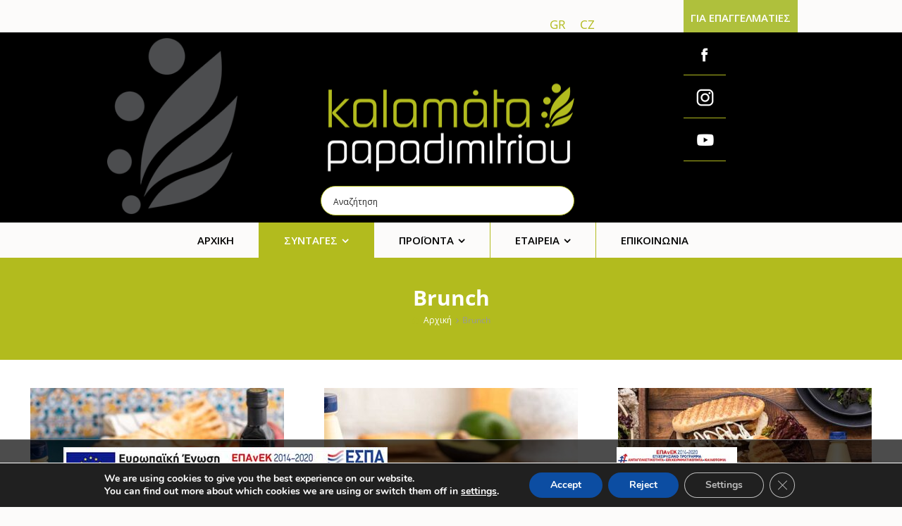

--- FILE ---
content_type: text/html; charset=UTF-8
request_url: https://papadim.com/katigoria-brunch/
body_size: 36552
content:
<!doctype html>
<html lang="el" class="no-js">
<head>
<!-- Google tag (gtag.js) -->
<script async src="https://www.googletagmanager.com/gtag/js?id=UA-35721325-1"></script>
<script>
  window.dataLayer = window.dataLayer || [];
  function gtag(){dataLayer.push(arguments);}
  gtag('js', new Date());

  gtag('config', 'UA-35721325-1');
</script>
<!-- Facebook Pixel Code -->
<script>
!function(f,b,e,v,n,t,s)
{if(f.fbq)return;n=f.fbq=function(){n.callMethod?
n.callMethod.apply(n,arguments):n.queue.push(arguments)};
if(!f._fbq)f._fbq=n;n.push=n;n.loaded=!0;n.version='2.0';
n.queue=[];t=b.createElement(e);t.async=!0;
t.src=v;s=b.getElementsByTagName(e)[0];
s.parentNode.insertBefore(t,s)}(window,document,'script',
'https://connect.facebook.net/en_US/fbevents.js');
fbq('init', '2093309644111316'); 
fbq('track', 'PageView');
</script>
<noscript>
<img height="1" width="1" 
src="https://www.facebook.com/tr?id=2093309644111316&ev=PageView
&noscript=1"/>
</noscript>
<!-- End Facebook Pixel Code -->
<link rel="icon" href="https://papadim.com/wp-content/uploads/2023/01/filo-icon.png" type="image/x-icon" />
<link rel="shortcut icon" href="https://papadim.com/wp-content/uploads/2023/01/filo-icon.png" type="image/x-icon" />	
<meta charset="UTF-8" />  
<meta name="viewport" content="width=device-width, initial-scale=1, maximum-scale=1">
 
<meta name='robots' content='index, follow, max-image-preview:large, max-snippet:-1, max-video-preview:-1' />
<link rel="alternate" hreflang="el" href="https://papadim.com/katigoria-brunch/" />
<link rel="alternate" hreflang="cs-cz" href="https://papadim.com/cs/katigoria-svacina/" />
<link rel="alternate" hreflang="x-default" href="https://papadim.com/katigoria-brunch/" />
<script type="text/javascript">/*<![CDATA[ */ var html = document.getElementsByTagName("html")[0]; html.className = html.className.replace("no-js", "js"); window.onerror=function(e,f){var body = document.getElementsByTagName("body")[0]; body.className = body.className.replace("rt-loading", ""); var e_file = document.createElement("a");e_file.href = f;console.log( e );console.log( e_file.pathname );}/* ]]>*/</script>

	<!-- This site is optimized with the Yoast SEO plugin v26.7 - https://yoast.com/wordpress/plugins/seo/ -->
	<title>Brunch - Kalamata Papadimitriou</title>
	<link rel="canonical" href="https://papadim.com/katigoria-brunch/" />
	<meta property="og:locale" content="el_GR" />
	<meta property="og:type" content="article" />
	<meta property="og:title" content="Brunch - Kalamata Papadimitriou" />
	<meta property="og:url" content="https://papadim.com/katigoria-brunch/" />
	<meta property="og:site_name" content="Kalamata Papadimitriou" />
	<meta property="article:modified_time" content="2022-07-12T08:45:43+00:00" />
	<meta name="twitter:card" content="summary_large_image" />
	<meta name="twitter:label1" content="Εκτιμώμενος χρόνος ανάγνωσης" />
	<meta name="twitter:data1" content="1 λεπτό" />
	<script type="application/ld+json" class="yoast-schema-graph">{"@context":"https://schema.org","@graph":[{"@type":"WebPage","@id":"https://papadim.com/katigoria-brunch/","url":"https://papadim.com/katigoria-brunch/","name":"Brunch - Kalamata Papadimitriou","isPartOf":{"@id":"https://papadim.com/cs/#website"},"datePublished":"2022-06-25T16:32:06+00:00","dateModified":"2022-07-12T08:45:43+00:00","breadcrumb":{"@id":"https://papadim.com/katigoria-brunch/#breadcrumb"},"inLanguage":"el","potentialAction":[{"@type":"ReadAction","target":["https://papadim.com/katigoria-brunch/"]}]},{"@type":"BreadcrumbList","@id":"https://papadim.com/katigoria-brunch/#breadcrumb","itemListElement":[{"@type":"ListItem","position":1,"name":"Αρχική","item":"https://papadim.com/"},{"@type":"ListItem","position":2,"name":"Brunch"}]},{"@type":"WebSite","@id":"https://papadim.com/cs/#website","url":"https://papadim.com/cs/","name":"Kalamata Papadimitriou","description":"","potentialAction":[{"@type":"SearchAction","target":{"@type":"EntryPoint","urlTemplate":"https://papadim.com/cs/?s={search_term_string}"},"query-input":{"@type":"PropertyValueSpecification","valueRequired":true,"valueName":"search_term_string"}}],"inLanguage":"el"}]}</script>
	<!-- / Yoast SEO plugin. -->


<link rel='dns-prefetch' href='//fonts.googleapis.com' />
<link rel="alternate" type="application/rss+xml" title="Ροή RSS &raquo; Kalamata Papadimitriou" href="https://papadim.com/feed/" />
<link rel="alternate" type="application/rss+xml" title="Ροή Σχολίων &raquo; Kalamata Papadimitriou" href="https://papadim.com/comments/feed/" />
<link rel="alternate" title="oEmbed (JSON)" type="application/json+oembed" href="https://papadim.com/wp-json/oembed/1.0/embed?url=https%3A%2F%2Fpapadim.com%2Fkatigoria-brunch%2F" />
<link rel="alternate" title="oEmbed (XML)" type="text/xml+oembed" href="https://papadim.com/wp-json/oembed/1.0/embed?url=https%3A%2F%2Fpapadim.com%2Fkatigoria-brunch%2F&#038;format=xml" />
<style id='wp-img-auto-sizes-contain-inline-css' type='text/css'>
img:is([sizes=auto i],[sizes^="auto," i]){contain-intrinsic-size:3000px 1500px}
/*# sourceURL=wp-img-auto-sizes-contain-inline-css */
</style>
<style id='wp-emoji-styles-inline-css' type='text/css'>

	img.wp-smiley, img.emoji {
		display: inline !important;
		border: none !important;
		box-shadow: none !important;
		height: 1em !important;
		width: 1em !important;
		margin: 0 0.07em !important;
		vertical-align: -0.1em !important;
		background: none !important;
		padding: 0 !important;
	}
/*# sourceURL=wp-emoji-styles-inline-css */
</style>
<link rel='stylesheet' id='wp-block-library-css' href='https://papadim.com/wp-includes/css/dist/block-library/style.min.css?ver=6.9' type='text/css' media='all' />
<style id='wp-block-library-inline-css' type='text/css'>
body .sps-toc-heading-copy-link {
	display: inline-block !important;
	margin-left: 8px !important;
	text-decoration: none !important;
	color: #0073aa !important;
	font-weight: normal !important;
	opacity: 0 !important;
	transition: opacity 0.2s ease !important;
	font-size: 0.8em !important;
	border: none !important;
	background: none !important;
	box-shadow: none !important;
	padding: 0 !important;
	cursor: pointer !important;
}

body .sps-toc-heading-copy-link:hover {
	color: #005a87 !important;
	text-decoration: underline !important;
}

h1, h2, h3, h4, h5, h6 {
	position: relative !important;
}

/*# sourceURL=wp-block-library-inline-css */
</style><style id='global-styles-inline-css' type='text/css'>
:root{--wp--preset--aspect-ratio--square: 1;--wp--preset--aspect-ratio--4-3: 4/3;--wp--preset--aspect-ratio--3-4: 3/4;--wp--preset--aspect-ratio--3-2: 3/2;--wp--preset--aspect-ratio--2-3: 2/3;--wp--preset--aspect-ratio--16-9: 16/9;--wp--preset--aspect-ratio--9-16: 9/16;--wp--preset--color--black: #000000;--wp--preset--color--cyan-bluish-gray: #abb8c3;--wp--preset--color--white: #ffffff;--wp--preset--color--pale-pink: #f78da7;--wp--preset--color--vivid-red: #cf2e2e;--wp--preset--color--luminous-vivid-orange: #ff6900;--wp--preset--color--luminous-vivid-amber: #fcb900;--wp--preset--color--light-green-cyan: #7bdcb5;--wp--preset--color--vivid-green-cyan: #00d084;--wp--preset--color--pale-cyan-blue: #8ed1fc;--wp--preset--color--vivid-cyan-blue: #0693e3;--wp--preset--color--vivid-purple: #9b51e0;--wp--preset--gradient--vivid-cyan-blue-to-vivid-purple: linear-gradient(135deg,rgb(6,147,227) 0%,rgb(155,81,224) 100%);--wp--preset--gradient--light-green-cyan-to-vivid-green-cyan: linear-gradient(135deg,rgb(122,220,180) 0%,rgb(0,208,130) 100%);--wp--preset--gradient--luminous-vivid-amber-to-luminous-vivid-orange: linear-gradient(135deg,rgb(252,185,0) 0%,rgb(255,105,0) 100%);--wp--preset--gradient--luminous-vivid-orange-to-vivid-red: linear-gradient(135deg,rgb(255,105,0) 0%,rgb(207,46,46) 100%);--wp--preset--gradient--very-light-gray-to-cyan-bluish-gray: linear-gradient(135deg,rgb(238,238,238) 0%,rgb(169,184,195) 100%);--wp--preset--gradient--cool-to-warm-spectrum: linear-gradient(135deg,rgb(74,234,220) 0%,rgb(151,120,209) 20%,rgb(207,42,186) 40%,rgb(238,44,130) 60%,rgb(251,105,98) 80%,rgb(254,248,76) 100%);--wp--preset--gradient--blush-light-purple: linear-gradient(135deg,rgb(255,206,236) 0%,rgb(152,150,240) 100%);--wp--preset--gradient--blush-bordeaux: linear-gradient(135deg,rgb(254,205,165) 0%,rgb(254,45,45) 50%,rgb(107,0,62) 100%);--wp--preset--gradient--luminous-dusk: linear-gradient(135deg,rgb(255,203,112) 0%,rgb(199,81,192) 50%,rgb(65,88,208) 100%);--wp--preset--gradient--pale-ocean: linear-gradient(135deg,rgb(255,245,203) 0%,rgb(182,227,212) 50%,rgb(51,167,181) 100%);--wp--preset--gradient--electric-grass: linear-gradient(135deg,rgb(202,248,128) 0%,rgb(113,206,126) 100%);--wp--preset--gradient--midnight: linear-gradient(135deg,rgb(2,3,129) 0%,rgb(40,116,252) 100%);--wp--preset--font-size--small: 13px;--wp--preset--font-size--medium: 20px;--wp--preset--font-size--large: 36px;--wp--preset--font-size--x-large: 42px;--wp--preset--spacing--20: 0.44rem;--wp--preset--spacing--30: 0.67rem;--wp--preset--spacing--40: 1rem;--wp--preset--spacing--50: 1.5rem;--wp--preset--spacing--60: 2.25rem;--wp--preset--spacing--70: 3.38rem;--wp--preset--spacing--80: 5.06rem;--wp--preset--shadow--natural: 6px 6px 9px rgba(0, 0, 0, 0.2);--wp--preset--shadow--deep: 12px 12px 50px rgba(0, 0, 0, 0.4);--wp--preset--shadow--sharp: 6px 6px 0px rgba(0, 0, 0, 0.2);--wp--preset--shadow--outlined: 6px 6px 0px -3px rgb(255, 255, 255), 6px 6px rgb(0, 0, 0);--wp--preset--shadow--crisp: 6px 6px 0px rgb(0, 0, 0);}:where(.is-layout-flex){gap: 0.5em;}:where(.is-layout-grid){gap: 0.5em;}body .is-layout-flex{display: flex;}.is-layout-flex{flex-wrap: wrap;align-items: center;}.is-layout-flex > :is(*, div){margin: 0;}body .is-layout-grid{display: grid;}.is-layout-grid > :is(*, div){margin: 0;}:where(.wp-block-columns.is-layout-flex){gap: 2em;}:where(.wp-block-columns.is-layout-grid){gap: 2em;}:where(.wp-block-post-template.is-layout-flex){gap: 1.25em;}:where(.wp-block-post-template.is-layout-grid){gap: 1.25em;}.has-black-color{color: var(--wp--preset--color--black) !important;}.has-cyan-bluish-gray-color{color: var(--wp--preset--color--cyan-bluish-gray) !important;}.has-white-color{color: var(--wp--preset--color--white) !important;}.has-pale-pink-color{color: var(--wp--preset--color--pale-pink) !important;}.has-vivid-red-color{color: var(--wp--preset--color--vivid-red) !important;}.has-luminous-vivid-orange-color{color: var(--wp--preset--color--luminous-vivid-orange) !important;}.has-luminous-vivid-amber-color{color: var(--wp--preset--color--luminous-vivid-amber) !important;}.has-light-green-cyan-color{color: var(--wp--preset--color--light-green-cyan) !important;}.has-vivid-green-cyan-color{color: var(--wp--preset--color--vivid-green-cyan) !important;}.has-pale-cyan-blue-color{color: var(--wp--preset--color--pale-cyan-blue) !important;}.has-vivid-cyan-blue-color{color: var(--wp--preset--color--vivid-cyan-blue) !important;}.has-vivid-purple-color{color: var(--wp--preset--color--vivid-purple) !important;}.has-black-background-color{background-color: var(--wp--preset--color--black) !important;}.has-cyan-bluish-gray-background-color{background-color: var(--wp--preset--color--cyan-bluish-gray) !important;}.has-white-background-color{background-color: var(--wp--preset--color--white) !important;}.has-pale-pink-background-color{background-color: var(--wp--preset--color--pale-pink) !important;}.has-vivid-red-background-color{background-color: var(--wp--preset--color--vivid-red) !important;}.has-luminous-vivid-orange-background-color{background-color: var(--wp--preset--color--luminous-vivid-orange) !important;}.has-luminous-vivid-amber-background-color{background-color: var(--wp--preset--color--luminous-vivid-amber) !important;}.has-light-green-cyan-background-color{background-color: var(--wp--preset--color--light-green-cyan) !important;}.has-vivid-green-cyan-background-color{background-color: var(--wp--preset--color--vivid-green-cyan) !important;}.has-pale-cyan-blue-background-color{background-color: var(--wp--preset--color--pale-cyan-blue) !important;}.has-vivid-cyan-blue-background-color{background-color: var(--wp--preset--color--vivid-cyan-blue) !important;}.has-vivid-purple-background-color{background-color: var(--wp--preset--color--vivid-purple) !important;}.has-black-border-color{border-color: var(--wp--preset--color--black) !important;}.has-cyan-bluish-gray-border-color{border-color: var(--wp--preset--color--cyan-bluish-gray) !important;}.has-white-border-color{border-color: var(--wp--preset--color--white) !important;}.has-pale-pink-border-color{border-color: var(--wp--preset--color--pale-pink) !important;}.has-vivid-red-border-color{border-color: var(--wp--preset--color--vivid-red) !important;}.has-luminous-vivid-orange-border-color{border-color: var(--wp--preset--color--luminous-vivid-orange) !important;}.has-luminous-vivid-amber-border-color{border-color: var(--wp--preset--color--luminous-vivid-amber) !important;}.has-light-green-cyan-border-color{border-color: var(--wp--preset--color--light-green-cyan) !important;}.has-vivid-green-cyan-border-color{border-color: var(--wp--preset--color--vivid-green-cyan) !important;}.has-pale-cyan-blue-border-color{border-color: var(--wp--preset--color--pale-cyan-blue) !important;}.has-vivid-cyan-blue-border-color{border-color: var(--wp--preset--color--vivid-cyan-blue) !important;}.has-vivid-purple-border-color{border-color: var(--wp--preset--color--vivid-purple) !important;}.has-vivid-cyan-blue-to-vivid-purple-gradient-background{background: var(--wp--preset--gradient--vivid-cyan-blue-to-vivid-purple) !important;}.has-light-green-cyan-to-vivid-green-cyan-gradient-background{background: var(--wp--preset--gradient--light-green-cyan-to-vivid-green-cyan) !important;}.has-luminous-vivid-amber-to-luminous-vivid-orange-gradient-background{background: var(--wp--preset--gradient--luminous-vivid-amber-to-luminous-vivid-orange) !important;}.has-luminous-vivid-orange-to-vivid-red-gradient-background{background: var(--wp--preset--gradient--luminous-vivid-orange-to-vivid-red) !important;}.has-very-light-gray-to-cyan-bluish-gray-gradient-background{background: var(--wp--preset--gradient--very-light-gray-to-cyan-bluish-gray) !important;}.has-cool-to-warm-spectrum-gradient-background{background: var(--wp--preset--gradient--cool-to-warm-spectrum) !important;}.has-blush-light-purple-gradient-background{background: var(--wp--preset--gradient--blush-light-purple) !important;}.has-blush-bordeaux-gradient-background{background: var(--wp--preset--gradient--blush-bordeaux) !important;}.has-luminous-dusk-gradient-background{background: var(--wp--preset--gradient--luminous-dusk) !important;}.has-pale-ocean-gradient-background{background: var(--wp--preset--gradient--pale-ocean) !important;}.has-electric-grass-gradient-background{background: var(--wp--preset--gradient--electric-grass) !important;}.has-midnight-gradient-background{background: var(--wp--preset--gradient--midnight) !important;}.has-small-font-size{font-size: var(--wp--preset--font-size--small) !important;}.has-medium-font-size{font-size: var(--wp--preset--font-size--medium) !important;}.has-large-font-size{font-size: var(--wp--preset--font-size--large) !important;}.has-x-large-font-size{font-size: var(--wp--preset--font-size--x-large) !important;}
/*# sourceURL=global-styles-inline-css */
</style>

<style id='classic-theme-styles-inline-css' type='text/css'>
/*! This file is auto-generated */
.wp-block-button__link{color:#fff;background-color:#32373c;border-radius:9999px;box-shadow:none;text-decoration:none;padding:calc(.667em + 2px) calc(1.333em + 2px);font-size:1.125em}.wp-block-file__button{background:#32373c;color:#fff;text-decoration:none}
/*# sourceURL=/wp-includes/css/classic-themes.min.css */
</style>
<style id='sp-smart-post-global-root-inline-css' type='text/css'>
:root { --sp-smart-font-size-heading-1: 44px;  --sp-smart-font-size-heading-2: 32px;  --sp-smart-font-size-heading-3: 24px;  --sp-smart-font-size-heading-4: 22px;  --sp-smart-font-size-heading-5: 20px;  --sp-smart-font-size-heading-6: 18px;  --sp-smart-font-size-body-1: 18px;  --sp-smart-font-size-body-2: 16px;  --sp-smart-font-size-body-3: 14px;  --sp-smart-font-size-body-4: 12px;  --sp-smart-font-size-button-1: 18px;  --sp-smart-font-size-button-2: 16px;}:root{  --sp-smart-breakpoint-tablet: 1023px; --sp-smart-breakpoint-mobile: 767px; --smart-post-light-text: #FAFAFA; --smart-post-background: #FFFFFF; --smart-post-primary-light: #EBEBEB; --smart-post-primary: #999999; --smart-post-primary-dark: #1D1D1D; --smart-post-secondary: #0054FB; --smart-post-dark-2-text: #3E3E3E; --smart-post-dark-text: #0A0A0A; --smart-post-black: #000000;} :root {  --smart-post-shadow-subtle-1dp: 0px 1px 2px 0px rgba(0, 0, 0, 0.12); --smart-post-shadow-light-2dp: 0px 2px 4px 0px rgba(0, 0, 0, 0.14); --smart-post-shadow-medium-4dp: 0px 4px 6px 0px rgba(0, 0, 0, 0.16); --smart-post-shadow-strong-8dp: 0px 8px 18px 0px rgba(0, 0, 0, 0.18); --smart-post-shadow-deep-12dp: 0px 12px 17px 0px rgba(0, 0, 0, 0.20);  --smart-post-shadow-sharp-4dp: 4px 4px 0px 0px rgba(0, 0, 0, 0.25);}:root {  --smart-post-shadow-subtle-1dp: 0px 1px 2px 0px rgba(0, 0, 0, 0.12);  --smart-post-shadow-light-2dp: 0px 2px 4px 0px rgba(0, 0, 0, 0.14);  --smart-post-shadow-medium-4dp: 0px 4px 6px 0px rgba(0, 0, 0, 0.16);  --smart-post-shadow-strong-8dp: 0px 8px 18px 0px rgba(0, 0, 0, 0.18);  --smart-post-shadow-deep-12dp: 0px 12px 17px 0px rgba(0, 0, 0, 0.20);  --smart-post-shadow-sharp-4dp: 4px 4px 0px 0px rgba(0, 0, 0, 0.25);}
/*# sourceURL=sp-smart-post-global-root-inline-css */
</style>
<link rel='stylesheet' id='contact-form-7-css' href='https://papadim.com/wp-content/plugins/contact-form-7/includes/css/styles.css?ver=6.1.4' type='text/css' media='all' />
<style id='contact-form-7-inline-css' type='text/css'>
.wpcf7 .wpcf7-recaptcha iframe {margin-bottom: 0;}.wpcf7 .wpcf7-recaptcha[data-align="center"] > div {margin: 0 auto;}.wpcf7 .wpcf7-recaptcha[data-align="right"] > div {margin: 0 0 0 auto;}
/*# sourceURL=contact-form-7-inline-css */
</style>
<link rel='stylesheet' id='wpos-slick-style-css' href='https://papadim.com/wp-content/plugins/timeline-and-history-slider/assets/css/slick.css?ver=2.0.6' type='text/css' media='all' />
<link rel='stylesheet' id='tahs-public-style-css' href='https://papadim.com/wp-content/plugins/timeline-and-history-slider/assets/css/slick-slider-style.css?ver=2.0.6' type='text/css' media='all' />
<link rel='stylesheet' id='wpml-legacy-horizontal-list-0-css' href='https://papadim.com/wp-content/plugins/sitepress-multilingual-cms/templates/language-switchers/legacy-list-horizontal/style.min.css?ver=1' type='text/css' media='all' />
<style id='wpml-legacy-horizontal-list-0-inline-css' type='text/css'>
.wpml-ls-statics-shortcode_actions{background-color:#ffffff;}.wpml-ls-statics-shortcode_actions, .wpml-ls-statics-shortcode_actions .wpml-ls-sub-menu, .wpml-ls-statics-shortcode_actions a {border-color:#cdcdcd;}.wpml-ls-statics-shortcode_actions a, .wpml-ls-statics-shortcode_actions .wpml-ls-sub-menu a, .wpml-ls-statics-shortcode_actions .wpml-ls-sub-menu a:link, .wpml-ls-statics-shortcode_actions li:not(.wpml-ls-current-language) .wpml-ls-link, .wpml-ls-statics-shortcode_actions li:not(.wpml-ls-current-language) .wpml-ls-link:link {color:#444444;background-color:#ffffff;}.wpml-ls-statics-shortcode_actions .wpml-ls-sub-menu a:hover,.wpml-ls-statics-shortcode_actions .wpml-ls-sub-menu a:focus, .wpml-ls-statics-shortcode_actions .wpml-ls-sub-menu a:link:hover, .wpml-ls-statics-shortcode_actions .wpml-ls-sub-menu a:link:focus {color:#000000;background-color:#eeeeee;}.wpml-ls-statics-shortcode_actions .wpml-ls-current-language > a {color:#444444;background-color:#ffffff;}.wpml-ls-statics-shortcode_actions .wpml-ls-current-language:hover>a, .wpml-ls-statics-shortcode_actions .wpml-ls-current-language>a:focus {color:#000000;background-color:#eeeeee;}
/*# sourceURL=wpml-legacy-horizontal-list-0-inline-css */
</style>
<link rel='stylesheet' id='theme-style-all-css' href='https://papadim.com/wp-content/themes/papadmin_new_layout/css/layout3/app.min.css?ver=2.9.10.1' type='text/css' media='all' />
<link rel='stylesheet' id='mediaelement-skin-css' href='https://papadim.com/wp-content/themes/papadmin_new_layout/css/mejs-skin.min.css?ver=2.9.10.1' type='text/css' media='all' />
<link rel='stylesheet' id='fontello-css' href='https://papadim.com/wp-content/themes/papadmin_new_layout/css/fontello/css/fontello.css?ver=2.9.10.1' type='text/css' media='all' />
<link rel='stylesheet' id='js_composer_front-css' href='https://papadim.com/wp-content/plugins/js_composer/assets/css/js_composer.min.css?ver=7.6' type='text/css' media='all' />
<link rel='stylesheet' id='theme-style-css' href='https://papadim.com/wp-content/themes/papadmin_new_layout/style.css?ver=6.9' type='text/css' media='all' />
<link rel='stylesheet' id='theme-dynamic-css' href='https://papadim.com/wp-content/uploads/rttheme19/dynamic-style.css?ver=240717133249' type='text/css' media='all' />
<link rel='stylesheet' id='rt-google-fonts-css' href='//fonts.googleapis.com/css?family=Open+Sans%3A700%2Cregular%2C300%2C600&#038;subset=greek%2Cgreek-ext%2Clatin%2Clatin-ext&#038;ver=1.0.0' type='text/css' media='all' />
<link rel='stylesheet' id='moove_gdpr_frontend-css' href='https://papadim.com/wp-content/plugins/gdpr-cookie-compliance/dist/styles/gdpr-main.css?ver=5.0.9' type='text/css' media='all' />
<style id='moove_gdpr_frontend-inline-css' type='text/css'>
#moove_gdpr_cookie_modal,#moove_gdpr_cookie_info_bar,.gdpr_cookie_settings_shortcode_content{font-family:&#039;Nunito&#039;,sans-serif}#moove_gdpr_save_popup_settings_button{background-color:#373737;color:#fff}#moove_gdpr_save_popup_settings_button:hover{background-color:#000}#moove_gdpr_cookie_info_bar .moove-gdpr-info-bar-container .moove-gdpr-info-bar-content a.mgbutton,#moove_gdpr_cookie_info_bar .moove-gdpr-info-bar-container .moove-gdpr-info-bar-content button.mgbutton{background-color:#0C4DA2}#moove_gdpr_cookie_modal .moove-gdpr-modal-content .moove-gdpr-modal-footer-content .moove-gdpr-button-holder a.mgbutton,#moove_gdpr_cookie_modal .moove-gdpr-modal-content .moove-gdpr-modal-footer-content .moove-gdpr-button-holder button.mgbutton,.gdpr_cookie_settings_shortcode_content .gdpr-shr-button.button-green{background-color:#0C4DA2;border-color:#0C4DA2}#moove_gdpr_cookie_modal .moove-gdpr-modal-content .moove-gdpr-modal-footer-content .moove-gdpr-button-holder a.mgbutton:hover,#moove_gdpr_cookie_modal .moove-gdpr-modal-content .moove-gdpr-modal-footer-content .moove-gdpr-button-holder button.mgbutton:hover,.gdpr_cookie_settings_shortcode_content .gdpr-shr-button.button-green:hover{background-color:#fff;color:#0C4DA2}#moove_gdpr_cookie_modal .moove-gdpr-modal-content .moove-gdpr-modal-close i,#moove_gdpr_cookie_modal .moove-gdpr-modal-content .moove-gdpr-modal-close span.gdpr-icon{background-color:#0C4DA2;border:1px solid #0C4DA2}#moove_gdpr_cookie_info_bar span.moove-gdpr-infobar-allow-all.focus-g,#moove_gdpr_cookie_info_bar span.moove-gdpr-infobar-allow-all:focus,#moove_gdpr_cookie_info_bar button.moove-gdpr-infobar-allow-all.focus-g,#moove_gdpr_cookie_info_bar button.moove-gdpr-infobar-allow-all:focus,#moove_gdpr_cookie_info_bar span.moove-gdpr-infobar-reject-btn.focus-g,#moove_gdpr_cookie_info_bar span.moove-gdpr-infobar-reject-btn:focus,#moove_gdpr_cookie_info_bar button.moove-gdpr-infobar-reject-btn.focus-g,#moove_gdpr_cookie_info_bar button.moove-gdpr-infobar-reject-btn:focus,#moove_gdpr_cookie_info_bar span.change-settings-button.focus-g,#moove_gdpr_cookie_info_bar span.change-settings-button:focus,#moove_gdpr_cookie_info_bar button.change-settings-button.focus-g,#moove_gdpr_cookie_info_bar button.change-settings-button:focus{-webkit-box-shadow:0 0 1px 3px #0C4DA2;-moz-box-shadow:0 0 1px 3px #0C4DA2;box-shadow:0 0 1px 3px #0C4DA2}#moove_gdpr_cookie_modal .moove-gdpr-modal-content .moove-gdpr-modal-close i:hover,#moove_gdpr_cookie_modal .moove-gdpr-modal-content .moove-gdpr-modal-close span.gdpr-icon:hover,#moove_gdpr_cookie_info_bar span[data-href]>u.change-settings-button{color:#0C4DA2}#moove_gdpr_cookie_modal .moove-gdpr-modal-content .moove-gdpr-modal-left-content #moove-gdpr-menu li.menu-item-selected a span.gdpr-icon,#moove_gdpr_cookie_modal .moove-gdpr-modal-content .moove-gdpr-modal-left-content #moove-gdpr-menu li.menu-item-selected button span.gdpr-icon{color:inherit}#moove_gdpr_cookie_modal .moove-gdpr-modal-content .moove-gdpr-modal-left-content #moove-gdpr-menu li a span.gdpr-icon,#moove_gdpr_cookie_modal .moove-gdpr-modal-content .moove-gdpr-modal-left-content #moove-gdpr-menu li button span.gdpr-icon{color:inherit}#moove_gdpr_cookie_modal .gdpr-acc-link{line-height:0;font-size:0;color:transparent;position:absolute}#moove_gdpr_cookie_modal .moove-gdpr-modal-content .moove-gdpr-modal-close:hover i,#moove_gdpr_cookie_modal .moove-gdpr-modal-content .moove-gdpr-modal-left-content #moove-gdpr-menu li a,#moove_gdpr_cookie_modal .moove-gdpr-modal-content .moove-gdpr-modal-left-content #moove-gdpr-menu li button,#moove_gdpr_cookie_modal .moove-gdpr-modal-content .moove-gdpr-modal-left-content #moove-gdpr-menu li button i,#moove_gdpr_cookie_modal .moove-gdpr-modal-content .moove-gdpr-modal-left-content #moove-gdpr-menu li a i,#moove_gdpr_cookie_modal .moove-gdpr-modal-content .moove-gdpr-tab-main .moove-gdpr-tab-main-content a:hover,#moove_gdpr_cookie_info_bar.moove-gdpr-dark-scheme .moove-gdpr-info-bar-container .moove-gdpr-info-bar-content a.mgbutton:hover,#moove_gdpr_cookie_info_bar.moove-gdpr-dark-scheme .moove-gdpr-info-bar-container .moove-gdpr-info-bar-content button.mgbutton:hover,#moove_gdpr_cookie_info_bar.moove-gdpr-dark-scheme .moove-gdpr-info-bar-container .moove-gdpr-info-bar-content a:hover,#moove_gdpr_cookie_info_bar.moove-gdpr-dark-scheme .moove-gdpr-info-bar-container .moove-gdpr-info-bar-content button:hover,#moove_gdpr_cookie_info_bar.moove-gdpr-dark-scheme .moove-gdpr-info-bar-container .moove-gdpr-info-bar-content span.change-settings-button:hover,#moove_gdpr_cookie_info_bar.moove-gdpr-dark-scheme .moove-gdpr-info-bar-container .moove-gdpr-info-bar-content button.change-settings-button:hover,#moove_gdpr_cookie_info_bar.moove-gdpr-dark-scheme .moove-gdpr-info-bar-container .moove-gdpr-info-bar-content u.change-settings-button:hover,#moove_gdpr_cookie_info_bar span[data-href]>u.change-settings-button,#moove_gdpr_cookie_info_bar.moove-gdpr-dark-scheme .moove-gdpr-info-bar-container .moove-gdpr-info-bar-content a.mgbutton.focus-g,#moove_gdpr_cookie_info_bar.moove-gdpr-dark-scheme .moove-gdpr-info-bar-container .moove-gdpr-info-bar-content button.mgbutton.focus-g,#moove_gdpr_cookie_info_bar.moove-gdpr-dark-scheme .moove-gdpr-info-bar-container .moove-gdpr-info-bar-content a.focus-g,#moove_gdpr_cookie_info_bar.moove-gdpr-dark-scheme .moove-gdpr-info-bar-container .moove-gdpr-info-bar-content button.focus-g,#moove_gdpr_cookie_info_bar.moove-gdpr-dark-scheme .moove-gdpr-info-bar-container .moove-gdpr-info-bar-content a.mgbutton:focus,#moove_gdpr_cookie_info_bar.moove-gdpr-dark-scheme .moove-gdpr-info-bar-container .moove-gdpr-info-bar-content button.mgbutton:focus,#moove_gdpr_cookie_info_bar.moove-gdpr-dark-scheme .moove-gdpr-info-bar-container .moove-gdpr-info-bar-content a:focus,#moove_gdpr_cookie_info_bar.moove-gdpr-dark-scheme .moove-gdpr-info-bar-container .moove-gdpr-info-bar-content button:focus,#moove_gdpr_cookie_info_bar.moove-gdpr-dark-scheme .moove-gdpr-info-bar-container .moove-gdpr-info-bar-content span.change-settings-button.focus-g,span.change-settings-button:focus,button.change-settings-button.focus-g,button.change-settings-button:focus,#moove_gdpr_cookie_info_bar.moove-gdpr-dark-scheme .moove-gdpr-info-bar-container .moove-gdpr-info-bar-content u.change-settings-button.focus-g,#moove_gdpr_cookie_info_bar.moove-gdpr-dark-scheme .moove-gdpr-info-bar-container .moove-gdpr-info-bar-content u.change-settings-button:focus{color:#0C4DA2}#moove_gdpr_cookie_modal .moove-gdpr-branding.focus-g span,#moove_gdpr_cookie_modal .moove-gdpr-modal-content .moove-gdpr-tab-main a.focus-g,#moove_gdpr_cookie_modal .moove-gdpr-modal-content .moove-gdpr-tab-main .gdpr-cd-details-toggle.focus-g{color:#0C4DA2}#moove_gdpr_cookie_modal.gdpr_lightbox-hide{display:none}
/*# sourceURL=moove_gdpr_frontend-inline-css */
</style>
<script type="text/javascript" src="https://papadim.com/wp-includes/js/jquery/jquery.min.js?ver=3.7.1" id="jquery-core-js"></script>
<script type="text/javascript" src="https://papadim.com/wp-includes/js/jquery/jquery-migrate.min.js?ver=3.4.1" id="jquery-migrate-js"></script>
<script></script><link rel="https://api.w.org/" href="https://papadim.com/wp-json/" /><link rel="alternate" title="JSON" type="application/json" href="https://papadim.com/wp-json/wp/v2/pages/14711" /><link rel="EditURI" type="application/rsd+xml" title="RSD" href="https://papadim.com/xmlrpc.php?rsd" />
<meta name="generator" content="WordPress 6.9" />
<link rel='shortlink' href='https://papadim.com/?p=14711' />
<meta name="generator" content="WPML ver:4.8.6 stt:9,1,13,23;" />

<!--[if lt IE 9]><script src="https://papadim.com/wp-content/themes/papadmin_new_layout/js/html5shiv.min.js"></script><![endif]-->
<!--[if gte IE 9]> <style type="text/css"> .gradient { filter: none; } </style> <![endif]-->

<!--Theme Version:2.9.10.1 Plugin Version:2.9.10.1-->
<meta name="generator" content="Powered by WPBakery Page Builder - drag and drop page builder for WordPress."/>
<meta name="generator" content="Powered by Slider Revolution 6.5.14 - responsive, Mobile-Friendly Slider Plugin for WordPress with comfortable drag and drop interface." />
<script>function setREVStartSize(e){
			//window.requestAnimationFrame(function() {
				window.RSIW = window.RSIW===undefined ? window.innerWidth : window.RSIW;
				window.RSIH = window.RSIH===undefined ? window.innerHeight : window.RSIH;
				try {
					var pw = document.getElementById(e.c).parentNode.offsetWidth,
						newh;
					pw = pw===0 || isNaN(pw) ? window.RSIW : pw;
					e.tabw = e.tabw===undefined ? 0 : parseInt(e.tabw);
					e.thumbw = e.thumbw===undefined ? 0 : parseInt(e.thumbw);
					e.tabh = e.tabh===undefined ? 0 : parseInt(e.tabh);
					e.thumbh = e.thumbh===undefined ? 0 : parseInt(e.thumbh);
					e.tabhide = e.tabhide===undefined ? 0 : parseInt(e.tabhide);
					e.thumbhide = e.thumbhide===undefined ? 0 : parseInt(e.thumbhide);
					e.mh = e.mh===undefined || e.mh=="" || e.mh==="auto" ? 0 : parseInt(e.mh,0);
					if(e.layout==="fullscreen" || e.l==="fullscreen")
						newh = Math.max(e.mh,window.RSIH);
					else{
						e.gw = Array.isArray(e.gw) ? e.gw : [e.gw];
						for (var i in e.rl) if (e.gw[i]===undefined || e.gw[i]===0) e.gw[i] = e.gw[i-1];
						e.gh = e.el===undefined || e.el==="" || (Array.isArray(e.el) && e.el.length==0)? e.gh : e.el;
						e.gh = Array.isArray(e.gh) ? e.gh : [e.gh];
						for (var i in e.rl) if (e.gh[i]===undefined || e.gh[i]===0) e.gh[i] = e.gh[i-1];
											
						var nl = new Array(e.rl.length),
							ix = 0,
							sl;
						e.tabw = e.tabhide>=pw ? 0 : e.tabw;
						e.thumbw = e.thumbhide>=pw ? 0 : e.thumbw;
						e.tabh = e.tabhide>=pw ? 0 : e.tabh;
						e.thumbh = e.thumbhide>=pw ? 0 : e.thumbh;
						for (var i in e.rl) nl[i] = e.rl[i]<window.RSIW ? 0 : e.rl[i];
						sl = nl[0];
						for (var i in nl) if (sl>nl[i] && nl[i]>0) { sl = nl[i]; ix=i;}
						var m = pw>(e.gw[ix]+e.tabw+e.thumbw) ? 1 : (pw-(e.tabw+e.thumbw)) / (e.gw[ix]);
						newh =  (e.gh[ix] * m) + (e.tabh + e.thumbh);
					}
					var el = document.getElementById(e.c);
					if (el!==null && el) el.style.height = newh+"px";
					el = document.getElementById(e.c+"_wrapper");
					if (el!==null && el) {
						el.style.height = newh+"px";
						el.style.display = "block";
					}
				} catch(e){
					console.log("Failure at Presize of Slider:" + e)
				}
			//});
		  };</script>
		<style type="text/css" id="wp-custom-css">
			

.single-format-video .sub_page_header {display:none;}
.video-container iframe {}
.katig {text-align: center;
    padding-bottom: 10px;}
.katig a {text-decoration: none;}
.title-sintagis {text-align: center;}
:not(.wpb_video_wrapper)>.video-container {
    position: relative;
    padding-bottom: 50%!important;
    padding-top: 30px!important;
    height: 550px;
    overflow: hidden;
}
.tit {text-align: left;
    font-weight: bold;
    font-size: 20px;
    padding-top: 50px;color:black;}
.keim_ilika {font-style: italic;line-height: 25px;
    padding-top: 20px;color:black;}
.keim_ilika strong {border-bottom: 2px solid #b2bb1e;}
.keim_ektelesi {padding-top: 20px;counter-reset: section;}
.keim_ektelesi ul {
  max-width: 563px;
  margin-left: -28px;
  list-style-type: none;
  counter-reset: steps;
  margin: 0;
	padding-left:0px;
}
.keim_ektelesi ul li {
  padding: 0 0 20px 30px;
  position: relative;
  margin: 0;
}
.keim_ektelesi ul li:after {
  position: absolute;
  top: 0;
  left: 0;
  content: counter(steps);
  counter-increment: steps;
  border-radius: 50%;
  display: inline-block;
  height: 24px;
  width: 24px;
  text-align: center;
  line-height: 23px;
  background: #b2bb1e;
  text-indent: 1px;
}
.keim_ektelesi ul li:before {
  position: absolute;
  left: 12px;
  top: 0;
  content: "";
  height: 100%;
  width: 0;
  border-left: 1px solid #000;
}
.keim_ektelesi ul li:last-of-type:before {
  border: none;
}
.single-format-video .post_data {display:none;}

.social_media li:hover span {display:none;}

.social_share_holder .share_text {    width: 215px;
    border-top: 1px solid #ddd;
    border-bottom: 1px solid #ddd;background-color: #fff;
    z-index: 100;}
.icon-share {margin-top: 10px;position: absolute;margin-left: 10px;}
.icon-share:before {display:none;}
ul.social_media {margin: 8px 0px 0px 80px;}
.icon-facebook {background-color: #000 !important;}
.icon-twitter {background-color: #000 !important;}
.icon-linkedin {background-color: #000 !important;}
.icon-pinterest {background-color: #000 !important;}
.icon-mail {background-color: #a3a3a3 !important;}
.entry-title {font-weight: 500;}
.sidebar {border: 0px;}
.tit-katig {width: 300px;
    margin-left: auto;
    margin-right: auto;
    text-align: center;
    font-weight: bold;
    font-size: 30px;
    border-top: 2px solid #b2bb1e;
    border-bottom: 2px solid #b2bb1e;}
.tomeas-title .vc_column_container {padding-top: 70px;}
.gram {border: 2px solid #efefef;margin-top: -32px;}
.parom {padding-top: 120px;}
.social_share_holder .icon-share:after {border-width: 0px 0 0;}
.titlos_katig_dow {width: 530px;
    margin-left: auto;
    margin-right: auto;
    text-align: center;
font-size: 30px;
    border-top: 2px solid #b2bb1e;
    border-bottom: 2px solid #b2bb1e;
    top: 70px;
    position: relative;}
.titlos_katig_hom {width: 530px;
    margin-left: auto;
    margin-right: auto;
    text-align: center;
font-size: 30px;
    border-top: 2px solid #b2bb1e;
    border-bottom: 2px solid #b2bb1e;
    top: 0px;
    position: relative;}
.header-right>nav {text-align: left;
    position: relative;
    z-index: 9;
    left: 0;
    width: 1230px;
    margin-left: auto;
    margin-right: auto;
    display: block;
float:none;background-color: #fcfbfa;
    height: 50px;
    top: 145px;}
html:lang(en-US) .header-right>nav {top: 154px;}
html:lang(en-US) .stuck #logo {
    max-height: 83px;
}
html:lang(hu) .header-right>nav {top: 154px;}
html:lang(hu) .stuck #logo {
    max-height: 83px;
}
html:lang(hu) #navigation {width:870px;}
html:lang(hu) #logo img {height: 101px;}
html:lang(en-US) #logo img {height: 101px;}
html:lang(en-US) #logo img {height: 101px;}
html:lang(cs-CZ) .header-right>nav {top: 154px;}
html:lang(cs-CZ) .stuck .header-right>nav {top: -85px !important;}
html:lang(cs-CZ) #logo img {height: 101px;}
html:lang(cs-CZ) .stuck #logo {
    max-height: 83px;
}
.header-right {margin-top:0px;float: none;}
#navigation {width: 800px;
    margin-left: auto;
    margin-right: auto;}
#navigation > li > a {line-height: 50px;}
#main_content {padding: 50px 0px 0px 0px;}
.top-header.stuck {background-color: #000;}
.top-header.stuck .header-right {float: right;margin-top: 0px;}
.top-header.stuck .header-right>nav {float: right;width: 100%;top: 0px;background:#000;}
.top-header.stuck #logo {float:left;}
#logo {float:none;margin-left: auto;margin-right: auto;}
#logo img {height: 125px;}
.stuck .header-elements .menu > li > a > span {color:#fff;}
.copy {width:1190px;margin-left:auto;margin-right:auto;display:block;}
.copy_mob {display:none;}
.foot {background: #000;height:180px;display:block;}
.foot_mob {display:none;}
.keno {padding-top: 50px;}
body {background-color:#fcfbfa;}
.border_grid:not(.filterable) [class*=" col-"]:after {border-width: 0px;}
.product_meta {border-width: 0px;}
.single-products .breadcrumb a, .breadcrumb a:before {color:#b2bb1e;}
.single-products .social_share_holder {position: absolute;bottom: 0px;right: 0;}
#navigation .multicolumn>.sub-menu li:not(.menu-item-has-children) a:before, #navigation .multicolumn>.sub-menu ul li a:before {content: "\f105";}

.imgeffect {pointer-events: none;}
.titlos_proionta_dow {
    width: 480px;
    margin-left: auto;
    margin-right: auto;
    text-align: center;
    font-size: 30px;
    border-top: 2px solid #b2bb1e;
    border-bottom: 2px solid #b2bb1e;
    top: 0px;
    position: relative;
}
.pcp-button-prev {margin-top: -20px !important;left: 0 !important;margin-left: -50px !important;border: 0px solid #aaa !important;background-color: #e5e5e5 !important;height: 30px !important;width: 50px !important;}
.pcp-button-next {margin-top: -20px !important;border: 0px solid #aaa !important;background-color: #e5e5e5 !important;height: 30px !important;width: 50px !important;margin-right: 7px;}
.sp-pcp-section .swiper-container.sp-pcp-carousel.top_right {
    position: static !important;
}
.pcp-button-prev .fa, .pcp-button-next .fa {color: #b2bb1e !important;}
.diaxo_gram {border-left: 1px solid #b2bb1e;border-right: 1px solid #b2bb1e;height: 50px;}
.sp-pcp-post .sp-pcp-title, .sp-pcp-post .sp-pcp-title a {font-size: 17px;font-weight: 500;color: #000;}
.katigoria_back {height:450px;padding:0px !important;writing-mode: vertical-lr;color: #fff;
    font-size: 23px;float:right;width:8%;box-shadow: 0px 0px 20px 8px #000;
}
.katigoria_eikon {padding:0px !important;z-index: 0;width:92%;}
.titlos_sintagis {z-index: 1;
margin-top: 150px;border-top: 2px solid rgba(178,187,30,0.8);border-bottom: 2px solid rgba(178,187,30,0.8);width: 450px;margin-left: auto;margin-right: auto;position: inherit;}
.ana_katig {height:450px;}
.ana_katig .vc_gitem-row-position-top {background-color: rgba(0,0,0,0.0);}
.titlos_sintagis h2 {display: table-cell;
    vertical-align: middle;
    height: 80px;
    width: 450px;}
.titlos_sintagis h2 a {color: #fff !important;font-style: italic;
    font-weight: 600;
    text-shadow: 6px 6px 25px rgb(0 0 0), -16px 1px 15px rgb(91 63 99);
    font-size: 25px;}
.katig_katheta {width: 112px;
    height: 487px;
    vertical-align: middle;display: table-cell;}

#menu-item-16 {text-align:center;}
#menu-item-16 a>span {padding: 15px 35px 15px 35px;}
#menu-item-17054 {text-align:center;}
#menu-item-17054 a>span {padding: 15px 35px 15px 35px;}
#menu-item-47 {text-align:center;}
#menu-item-17055 {text-align:center;}
#menu-item-17055 a>span {padding: 15px 35px 15px 35px;}
#menu-item-20578 {text-align:center;}
#menu-item-20578 a>span {padding: 15px 35px 15px 35px;}
#menu-item-20579 {text-align:center;}
#menu-item-20579 a>span {padding: 15px 35px 15px 35px;}
#menu-item-20587 {text-align:center;}
#menu-item-20587 a>span {padding: 15px 35px 15px 35px;}
#menu-item-20598 {text-align:center;}
#menu-item-20598 a>span {padding: 15px 35px 15px 35px;}
#menu-item-20604 {text-align:center;}
#menu-item-20604 a>span {padding: 15px 35px 15px 35px;}
#menu-item-20579 .sub-menu {width: 800px !important;}

#menu-item-47 a>span {padding: 15px 35px 15px 35px;}
#menu-item-17055 a>span {padding: 15px 35px 15px 35px;}
#menu-item-47 .sub-menu {width: 800px !important;}
#menu-item-17055 .sub-menu {width: 800px !important;}
.top-header.stuck #menu-item-47 .sub-menu {width: 800px !important;left:0px;}
.top-header.stuck #menu-item-17055 .sub-menu {width: 800px !important;left:0px;}
.top-header.stuck #menu-item-14339 .sub-menu {left:0px;}
#menu-item-14339 {text-align:center;}
#menu-item-14339 a>span {padding: 15px 35px 15px 35px;}
.top-header.stuck #menu-item-17056 .sub-menu {left:0px;}
#menu-item-17056 {text-align:center;}
#menu-item-17056 a>span {padding: 15px 35px 15px 35px;}
#menu-item-48 {text-align:center;}
#menu-item-48 a>span {padding: 15px 35px 15px 35px;}
#menu-item-988 {text-align:center;}
#menu-item-988 a>span {padding: 15px 35px 15px 35px;}
#menu-item-2910 {text-align:center;}
#menu-item-2910 a>span {padding: 15px 35px 15px 35px;}
#menu-item-2906 {text-align:center;}
#menu-item-2906 a>span {padding: 15px 35px 15px 35px;}
#navigation>li a>span {border-width: 0 1px 0 0;}
#menu-item-14342 span {font-weight: 500;font-size: 15px !important;border-bottom: 2px solid #b2bb1e;width: 200px;}
#menu-item-916 span {font-weight: 500;font-size: 15px !important;border-bottom: 2px solid #b2bb1e;width: 200px;}
#menu-item-20588 span {font-weight: 500;font-size: 15px !important;border-bottom: 2px solid #b2bb1e;width: 200px;}
#menu-item-20589 span {font-weight: 500;font-size: 15px !important;border-bottom: 2px solid #b2bb1e;width: 200px;}
#menu-item-20591 span {font-weight: 500;font-size: 15px !important;border-bottom: 2px solid #b2bb1e;width: 200px;}

#menu-item-3012 span {font-weight: 500;font-size: 15px !important;border-bottom: 2px solid #b2bb1e;width: 200px;}
#menu-item-3013 span {font-weight: 500;font-size: 15px !important;border-bottom: 2px solid #b2bb1e;width: 200px;}
#menu-item-3014 span {font-weight: 500;font-size: 15px !important;border-bottom: 2px solid #b2bb1e;width: 200px;}
#menu-item-14343 span {font-weight: 500;font-size: 15px !important;border-bottom: 2px solid #b2bb1e;width: 200px;}
#menu-item-917 span {font-weight: 500;font-size: 15px !important;border-bottom: 2px solid #b2bb1e;width: 200px;}
#menu-item-45 span {font-weight: 500;font-size: 15px !important;border-bottom: 2px solid #b2bb1e;width: 200px;}
#menu-item-19479 span {font-weight: 500;font-size: 15px !important;border-bottom: 2px solid #b2bb1e;width: 200px;}
#menu-item-918 span {font-weight: 500;font-size: 15px !important;border-bottom: 2px solid #b2bb1e;width: 200px;}
#menu-item-19590 span {font-weight: 500;font-size: 15px !important;border-bottom: 2px solid #b2bb1e;width: 200px;}
#menu-item-980 span {font-weight: 500;font-size: 15px !important;border-bottom: 2px solid #b2bb1e;width: 200px;}
#menu-item-980 a {font-weight: 500 !important;font-size: 15px !important;}
.epaggelm_siske {}
.epaggelm_siske a {background-image: url("https://papadim.com/wp-content/uploads/2023/06/159x159px-atomikes-siskevasies-new-4.jpg");
    background-repeat: no-repeat;
    height: 159px;
    color: rgb(255,255,255,0.0) !important;
    margin-top: 110px;
    background-color: rgb(255,255,255,0.0) !important;}

html:lang(en-US) .epaggelm_siske a {background-image: url("https://papadim.com/wp-content/uploads/2022/12/159x159px_HORECA.jpg");}
html:lang(cs-CZ) .epaggelm_siske a {background-image: url("https://papadim.com/wp-content/uploads/2022/12/159x159px_PROFESIONALNI_BALENI.jpg");}

#menu-item-980 {width: 250px;border-bottom: 1px solid #b2bb1e;}
#menu-item-980 :before {content:none !important;}
.default-style:not(.has-custom-bg) {background-color: #fff;}
.sp-pcp-post .sp-pcp-post-thumb-area img {
width: 376px;
height: 277px !important;object-fit: cover;}
.xores_1 {margin-left: 90px;}
.xores_2 {margin-left: 190px;}
.xores_3 {margin-left: 180px;}
.xores_4 {margin-left: 120px}
.xores_5 {margin-left: 90px;}
.xores_6 {margin-left: 24px;}
.but_pisto {width: 380px;}
.but_pisto2 {width: 440px;}
.keim_pist {border: 2px solid #adadad;border-radius: 20px;padding: 10px;}
.keim_pist img {margin: -5px 10px 4px 2px;}
.etos {display: inline;
    background-color: #b2bb1e;
    color: #fff;
    font-weight: 800;
    padding: 5px 10px 5px 10px;
    border-radius: 30px;
    margin-left: 17px;}
.but_oiko {width: 230px;margin-left:auto;margin-right:auto;}
.but_oiko .keim_pist {background-color:#fff;}
.etos a {color: #fff;text-decoration: none;}
.but_prosk {width:380px;margin-left:auto;margin-right:auto;}
.perigrama {background: #b2bb1e;
    border-radius: 10px;
    padding: 5px 5px;
    color: #fff;
    font-weight: 700;
    text-align: center;
width: 180px;
    margin-left: auto;
    margin-right: auto;}
.xores {text-align:left;margin-left: 25px;}
.filo {position: absolute;
    width: 185px;
    margin-left: 120px;
    float: left;
    bottom: 8px;display:block;}
.top-header.stuck .filo {display:none;}
.product-image-carosel {margin-top: -100px;}
.wpostahs-slider-nav-title:nth-child(1) {display:none;}
.wpostahs-slider-nav-title:nth-child(2) {width:150px!important;}
.wpostahs-slider-nav-title:nth-child(3) {width:150px!important;}
.wpostahs-slider-nav-title:nth-child(4) {width:150px!important;}
.wpostahs-slider-nav-title:nth-child(5) {width:150px!important;}
.wpostahs-slider-nav-title:nth-child(6) {width:190px!important;}
.wpostahs-slider-design-2 .wpostahs-slider-nav .slick-list.draggable::before {width:780px !important;}
.etos_tim {font-size:85px;color:#d1d1d1;position: absolute;}
.aristero {float: right;
    margin-right: 80px;padding-top:50px;font-size:18px;}
.deksi {padding-top:50px;font-size:18px;}
.wpostahs-slider-design-2 .wpostahs-slider-nav .slick-current .wpostahs-main-title button {border-color: #b2bb1e;background: #b2bb1e;}
.wpostahs-slider-design-2 .wpostahs-slider-nav .slick-current {color: #b2bb1e;font-weight: 700;}
.wpostahs-slider-design-2 .wpostahs-slider-nav .slick-list.draggable::before {height: 1px;background: #b2bb1e;}
.keim_time {max-width: 388px;}
.lag {max-width: 600px;
    margin-left: auto;
    margin-right: auto;
    height: 46px;}
ul#language-selector li a {
    color: #b2bb1e;
    display: block;
    margin-right: 10px;
    padding-right: 10px;
    text-transform: uppercase;
    font-size: 17px;text-decoration: none;
}
.epilogi_glossas {width:180px;margin-top: 46px;float: right;}
ul#language-selector {list-style-type: none;margin-right:20px;position: absolute;margin-top: -20px;}
ul#language-selector li {float: right;line-height: 1;}
.mpara {background-color: black;
    width: 60px;
    height: 220px;
    position: absolute;
    float: left;
    margin-left: 630px;
    margin-top: 0px;z-index:100;display:block;}
#menu-item-3010 a>span {padding: 15px 35px 15px 35px;}
#menu-item-17741 a>span {padding: 15px 35px 15px 35px;}
#menu-item-17737 a>span {padding: 15px 35px 15px 35px;}
#menu-item-3016 a>span {padding: 15px 35px 15px 35px;}
html:lang(cs-CZ) #navigation {width: 940px;}
#menu-item-17740 a>span {padding: 15px 35px 15px 35px;}
.sintag {padding-top:60px;}
.pcp-carousel-wrapper .pcp-button-next.vertically_center_outer {right:-50px;}
.anazi {position:absolute;z-index:101;margin-left: 115px;margin-top:264px;width:600px;display:block;}
.keim_poioi_1 {line-height:30px;margin-top:30px;}
.keim_poioi_2 {line-height: 40px;margin-top: 70px;}
.keim_poioi_3 {line-height: 40px;margin-top: 80px;}
.keim_poioi_4 {line-height: 30px;}
.eikon_epag_icon {position: absolute;margin-top: 15px;z-index: 100;padding-left: 630px;}
.txt_eikon_epag_icon {background-color: #afc03c;padding: 15px 10px 10.5px 10px;color: #fff;font-weight: 600;}
.txt_eikon_epag_icon a {color: #fff;text-decoration: none;}
.txt_eikon_epag_icon a:hover {color: #000;text-decoration: none;}
.eikon_epag_icon_f {position: absolute;z-index: 100;margin-top: -20px;}
.prtn {position:absolute;right:0px;z-index: 100;}
.prtn button {background-color: #fff;border: 0px;width: 50px;}
.prtn img {margin:0px 0px 0px 0px;}
.promagnifier {display:none;}
.but_shop {background: #afc03c;
    padding: 5px 10px 10px 5px;
    border-radius: 10px;
    width: 300px;
    text-align: center;
    line-height: 28px;
    font-weight: bold;
    margin-left: auto;
    margin-right: auto;
    height: 40px;}
.but_shop a {color: #fff;text-decoration: none;}
.but_shop:hover {background:#fff;border:2px solid #afc03c;line-height: 24px;height: 40px;}
.but_shop:hover a {color:#afc03c;text-decoration: none;}
@media print {
	.filo {display:none;}
	.lag {display:none;}
	.top-header {display:none;}
	.col-sm-6 {width:40%;}
	.gram {display:none;}
	.titlos_katig_dow {display:none;}
	.sidebar {display:none;}
	#footer {display:none;}
}
.espa {display: block;position: fixed;bottom: 0;left: 0;width: 100%;padding: 0;background: rgb(0,0,0,.7);text-align: center;z-index: 2;}
.espa_mob {display: none;}


@media screen and (min-width: 500px) and (max-width: 979px) {
	html:lang(cs-CZ) #logo img {height:auto;}
		html:lang(hu) #logo img {height:auto;}
	html:lang(en-US) #logo img {height:auto;}
	.vc_gitem_row .vc_gitem-col {padding:0px;}
	#logo img {height: auto;}
	#main_content {padding: 0px 0px 0px 0px;}
	.header-right>nav {display: none;}
	.filo {display: block;
    width: 150px;
    margin-left: 10px;
    bottom: 50px;}
	.mpara {display:block;right:0px;width:50px;margin-left:0px;}
	.mobile-menu-button span {background-color:#fff;}
	.titlos_sintagis {width:70%;margin-top:90px;}
	.katigoria_back {display:block;height: 290px;margin-top: 0px;width: 12%;}
	.katig_katheta {width: 100px;height: 487px;vertical-align: middle;display: table-cell;}
	.katigoria_eikon {width: 80%;margin-left: 12px;}
	.anazi {display:block;margin-top: 264px;margin-left: -5px;width: 70%;}
	.titlos_katig_hom {width: 90%;}
	.sp-pcp-post .sp-pcp-post-thumb-area img {
    width: auto;
    height: auto !important;
    object-fit: contain;
}
	.titlos_proionta_dow {width: 100%;font-size:21px;}
	.social_share_holder {
    position: relative;
}
	.titlos_katig_dow {width: 100%;font-size:21px;}
.foot {display:none;}
.foot_mob {background: #000;height:180px;display:block;}
	.copy {display:none;}
	.copy_mob {display:block;text-align:center;}
	.epilogi_glossas {float:left;}
	.eikon_epag_icon {padding-left:540px;}
	.ana_katig {height:290px;}
	.arx_col_pad .vc_column_container {padding-left:0px;padding-right:0px;}
	#mobile-navigation .multicolumn-2>ul>li {width:50%;display: inline-block;float: left;}
	#mobile-navigation > li li > a	{text-align:center;z-index:100;}
	#mobile-navigation li.menu-item-has-children>a {padding-right:20px;}
	#mobile-navigation > li > a {text-align:center;}
	#mobile-navigation li.menu-item-has-children > a:before {color: #b2bb1e;position: relative;float: right;padding-top: 15px;}
	.vc_gitem-zone {overflow:inherit;}
	.vc_grid.vc_row.vc_grid-gutter-30px .vc_grid-item {padding-bottom:90px;}	
.espa_mob {display: block;position: fixed;bottom: 0;left: 0;width: 95%;padding: 0;background: rgb(0,0,0,.7);text-align: center;z-index: 2;}
.espa {display: none;}	
}


@media screen and (max-width: 450px){
#logo img {max-width: 216px;margin-left:-30px;}
	html:lang(cs-CZ) #logo img {height:auto;margin-left:10px;}
	html:lang(hu) #logo img {height:auto;margin-left:10px;}
	html:lang(en-US) #logo img {height:auto;margin-left:10px;}
	.vc_gitem_row .vc_gitem-col {padding:0px;}
	#logo img {height: auto;}
	#main_content {padding: 0px 0px 0px 0px;}
	.header-right>nav {display: none;}
	.filo {display:none;}
	.mpara {display:block;right:0px;width:50px;margin-left:0px;}
	.mobile-menu-button span {background-color:#fff;}
	.titlos_sintagis {width:100%;margin-top:90px;}
	.katigoria_back {display:block;height: 290px;margin-top: -191px;width: 12%;}
	.katig_katheta {width: 45px;height: 487px;vertical-align: middle;display: table-cell;}
	.katigoria_eikon {width: 80%;margin-left: 12px;}
	.anazi {display:block;margin-top: 260px;margin-left: 13px;width: 94%;}
	.titlos_katig_hom {width: 90%;}
	.sp-pcp-post .sp-pcp-post-thumb-area img {
    width: auto;
    height: auto !important;
    object-fit: contain;
}
	.titlos_proionta_dow {width: 100%;font-size:21px;}
	.social_share_holder {
    position: relative;
}
	.titlos_katig_dow {width: 100%;font-size:21px;}
.foot {display:none;}
.foot_mob {background: #000;height:180px;display:block;}
	.copy {display:none;}
	.copy_mob {display:block;text-align:center;}
	.epilogi_glossas {float:left;}
	.eikon_epag_icon {padding-left:210px;}
	.ana_katig {height:290px;}
	.arx_col_pad .vc_column_container {padding-left:0px;padding-right:0px;}	
	#mobile-navigation .multicolumn-2>ul>li {width:50%;display: inline-block;float: left;}
	#mobile-navigation > li li > a	{text-align:center;z-index:100;}
	#mobile-navigation li.menu-item-has-children>a {padding-right:20px;}
	#mobile-navigation > li > a {text-align:center;}
	#mobile-navigation li.menu-item-has-children > a:before {color: #b2bb1e;position: relative;float: right;padding-top: 15px;}
	.single-products .social_share_holder {position: relative;}
	.slick-slide .col {    margin-bottom: 50px;}
.etos_tim {
    font-size: 44px;
    color: #d1d1d1;
    position: fixed;
}
.espa_mob {display: block;position: fixed;bottom: 0;left: 0;width: 95%;padding: 0;background: rgb(0,0,0,.7);text-align: center;z-index: 2;}
.espa {display: none;}		
}
@media screen and (min-width: 320px) and (max-width: 449px) {
	.titlos_sintagis h2 a {font-size:24px;}
	.eikon_epag_icon {padding-left: 217px;}
	.espa_mob {display: block;position: fixed;bottom: 0;left: 0;width: 95%;padding: 0;background: rgb(0,0,0,.7);text-align: center;z-index: 2;}
.espa {display: none;}	
}			</style>
		<noscript><style> .wpb_animate_when_almost_visible { opacity: 1; }</style></noscript>				<style type="text/css" id="c4wp-checkout-css">
					.woocommerce-checkout .c4wp_captcha_field {
						margin-bottom: 10px;
						margin-top: 15px;
						position: relative;
						display: inline-block;
					}
				</style>
							<style type="text/css" id="c4wp-v3-lp-form-css">
				.login #login, .login #lostpasswordform {
					min-width: 350px !important;
				}
				.wpforms-field-c4wp iframe {
					width: 100% !important;
				}
			</style>
			<link rel='stylesheet' id='vc_animate-css-css' href='https://papadim.com/wp-content/plugins/js_composer/assets/lib/bower/animate-css/animate.min.css?ver=7.6' type='text/css' media='all' />
<link rel='stylesheet' id='vc_google_fonts_open_sans300300italicregularitalic600600italic700700italic800800italic-css' href='https://fonts.googleapis.com/css?family=Open+Sans%3A300%2C300italic%2Cregular%2Citalic%2C600%2C600italic%2C700%2C700italic%2C800%2C800italic&#038;subset=latin%2Cgreek%2Cgreek-ext&#038;ver=7.6' type='text/css' media='all' />
<link rel='stylesheet' id='rs-plugin-settings-css' href='https://papadim.com/wp-content/plugins/revslider/public/assets/css/rs6.css?ver=6.5.14' type='text/css' media='all' />
<style id='rs-plugin-settings-inline-css' type='text/css'>
.tp-caption a{color:#ff7302;text-shadow:none;-webkit-transition:all 0.2s ease-out;-moz-transition:all 0.2s ease-out;-o-transition:all 0.2s ease-out;-ms-transition:all 0.2s ease-out}.tp-caption a:hover{color:#ffa902}
/*# sourceURL=rs-plugin-settings-inline-css */
</style>
<link rel="stylesheet" id="asp-basic" href="https://papadim.com/wp-content/cache/asp/style.basic-ho-is-po-no-da-co-au-si-se-is.css?mq=PVy6Rw" media="all" /><style id='asp-instance-1'>div[id*='ajaxsearchpro1_'] div.asp_loader,div[id*='ajaxsearchpro1_'] div.asp_loader *{box-sizing:border-box !important;margin:0;padding:0;box-shadow:none}div[id*='ajaxsearchpro1_'] div.asp_loader{box-sizing:border-box;display:flex;flex:0 1 auto;flex-direction:column;flex-grow:0;flex-shrink:0;flex-basis:28px;max-width:100%;max-height:100%;align-items:center;justify-content:center}div[id*='ajaxsearchpro1_'] div.asp_loader-inner{width:100%;margin:0 auto;text-align:center;height:100%}@-webkit-keyframes ball-scale{0%{-webkit-transform:scale(0);transform:scale(0)}100%{-webkit-transform:scale(1);transform:scale(1);opacity:0}}@keyframes ball-scale{0%{-webkit-transform:scale(0);transform:scale(0)}100%{-webkit-transform:scale(1);transform:scale(1);opacity:0}}div[id*='ajaxsearchpro1_'] div.asp_ball-scale>div{background-color:rgba(178,187,30,1);border-radius:100%;-webkit-animation-fill-mode:both;animation-fill-mode:both;display:inline-block;height:100%;width:100%;-webkit-animation:ball-scale 1s 0s ease-in-out infinite;animation:ball-scale 1s 0s ease-in-out infinite}div[id*='ajaxsearchprores1_'] .asp_res_loader div.asp_loader,div[id*='ajaxsearchprores1_'] .asp_res_loader div.asp_loader *{box-sizing:border-box !important;margin:0;padding:0;box-shadow:none}div[id*='ajaxsearchprores1_'] .asp_res_loader div.asp_loader{box-sizing:border-box;display:flex;flex:0 1 auto;flex-direction:column;flex-grow:0;flex-shrink:0;flex-basis:28px;max-width:100%;max-height:100%;align-items:center;justify-content:center}div[id*='ajaxsearchprores1_'] .asp_res_loader div.asp_loader-inner{width:100%;margin:0 auto;text-align:center;height:100%}@-webkit-keyframes ball-scale{0%{-webkit-transform:scale(0);transform:scale(0)}100%{-webkit-transform:scale(1);transform:scale(1);opacity:0}}@keyframes ball-scale{0%{-webkit-transform:scale(0);transform:scale(0)}100%{-webkit-transform:scale(1);transform:scale(1);opacity:0}}div[id*='ajaxsearchprores1_'] .asp_res_loader div.asp_ball-scale>div{background-color:rgba(178,187,30,1);border-radius:100%;-webkit-animation-fill-mode:both;animation-fill-mode:both;display:inline-block;height:100%;width:100%;-webkit-animation:ball-scale 1s 0s ease-in-out infinite;animation:ball-scale 1s 0s ease-in-out infinite}#ajaxsearchpro1_1 div.asp_loader,#ajaxsearchpro1_2 div.asp_loader,#ajaxsearchpro1_1 div.asp_loader *,#ajaxsearchpro1_2 div.asp_loader *{box-sizing:border-box !important;margin:0;padding:0;box-shadow:none}#ajaxsearchpro1_1 div.asp_loader,#ajaxsearchpro1_2 div.asp_loader{box-sizing:border-box;display:flex;flex:0 1 auto;flex-direction:column;flex-grow:0;flex-shrink:0;flex-basis:28px;max-width:100%;max-height:100%;align-items:center;justify-content:center}#ajaxsearchpro1_1 div.asp_loader-inner,#ajaxsearchpro1_2 div.asp_loader-inner{width:100%;margin:0 auto;text-align:center;height:100%}@-webkit-keyframes ball-scale{0%{-webkit-transform:scale(0);transform:scale(0)}100%{-webkit-transform:scale(1);transform:scale(1);opacity:0}}@keyframes ball-scale{0%{-webkit-transform:scale(0);transform:scale(0)}100%{-webkit-transform:scale(1);transform:scale(1);opacity:0}}#ajaxsearchpro1_1 div.asp_ball-scale>div,#ajaxsearchpro1_2 div.asp_ball-scale>div{background-color:rgba(178,187,30,1);border-radius:100%;-webkit-animation-fill-mode:both;animation-fill-mode:both;display:inline-block;height:100%;width:100%;-webkit-animation:ball-scale 1s 0s ease-in-out infinite;animation:ball-scale 1s 0s ease-in-out infinite}div.asp_r.asp_r_1,div.asp_r.asp_r_1 *,div.asp_m.asp_m_1,div.asp_m.asp_m_1 *,div.asp_s.asp_s_1,div.asp_s.asp_s_1 *{-webkit-box-sizing:content-box;-moz-box-sizing:content-box;-ms-box-sizing:content-box;-o-box-sizing:content-box;box-sizing:content-box;border:0;border-radius:0;text-transform:none;text-shadow:none;box-shadow:none;text-decoration:none;text-align:left;letter-spacing:normal}div.asp_r.asp_r_1,div.asp_m.asp_m_1,div.asp_s.asp_s_1{-webkit-box-sizing:border-box;-moz-box-sizing:border-box;-ms-box-sizing:border-box;-o-box-sizing:border-box;box-sizing:border-box}div.asp_r.asp_r_1,div.asp_r.asp_r_1 *,div.asp_m.asp_m_1,div.asp_m.asp_m_1 *,div.asp_s.asp_s_1,div.asp_s.asp_s_1 *{padding:0;margin:0}.wpdreams_clear{clear:both}.asp_w_container_1{width:60%}#ajaxsearchpro1_1,#ajaxsearchpro1_2,div.asp_m.asp_m_1{width:100%;height:auto;max-height:none;border-radius:5px;background:#d1eaff;margin-top:0;margin-bottom:0;background-image:-moz-radial-gradient(center,ellipse cover,rgb(255,255,255),rgb(255,255,255));background-image:-webkit-gradient(radial,center center,0px,center center,100%,rgb(255,255,255),rgb(255,255,255));background-image:-webkit-radial-gradient(center,ellipse cover,rgb(255,255,255),rgb(255,255,255));background-image:-o-radial-gradient(center,ellipse cover,rgb(255,255,255),rgb(255,255,255));background-image:-ms-radial-gradient(center,ellipse cover,rgb(255,255,255),rgb(255,255,255));background-image:radial-gradient(ellipse at center,rgb(255,255,255),rgb(255,255,255));overflow:hidden;border:1px solid rgba(178,187,30,1);border-radius:50px 50px 50px 50px;box-shadow:none}@media only screen and (min-width:641px) and (max-width:1024px){.asp_w_container_1{width:100%}div.asp_main_container.asp_w+[id*=asp-try-1]{width:100%}}@media only screen and (max-width:640px){.asp_w_container_1{width:100%}div.asp_main_container.asp_w+[id*=asp-try-1]{width:100%}}#ajaxsearchpro1_1 .probox,#ajaxsearchpro1_2 .probox,div.asp_m.asp_m_1 .probox{margin:6px;height:28px;background-image:-moz-radial-gradient(center,ellipse cover,rgb(255,255,255),rgb(255,255,255));background-image:-webkit-gradient(radial,center center,0px,center center,100%,rgb(255,255,255),rgb(255,255,255));background-image:-webkit-radial-gradient(center,ellipse cover,rgb(255,255,255),rgb(255,255,255));background-image:-o-radial-gradient(center,ellipse cover,rgb(255,255,255),rgb(255,255,255));background-image:-ms-radial-gradient(center,ellipse cover,rgb(255,255,255),rgb(255,255,255));background-image:radial-gradient(ellipse at center,rgb(255,255,255),rgb(255,255,255));border:0 solid rgb(255,255,255);border-radius:0;box-shadow:none}p[id*=asp-try-1]{color:rgb(85,85,85) !important;display:block}div.asp_main_container+[id*=asp-try-1]{width:60%}p[id*=asp-try-1] a{color:rgb(255,181,86) !important}p[id*=asp-try-1] a:after{color:rgb(85,85,85) !important;display:inline;content:','}p[id*=asp-try-1] a:last-child:after{display:none}#ajaxsearchpro1_1 .probox .proinput,#ajaxsearchpro1_2 .probox .proinput,div.asp_m.asp_m_1 .probox .proinput{font-weight:normal;font-family:"Open Sans";color:rgb(0,0,0);font-size:12px;line-height:15px;text-shadow:none;line-height:normal;flex-grow:1;order:5;margin:0 0 0 10px;padding:0 5px}#ajaxsearchpro1_1 .probox .proinput input.orig,#ajaxsearchpro1_2 .probox .proinput input.orig,div.asp_m.asp_m_1 .probox .proinput input.orig{font-weight:normal;font-family:"Open Sans";color:rgb(0,0,0);font-size:12px;line-height:15px;text-shadow:none;line-height:normal;border:0;box-shadow:none;height:28px;position:relative;z-index:2;padding:0 !important;padding-top:2px !important;margin:-1px 0 0 -4px !important;width:100%;background:transparent !important}#ajaxsearchpro1_1 .probox .proinput input.autocomplete,#ajaxsearchpro1_2 .probox .proinput input.autocomplete,div.asp_m.asp_m_1 .probox .proinput input.autocomplete{font-weight:normal;font-family:"Open Sans";color:rgb(0,0,0);font-size:12px;line-height:15px;text-shadow:none;line-height:normal;opacity:0.25;height:28px;display:block;position:relative;z-index:1;padding:0 !important;margin:-1px 0 0 -4px !important;margin-top:-28px !important;width:100%;background:transparent !important}.rtl #ajaxsearchpro1_1 .probox .proinput input.orig,.rtl #ajaxsearchpro1_2 .probox .proinput input.orig,.rtl #ajaxsearchpro1_1 .probox .proinput input.autocomplete,.rtl #ajaxsearchpro1_2 .probox .proinput input.autocomplete,.rtl div.asp_m.asp_m_1 .probox .proinput input.orig,.rtl div.asp_m.asp_m_1 .probox .proinput input.autocomplete{font-weight:normal;font-family:"Open Sans";color:rgb(0,0,0);font-size:12px;line-height:15px;text-shadow:none;line-height:normal;direction:rtl;text-align:right}.rtl #ajaxsearchpro1_1 .probox .proinput,.rtl #ajaxsearchpro1_2 .probox .proinput,.rtl div.asp_m.asp_m_1 .probox .proinput{margin-right:2px}.rtl #ajaxsearchpro1_1 .probox .proloading,.rtl #ajaxsearchpro1_1 .probox .proclose,.rtl #ajaxsearchpro1_2 .probox .proloading,.rtl #ajaxsearchpro1_2 .probox .proclose,.rtl div.asp_m.asp_m_1 .probox .proloading,.rtl div.asp_m.asp_m_1 .probox .proclose{order:3}div.asp_m.asp_m_1 .probox .proinput input.orig::-webkit-input-placeholder{font-weight:normal;font-family:"Open Sans";color:rgb(0,0,0);font-size:12px;text-shadow:none;opacity:0.85}div.asp_m.asp_m_1 .probox .proinput input.orig::-moz-placeholder{font-weight:normal;font-family:"Open Sans";color:rgb(0,0,0);font-size:12px;text-shadow:none;opacity:0.85}div.asp_m.asp_m_1 .probox .proinput input.orig:-ms-input-placeholder{font-weight:normal;font-family:"Open Sans";color:rgb(0,0,0);font-size:12px;text-shadow:none;opacity:0.85}div.asp_m.asp_m_1 .probox .proinput input.orig:-moz-placeholder{font-weight:normal;font-family:"Open Sans";color:rgb(0,0,0);font-size:12px;text-shadow:none;opacity:0.85;line-height:normal !important}#ajaxsearchpro1_1 .probox .proinput input.autocomplete,#ajaxsearchpro1_2 .probox .proinput input.autocomplete,div.asp_m.asp_m_1 .probox .proinput input.autocomplete{font-weight:normal;font-family:"Open Sans";color:rgb(0,0,0);font-size:12px;line-height:15px;text-shadow:none;line-height:normal;border:0;box-shadow:none}#ajaxsearchpro1_1 .probox .proloading,#ajaxsearchpro1_1 .probox .proclose,#ajaxsearchpro1_1 .probox .promagnifier,#ajaxsearchpro1_1 .probox .prosettings,#ajaxsearchpro1_2 .probox .proloading,#ajaxsearchpro1_2 .probox .proclose,#ajaxsearchpro1_2 .probox .promagnifier,#ajaxsearchpro1_2 .probox .prosettings,div.asp_m.asp_m_1 .probox .proloading,div.asp_m.asp_m_1 .probox .proclose,div.asp_m.asp_m_1 .probox .promagnifier,div.asp_m.asp_m_1 .probox .prosettings{width:28px;height:28px;flex:0 0 28px;flex-grow:0;order:7;text-align:center}#ajaxsearchpro1_1 .probox .proclose svg,#ajaxsearchpro1_2 .probox .proclose svg,div.asp_m.asp_m_1 .probox .proclose svg{fill:rgb(254,254,254);background:rgb(51,51,51);box-shadow:0 0 0 2px rgba(255,255,255,0.9);border-radius:50%;box-sizing:border-box;margin-left:-10px;margin-top:-10px;padding:4px}#ajaxsearchpro1_1 .probox .proloading,#ajaxsearchpro1_2 .probox .proloading,div.asp_m.asp_m_1 .probox .proloading{width:28px;height:28px;min-width:28px;min-height:28px;max-width:28px;max-height:28px}#ajaxsearchpro1_1 .probox .proloading .asp_loader,#ajaxsearchpro1_2 .probox .proloading .asp_loader,div.asp_m.asp_m_1 .probox .proloading .asp_loader{width:24px;height:24px;min-width:24px;min-height:24px;max-width:24px;max-height:24px}#ajaxsearchpro1_1 .probox .promagnifier,#ajaxsearchpro1_2 .probox .promagnifier,div.asp_m.asp_m_1 .probox .promagnifier{width:auto;height:28px;flex:0 0 auto;order:7;-webkit-flex:0 0 auto;-webkit-order:7}div.asp_m.asp_m_1 .probox .promagnifier:focus-visible{outline:black outset}#ajaxsearchpro1_1 .probox .proloading .innericon,#ajaxsearchpro1_2 .probox .proloading .innericon,#ajaxsearchpro1_1 .probox .proclose .innericon,#ajaxsearchpro1_2 .probox .proclose .innericon,#ajaxsearchpro1_1 .probox .promagnifier .innericon,#ajaxsearchpro1_2 .probox .promagnifier .innericon,#ajaxsearchpro1_1 .probox .prosettings .innericon,#ajaxsearchpro1_2 .probox .prosettings .innericon,div.asp_m.asp_m_1 .probox .proloading .innericon,div.asp_m.asp_m_1 .probox .proclose .innericon,div.asp_m.asp_m_1 .probox .promagnifier .innericon,div.asp_m.asp_m_1 .probox .prosettings .innericon{text-align:center}#ajaxsearchpro1_1 .probox .promagnifier .innericon,#ajaxsearchpro1_2 .probox .promagnifier .innericon,div.asp_m.asp_m_1 .probox .promagnifier .innericon{display:block;width:28px;height:28px;float:right}#ajaxsearchpro1_1 .probox .promagnifier .asp_text_button,#ajaxsearchpro1_2 .probox .promagnifier .asp_text_button,div.asp_m.asp_m_1 .probox .promagnifier .asp_text_button{display:block;width:auto;height:28px;float:right;margin:0;padding:0 10px 0 2px;font-weight:normal;font-family:"Open Sans";color:rgba(178,187,30,1);font-size:15px;line-height:auto;text-shadow:none;line-height:28px}#ajaxsearchpro1_1 .probox .promagnifier .innericon svg,#ajaxsearchpro1_2 .probox .promagnifier .innericon svg,div.asp_m.asp_m_1 .probox .promagnifier .innericon svg{fill:rgba(178,187,30,1)}#ajaxsearchpro1_1 .probox .prosettings .innericon svg,#ajaxsearchpro1_2 .probox .prosettings .innericon svg,div.asp_m.asp_m_1 .probox .prosettings .innericon svg{fill:rgba(178,187,30,1)}#ajaxsearchpro1_1 .probox .promagnifier,#ajaxsearchpro1_2 .probox .promagnifier,div.asp_m.asp_m_1 .probox .promagnifier{width:28px;height:28px;background:transparent;background-position:center center;background-repeat:no-repeat;order:11;-webkit-order:11;float:right;border:0 solid rgb(255,255,255);border-radius:0;box-shadow:-1px 1px 0 0 rgba(255,255,255,0.64) inset;cursor:pointer;background-size:100% 100%;background-position:center center;background-repeat:no-repeat;cursor:pointer}#ajaxsearchpro1_1 .probox .prosettings,#ajaxsearchpro1_2 .probox .prosettings,div.asp_m.asp_m_1 .probox .prosettings{width:28px;height:28px;background:transparent;background-position:center center;background-repeat:no-repeat;order:10;-webkit-order:10;float:right;border:0 none rgb(255,255,255);border-radius:0;box-shadow:none;cursor:pointer;background-size:100% 100%;align-self:flex-end}#ajaxsearchprores1_1,#ajaxsearchprores1_2,div.asp_r.asp_r_1{position:absolute;z-index:11000;width:auto;margin:12px 0 0 0}#ajaxsearchprores1_1 .asp_nores,#ajaxsearchprores1_2 .asp_nores,div.asp_r.asp_r_1 .asp_nores{border:0 solid rgb(0,0,0);border-radius:0;box-shadow:0 5px 5px -5px #dfdfdf;padding:6px 12px 6px 12px;margin:0;font-weight:normal;font-family:inherit;color:rgba(74,74,74,1);font-size:1rem;line-height:1.2rem;text-shadow:none;font-weight:normal;background:rgb(255,255,255)}#ajaxsearchprores1_1 .asp_nores .asp_nores_kw_suggestions,#ajaxsearchprores1_2 .asp_nores .asp_nores_kw_suggestions,div.asp_r.asp_r_1 .asp_nores .asp_nores_kw_suggestions{color:rgba(234,67,53,1);font-weight:normal}#ajaxsearchprores1_1 .asp_nores .asp_keyword,#ajaxsearchprores1_2 .asp_nores .asp_keyword,div.asp_r.asp_r_1 .asp_nores .asp_keyword{padding:0 8px 0 0;cursor:pointer;color:rgba(20,84,169,1);font-weight:bold}#ajaxsearchprores1_1 .asp_results_top,#ajaxsearchprores1_2 .asp_results_top,div.asp_r.asp_r_1 .asp_results_top{background:rgb(255,255,255);border:1px none rgb(81,81,81);border-radius:0;padding:6px 12px 6px 12px;margin:0 0 4px 0;text-align:center;font-weight:normal;font-family:"Open Sans";color:rgb(81,81,81);font-size:13px;line-height:16px;text-shadow:none}#ajaxsearchprores1_1 .results .item,#ajaxsearchprores1_2 .results .item,div.asp_r.asp_r_1 .results .item{height:auto;background:rgb(255,255,255)}#ajaxsearchprores1_1 .results .item.hovered,#ajaxsearchprores1_2 .results .item.hovered,div.asp_r.asp_r_1 .results .item.hovered{background-image:-moz-radial-gradient(center,ellipse cover,rgb(244,244,244),rgb(246,246,246));background-image:-webkit-gradient(radial,center center,0px,center center,100%,rgb(244,244,244),rgb(246,246,246));background-image:-webkit-radial-gradient(center,ellipse cover,rgb(244,244,244),rgb(246,246,246));background-image:-o-radial-gradient(center,ellipse cover,rgb(244,244,244),rgb(246,246,246));background-image:-ms-radial-gradient(center,ellipse cover,rgb(244,244,244),rgb(246,246,246));background-image:radial-gradient(ellipse at center,rgb(244,244,244),rgb(246,246,246))}#ajaxsearchprores1_1 .results .item .asp_image,#ajaxsearchprores1_2 .results .item .asp_image,div.asp_r.asp_r_1 .results .item .asp_image{background-size:cover;background-repeat:no-repeat}#ajaxsearchprores1_1 .results .item .asp_image img,#ajaxsearchprores1_2 .results .item .asp_image img,div.asp_r.asp_r_1 .results .item .asp_image img{object-fit:cover}#ajaxsearchprores1_1 .results .item .asp_item_overlay_img,#ajaxsearchprores1_2 .results .item .asp_item_overlay_img,div.asp_r.asp_r_1 .results .item .asp_item_overlay_img{background-size:cover;background-repeat:no-repeat}#ajaxsearchprores1_1 .results .item .asp_content,#ajaxsearchprores1_2 .results .item .asp_content,div.asp_r.asp_r_1 .results .item .asp_content{overflow:hidden;background:transparent;margin:0;padding:0 10px}#ajaxsearchprores1_1 .results .item .asp_content h3,#ajaxsearchprores1_2 .results .item .asp_content h3,div.asp_r.asp_r_1 .results .item .asp_content h3{margin:0;padding:0;display:inline-block;line-height:inherit;font-weight:bold;font-family:"Lato";color:rgba(175,192,60,1);font-size:14px;line-height:1.55em;text-shadow:none}#ajaxsearchprores1_1 .results .item .asp_content h3 a,#ajaxsearchprores1_2 .results .item .asp_content h3 a,div.asp_r.asp_r_1 .results .item .asp_content h3 a{margin:0;padding:0;line-height:inherit;display:block;font-weight:bold;font-family:"Lato";color:rgba(175,192,60,1);font-size:14px;line-height:1.55em;text-shadow:none}#ajaxsearchprores1_1 .results .item .asp_content h3 a:hover,#ajaxsearchprores1_2 .results .item .asp_content h3 a:hover,div.asp_r.asp_r_1 .results .item .asp_content h3 a:hover{font-weight:bold;font-family:"Lato";color:rgba(175,192,60,1);font-size:14px;line-height:1.55em;text-shadow:none}#ajaxsearchprores1_1 .results .item div.etc,#ajaxsearchprores1_2 .results .item div.etc,div.asp_r.asp_r_1 .results .item div.etc{padding:0;font-size:13px;line-height:1.3em;margin-bottom:6px}#ajaxsearchprores1_1 .results .item .etc .asp_author,#ajaxsearchprores1_2 .results .item .etc .asp_author,div.asp_r.asp_r_1 .results .item .etc .asp_author{padding:0;font-weight:bold;font-family:"Open Sans";color:rgb(161,161,161);font-size:11px;line-height:13px;text-shadow:none}#ajaxsearchprores1_1 .results .item .etc .asp_date,#ajaxsearchprores1_2 .results .item .etc .asp_date,div.asp_r.asp_r_1 .results .item .etc .asp_date{margin:0 0 0 10px;padding:0;font-weight:normal;font-family:"Open Sans";color:rgb(173,173,173);font-size:11px;line-height:15px;text-shadow:none}#ajaxsearchprores1_1 .results .item div.asp_content,#ajaxsearchprores1_2 .results .item div.asp_content,div.asp_r.asp_r_1 .results .item div.asp_content{margin:0;padding:0;font-weight:normal;font-family:"Open Sans";color:rgb(0,0,0);font-size:13px;line-height:1.35em;text-shadow:none}#ajaxsearchprores1_1 span.highlighted,#ajaxsearchprores1_2 span.highlighted,div.asp_r.asp_r_1 span.highlighted{font-weight:bold;color:rgb(0,0,0);background-color:rgba(178,187,30,1)}#ajaxsearchprores1_1 p.showmore,#ajaxsearchprores1_2 p.showmore,div.asp_r.asp_r_1 p.showmore{text-align:center;font-weight:normal;font-family:"Open Sans";color:rgba(175,192,60,1);font-size:12px;line-height:15px;text-shadow:none}#ajaxsearchprores1_1 p.showmore a,#ajaxsearchprores1_2 p.showmore a,div.asp_r.asp_r_1 p.showmore a{font-weight:normal;font-family:"Open Sans";color:rgba(175,192,60,1);font-size:12px;line-height:15px;text-shadow:none;padding:10px 5px;margin:0 auto;background:rgba(255,255,255,1);display:block;text-align:center}#ajaxsearchprores1_1 .asp_res_loader,#ajaxsearchprores1_2 .asp_res_loader,div.asp_r.asp_r_1 .asp_res_loader{background:rgb(255,255,255);height:200px;padding:10px}#ajaxsearchprores1_1.isotopic .asp_res_loader,#ajaxsearchprores1_2.isotopic .asp_res_loader,div.asp_r.asp_r_1.isotopic .asp_res_loader{background:rgba(255,255,255,0)}#ajaxsearchprores1_1 .asp_res_loader .asp_loader,#ajaxsearchprores1_2 .asp_res_loader .asp_loader,div.asp_r.asp_r_1 .asp_res_loader .asp_loader{height:200px;width:200px;margin:0 auto}div.asp_s.asp_s_1.searchsettings,div.asp_s.asp_s_1.searchsettings,div.asp_s.asp_s_1.searchsettings{direction:ltr;padding:0;background-image:-webkit-linear-gradient(185deg,rgb(255,255,255),rgb(255,255,255));background-image:-moz-linear-gradient(185deg,rgb(255,255,255),rgb(255,255,255));background-image:-o-linear-gradient(185deg,rgb(255,255,255),rgb(255,255,255));background-image:-ms-linear-gradient(185deg,rgb(255,255,255) 0,rgb(255,255,255) 100%);background-image:linear-gradient(185deg,rgb(255,255,255),rgb(255,255,255));box-shadow:1px 1px 0 1px #b2bb1e;;max-width:908px;z-index:2}div.asp_s.asp_s_1.searchsettings.asp_s,div.asp_s.asp_s_1.searchsettings.asp_s,div.asp_s.asp_s_1.searchsettings.asp_s{z-index:11001}#ajaxsearchprobsettings1_1.searchsettings,#ajaxsearchprobsettings1_2.searchsettings,div.asp_sb.asp_sb_1.searchsettings{max-width:none}div.asp_s.asp_s_1.searchsettings form,div.asp_s.asp_s_1.searchsettings form,div.asp_s.asp_s_1.searchsettings form{display:flex}div.asp_sb.asp_sb_1.searchsettings form,div.asp_sb.asp_sb_1.searchsettings form,div.asp_sb.asp_sb_1.searchsettings form{display:flex}#ajaxsearchprosettings1_1.searchsettings div.asp_option_label,#ajaxsearchprosettings1_2.searchsettings div.asp_option_label,#ajaxsearchprosettings1_1.searchsettings .asp_label,#ajaxsearchprosettings1_2.searchsettings .asp_label,div.asp_s.asp_s_1.searchsettings div.asp_option_label,div.asp_s.asp_s_1.searchsettings .asp_label{font-weight:bold;font-family:"Open Sans";color:rgb(43,43,43);font-size:12px;line-height:15px;text-shadow:none}#ajaxsearchprosettings1_1.searchsettings .asp_option_inner .asp_option_checkbox,#ajaxsearchprosettings1_2.searchsettings .asp_option_inner .asp_option_checkbox,div.asp_sb.asp_sb_1.searchsettings .asp_option_inner .asp_option_checkbox,div.asp_s.asp_s_1.searchsettings .asp_option_inner .asp_option_checkbox{background-image:-webkit-linear-gradient(180deg,rgb(34,34,34),rgb(69,72,77));background-image:-moz-linear-gradient(180deg,rgb(34,34,34),rgb(69,72,77));background-image:-o-linear-gradient(180deg,rgb(34,34,34),rgb(69,72,77));background-image:-ms-linear-gradient(180deg,rgb(34,34,34) 0,rgb(69,72,77) 100%);background-image:linear-gradient(180deg,rgb(34,34,34),rgb(69,72,77))}#ajaxsearchprosettings1_1.searchsettings .asp_option_inner .asp_option_checkbox:after,#ajaxsearchprosettings1_2.searchsettings .asp_option_inner .asp_option_checkbox:after,#ajaxsearchprobsettings1_1.searchsettings .asp_option_inner .asp_option_checkbox:after,#ajaxsearchprobsettings1_2.searchsettings .asp_option_inner .asp_option_checkbox:after,div.asp_sb.asp_sb_1.searchsettings .asp_option_inner .asp_option_checkbox:after,div.asp_s.asp_s_1.searchsettings .asp_option_inner .asp_option_checkbox:after{font-family:'asppsicons2';border:none;content:"\e800";display:block;position:absolute;top:0;left:0;font-size:11px;color:rgb(255,255,255);margin:1px 0 0 0 !important;line-height:17px;text-align:center;text-decoration:none;text-shadow:none}div.asp_sb.asp_sb_1.searchsettings .asp_sett_scroll,div.asp_s.asp_s_1.searchsettings .asp_sett_scroll{scrollbar-width:thin;scrollbar-color:rgba(0,0,0,0.5) transparent}div.asp_sb.asp_sb_1.searchsettings .asp_sett_scroll::-webkit-scrollbar,div.asp_s.asp_s_1.searchsettings .asp_sett_scroll::-webkit-scrollbar{width:7px}div.asp_sb.asp_sb_1.searchsettings .asp_sett_scroll::-webkit-scrollbar-track,div.asp_s.asp_s_1.searchsettings .asp_sett_scroll::-webkit-scrollbar-track{background:transparent}div.asp_sb.asp_sb_1.searchsettings .asp_sett_scroll::-webkit-scrollbar-thumb,div.asp_s.asp_s_1.searchsettings .asp_sett_scroll::-webkit-scrollbar-thumb{background:transparent;border-radius:5px;border:none}div.asp_sb.asp_sb_1.searchsettings:hover .asp_sett_scroll::-webkit-scrollbar-thumb,div.asp_s.asp_s_1.searchsettings:hover .asp_sett_scroll::-webkit-scrollbar-thumb{background:rgba(0,0,0,0.5)}@media(hover:none),(max-width:500px){div.asp_sb.asp_sb_1.searchsettings .asp_sett_scroll::-webkit-scrollbar-thumb,div.asp_s.asp_s_1.searchsettings .asp_sett_scroll::-webkit-scrollbar-thumb{background:rgba(0,0,0,0.5)}}#ajaxsearchprosettings1_1.searchsettings .asp_sett_scroll,#ajaxsearchprosettings1_2.searchsettings .asp_sett_scroll,div.asp_s.asp_s_1.searchsettings .asp_sett_scroll{max-height:220px;overflow:auto}#ajaxsearchprobsettings1_1.searchsettings .asp_sett_scroll,#ajaxsearchprobsettings1_2.searchsettings .asp_sett_scroll,div.asp_sb.asp_sb_1.searchsettings .asp_sett_scroll{max-height:220px;overflow:auto}#ajaxsearchprosettings1_1.searchsettings fieldset,#ajaxsearchprosettings1_2.searchsettings fieldset,div.asp_s.asp_s_1.searchsettings fieldset{width:300px;min-width:300px;max-width:10000px}#ajaxsearchprobsettings1_1.searchsettings fieldset,#ajaxsearchprobsettings1_2.searchsettings fieldset,div.asp_sb.asp_sb_1.searchsettings fieldset{width:300px;min-width:300px;max-width:10000px}#ajaxsearchprosettings1_1.searchsettings fieldset legend,#ajaxsearchprosettings1_2.searchsettings fieldset legend,div.asp_s.asp_s_1.searchsettings fieldset legend{padding:0 0 0 10px;margin:0;background:transparent;font-weight:normal;font-family:"Open Sans";color:rgb(71,71,71);font-size:13px;line-height:15px;text-shadow:none}.asp-sl-overlay{background:#FFF !important}#ajaxsearchprores1_1.vertical,#ajaxsearchprores1_2.vertical,div.asp_r.asp_r_1.vertical{padding:4px;background:rgb(255,255,255);border-radius:3px;border:2px solid rgba(178,187,30,1);border-radius:3px 3px 3px 3px;box-shadow:none;visibility:hidden;display:none}#ajaxsearchprores1_1.vertical .results,#ajaxsearchprores1_2.vertical .results,div.asp_r.asp_r_1.vertical .results{max-height:none;overflow-x:hidden;overflow-y:auto}#ajaxsearchprores1_1.vertical .item,#ajaxsearchprores1_2.vertical .item,div.asp_r.asp_r_1.vertical .item{position:relative;box-sizing:border-box}#ajaxsearchprores1_1.vertical .item .asp_content h3,#ajaxsearchprores1_2.vertical .item .asp_content h3,div.asp_r.asp_r_1.vertical .item .asp_content h3{display:inline}#ajaxsearchprores1_1.vertical .results .item .asp_content,#ajaxsearchprores1_2.vertical .results .item .asp_content,div.asp_r.asp_r_1.vertical .results .item .asp_content{overflow:hidden;width:auto;height:auto;background:transparent;margin:0;padding:8px}#ajaxsearchprores1_1.vertical .results .item .asp_image,#ajaxsearchprores1_2.vertical .results .item .asp_image,div.asp_r.asp_r_1.vertical .results .item .asp_image{width:70px;height:70px;margin:2px 8px 0 0}#ajaxsearchprores1_1.vertical .asp_simplebar-scrollbar::before,#ajaxsearchprores1_2.vertical .asp_simplebar-scrollbar::before,div.asp_r.asp_r_1.vertical .asp_simplebar-scrollbar::before{background:transparent;background-image:-moz-radial-gradient(center,ellipse cover,rgba(0,0,0,0.5),rgba(0,0,0,0.5));background-image:-webkit-gradient(radial,center center,0px,center center,100%,rgba(0,0,0,0.5),rgba(0,0,0,0.5));background-image:-webkit-radial-gradient(center,ellipse cover,rgba(0,0,0,0.5),rgba(0,0,0,0.5));background-image:-o-radial-gradient(center,ellipse cover,rgba(0,0,0,0.5),rgba(0,0,0,0.5));background-image:-ms-radial-gradient(center,ellipse cover,rgba(0,0,0,0.5),rgba(0,0,0,0.5));background-image:radial-gradient(ellipse at center,rgba(0,0,0,0.5),rgba(0,0,0,0.5))}#ajaxsearchprores1_1.vertical .results .item::after,#ajaxsearchprores1_2.vertical .results .item::after,div.asp_r.asp_r_1.vertical .results .item::after{display:block;position:absolute;bottom:0;content:"";height:1px;width:100%;background:rgba(255,255,255,0.55)}#ajaxsearchprores1_1.vertical .results .item.asp_last_item::after,#ajaxsearchprores1_2.vertical .results .item.asp_last_item::after,div.asp_r.asp_r_1.vertical .results .item.asp_last_item::after{display:none}.asp_spacer{display:none !important;}.asp_v_spacer{width:100%;height:0}#ajaxsearchprores1_1 .asp_group_header,#ajaxsearchprores1_2 .asp_group_header,div.asp_r.asp_r_1 .asp_group_header{background:#DDD;background:rgb(246,246,246);border-radius:3px 3px 0 0;border-top:1px solid rgb(248,248,248);border-left:1px solid rgb(248,248,248);border-right:1px solid rgb(248,248,248);margin:0 0 -3px;padding:7px 0 7px 10px;position:relative;z-index:1000;min-width:90%;flex-grow:1;font-weight:bold;font-family:"Open Sans";color:rgba(175,192,60,1);font-size:11px;line-height:13px;text-shadow:none}#ajaxsearchprores1_1.vertical .results,#ajaxsearchprores1_2.vertical .results,div.asp_r.asp_r_1.vertical .results{scrollbar-width:thin;scrollbar-color:rgba(0,0,0,0.5) rgb(255,255,255)}#ajaxsearchprores1_1.vertical .results::-webkit-scrollbar,#ajaxsearchprores1_2.vertical .results::-webkit-scrollbar,div.asp_r.asp_r_1.vertical .results::-webkit-scrollbar{width:10px}#ajaxsearchprores1_1.vertical .results::-webkit-scrollbar-track,#ajaxsearchprores1_2.vertical .results::-webkit-scrollbar-track,div.asp_r.asp_r_1.vertical .results::-webkit-scrollbar-track{background:rgb(255,255,255);box-shadow:inset 0 0 12px 12px transparent;border:none}#ajaxsearchprores1_1.vertical .results::-webkit-scrollbar-thumb,#ajaxsearchprores1_2.vertical .results::-webkit-scrollbar-thumb,div.asp_r.asp_r_1.vertical .results::-webkit-scrollbar-thumb{background:transparent;box-shadow:inset 0 0 12px 12px rgba(0,0,0,0);border:solid 2px transparent;border-radius:12px}#ajaxsearchprores1_1.vertical:hover .results::-webkit-scrollbar-thumb,#ajaxsearchprores1_2.vertical:hover .results::-webkit-scrollbar-thumb,div.asp_r.asp_r_1.vertical:hover .results::-webkit-scrollbar-thumb{box-shadow:inset 0 0 12px 12px rgba(0,0,0,0.5)}@media(hover:none),(max-width:500px){#ajaxsearchprores1_1.vertical .results::-webkit-scrollbar-thumb,#ajaxsearchprores1_2.vertical .results::-webkit-scrollbar-thumb,div.asp_r.asp_r_1.vertical .results::-webkit-scrollbar-thumb{box-shadow:inset 0 0 12px 12px rgba(0,0,0,0.5)}}</style>
				<link rel="preconnect" href="https://fonts.gstatic.com" crossorigin />
				<style>
					@font-face {
  font-family: 'Lato';
  font-style: normal;
  font-weight: 300;
  font-display: swap;
  src: url(https://fonts.gstatic.com/s/lato/v23/S6u9w4BMUTPHh7USSwiPHA.ttf) format('truetype');
}
@font-face {
  font-family: 'Lato';
  font-style: normal;
  font-weight: 400;
  font-display: swap;
  src: url(https://fonts.gstatic.com/s/lato/v23/S6uyw4BMUTPHjx4wWw.ttf) format('truetype');
}
@font-face {
  font-family: 'Lato';
  font-style: normal;
  font-weight: 700;
  font-display: swap;
  src: url(https://fonts.gstatic.com/s/lato/v23/S6u9w4BMUTPHh6UVSwiPHA.ttf) format('truetype');
}
@font-face {
  font-family: 'Open Sans';
  font-style: normal;
  font-weight: 300;
  font-stretch: normal;
  font-display: swap;
  src: url(https://fonts.gstatic.com/s/opensans/v34/memSYaGs126MiZpBA-UvWbX2vVnXBbObj2OVZyOOSr4dVJWUgsiH0B4gaVc.ttf) format('truetype');
}
@font-face {
  font-family: 'Open Sans';
  font-style: normal;
  font-weight: 400;
  font-stretch: normal;
  font-display: swap;
  src: url(https://fonts.gstatic.com/s/opensans/v34/memSYaGs126MiZpBA-UvWbX2vVnXBbObj2OVZyOOSr4dVJWUgsjZ0B4gaVc.ttf) format('truetype');
}
@font-face {
  font-family: 'Open Sans';
  font-style: normal;
  font-weight: 700;
  font-stretch: normal;
  font-display: swap;
  src: url(https://fonts.gstatic.com/s/opensans/v34/memSYaGs126MiZpBA-UvWbX2vVnXBbObj2OVZyOOSr4dVJWUgsg-1x4gaVc.ttf) format('truetype');
}

				</style></head>
<body class="wp-singular page-template-default page page-id-14711 wp-embed-responsive wp-theme-papadmin_new_layout rt-loading  layout3 wpb-js-composer js-comp-ver-7.6 vc_responsive">
<div class="go-to-top icon-up-open"></div>
		<!-- loader -->
		<div id="loader-wrapper"><div id="loader"></div></div>
		<!-- / #loader -->
		
<!-- background wrapper -->
<div id="container">   
 
		
	 

				
        <div class="lag"><div class="epilogi_glossas">
        			
			<ul id="language-selector" class="grid_2 prefix_10">
															
					<li><a  href="https://papadim.com/cs/katigoria-svacina/" title="Τσεχικη">cz</a></li>		
															
					<li><a class="active" href="https://papadim.com/katigoria-brunch/" title="Ελληνικα">gr</a></li>		
							</ul>
        
        </div><div class="mpara">
                <table>
        <tr><td style="border-top: 0px;background-color: #afc03c;height:46px;"></td></tr>
        <tr><td style="border-top:0px;border-bottom:1px solid #b2bb1e;"><a href="https://el-gr.facebook.com/KalamataPapadim/" target="_blank"><img src="https://papadim.com/wp-content/uploads/2022/06/facebook-icon.jpg" alt="" width="50" height="50" class="aligncenter size-full wp-image-14430" style="margin-bottom: 0px;margin-top: 0px;"></a></td></tr>
        <tr><td style="border-top:0px;border-bottom:1px solid #b2bb1e;"><a href="https://www.instagram.com/kalamatapapadimitriou/" target="_blank"><img src="https://papadim.com/wp-content/uploads/2022/06/instagramm-icon.jpg" alt="" width="50" height="50" class="aligncenter size-full wp-image-14435" style="margin-bottom: 0px;margin-top: 0px;"></a></td></tr>
        <tr><td style="border-top:0px;border-bottom:1px solid #b2bb1e;"><a href="https://www.youtube.com/channel/UCumNt-I6eZdcQINe6SQ8hpw" target="_blank"><img src="https://papadim.com/wp-content/uploads/2022/06/youtube-icon.jpg" alt="" width="50" height="50" class="aligncenter size-full wp-image-14440" style="margin-bottom: 0px;margin-top: 0px;"></a></td></tr>
        </table></div><div class="anazi"><div class="asp_w_container asp_w_container_1 asp_w_container_1_1" data-id="1" data-instance="1"><div class='asp_w asp_m asp_m_1 asp_m_1_1 wpdreams_asp_sc wpdreams_asp_sc-1 ajaxsearchpro asp_main_container asp_non_compact' data-id="1" data-name="[wpdreams_ajaxsearchlite]" data-instance="1" id='ajaxsearchpro1_1'><div class="probox"><div class='prosettings' style='display:none;' data-opened=0><div class='innericon'><svg xmlns="http://www.w3.org/2000/svg" width="22" height="22" viewBox="0 0 512 512"><path d="M170 294c0 33.138-26.862 60-60 60-33.137 0-60-26.862-60-60 0-33.137 26.863-60 60-60 33.138 0 60 26.863 60 60zm-60 90c-6.872 0-13.565-.777-20-2.243V422c0 11.046 8.954 20 20 20s20-8.954 20-20v-40.243c-6.435 1.466-13.128 2.243-20 2.243zm0-180c6.872 0 13.565.777 20 2.243V90c0-11.046-8.954-20-20-20s-20 8.954-20 20v116.243c6.435-1.466 13.128-2.243 20-2.243zm146-7c12.13 0 22 9.87 22 22s-9.87 22-22 22-22-9.87-22-22 9.87-22 22-22zm0-38c-33.137 0-60 26.863-60 60 0 33.138 26.863 60 60 60 33.138 0 60-26.862 60-60 0-33.137-26.862-60-60-60zm0-30c6.872 0 13.565.777 20 2.243V90c0-11.046-8.954-20-20-20s-20 8.954-20 20v41.243c6.435-1.466 13.128-2.243 20-2.243zm0 180c-6.872 0-13.565-.777-20-2.243V422c0 11.046 8.954 20 20 20s20-8.954 20-20V306.757c-6.435 1.466-13.128 2.243-20 2.243zm146-75c-33.137 0-60 26.863-60 60 0 33.138 26.863 60 60 60 33.138 0 60-26.862 60-60 0-33.137-26.862-60-60-60zm0-30c6.872 0 13.565.777 20 2.243V90c0-11.046-8.954-20-20-20s-20 8.954-20 20v116.243c6.435-1.466 13.128-2.243 20-2.243zm0 180c-6.872 0-13.565-.777-20-2.243V422c0 11.046 8.954 20 20 20s20-8.954 20-20v-40.243c-6.435 1.466-13.128 2.243-20 2.243z"/></svg></div></div><div class='proinput'><form role="search" action='#' autocomplete="off" aria-label="Search form"><input type='search' class='orig' placeholder='Αναζήτηση' name='phrase' value='' aria-label="Search input" autocomplete="off"/><input type='text' class='autocomplete' name='phrase' value='' aria-label="Search autocomplete input" aria-hidden="true" tabindex="-1" autocomplete="off" disabled/></form></div><button class='promagnifier' aria-label="Search magnifier button"><span class='asp_text_button hiddend'> Search </span><span class='innericon'><svg xmlns="http://www.w3.org/2000/svg" width="22" height="22" viewBox="0 0 512 512"><path d="M460.355 421.59l-106.51-106.512c20.04-27.553 31.884-61.437 31.884-98.037C385.73 124.935 310.792 50 218.685 50c-92.106 0-167.04 74.934-167.04 167.04 0 92.107 74.935 167.042 167.04 167.042 34.912 0 67.352-10.773 94.184-29.158L419.945 462l40.41-40.41zM100.63 217.04c0-65.095 52.96-118.055 118.056-118.055 65.098 0 118.057 52.96 118.057 118.056 0 65.097-52.96 118.057-118.057 118.057-65.096 0-118.055-52.96-118.055-118.056z"/></svg></span><span class="asp_clear"></span></button><div class='proloading'><div class="asp_loader"><div class="asp_loader-inner asp_ball-scale"><div></div></div></div></div><div class='proclose'><svg version="1.1" xmlns="http://www.w3.org/2000/svg" xmlns:xlink="http://www.w3.org/1999/xlink" x="0px" y="0px" width="512px" height="512px" viewBox="0 0 512 512" enable-background="new 0 0 512 512" xml:space="preserve"><polygon points="438.393,374.595 319.757,255.977 438.378,137.348 374.595,73.607 255.995,192.225 137.375,73.622 73.607,137.352 192.246,255.983 73.622,374.625 137.352,438.393 256.002,319.734 374.652,438.378 "/></svg></div></div></div><div class='asp_data_container' style="display:none !important;"><div class="asp_init_data" style="display:none !important;" id="asp_init_id_1_1" data-asp-id="1" data-asp-instance="1" data-settings="{&quot;animations&quot;:{&quot;pc&quot;:{&quot;settings&quot;:{&quot;anim&quot;:&quot;none&quot;,&quot;dur&quot;:300},&quot;results&quot;:{&quot;anim&quot;:&quot;none&quot;,&quot;dur&quot;:300},&quot;items&quot;:&quot;voidanim&quot;},&quot;mob&quot;:{&quot;settings&quot;:{&quot;anim&quot;:&quot;none&quot;,&quot;dur&quot;:&quot;300&quot;},&quot;results&quot;:{&quot;anim&quot;:&quot;none&quot;,&quot;dur&quot;:&quot;300&quot;},&quot;items&quot;:&quot;voidanim&quot;}},&quot;autocomplete&quot;:{&quot;enabled&quot;:1,&quot;trigger_charcount&quot;:1,&quot;googleOnly&quot;:0,&quot;lang&quot;:&quot;el&quot;,&quot;mobile&quot;:1},&quot;autop&quot;:{&quot;state&quot;:&quot;disabled&quot;,&quot;phrase&quot;:&quot;&quot;,&quot;count&quot;:10},&quot;charcount&quot;:0,&quot;closeOnDocClick&quot;:1,&quot;compact&quot;:{&quot;enabled&quot;:0,&quot;focus&quot;:1,&quot;width&quot;:&quot;100%&quot;,&quot;width_tablet&quot;:&quot;480px&quot;,&quot;width_phone&quot;:&quot;320px&quot;,&quot;closeOnMagnifier&quot;:1,&quot;closeOnDocument&quot;:1,&quot;position&quot;:&quot;absolute&quot;,&quot;overlay&quot;:0},&quot;cptArchive&quot;:{&quot;useAjax&quot;:0,&quot;selector&quot;:&quot;#main&quot;,&quot;url&quot;:&quot;&quot;},&quot;detectVisibility&quot;:0,&quot;divi&quot;:{&quot;bodycommerce&quot;:0},&quot;focusOnPageload&quot;:0,&quot;fss_layout&quot;:&quot;flex&quot;,&quot;highlight&quot;:1,&quot;highlightWholewords&quot;:1,&quot;homeurl&quot;:&quot;https:\/\/papadim.com\/&quot;,&quot;is_results_page&quot;:0,&quot;isotopic&quot;:{&quot;itemWidth&quot;:&quot;200px&quot;,&quot;itemWidthTablet&quot;:&quot;200px&quot;,&quot;itemWidthPhone&quot;:&quot;200px&quot;,&quot;itemHeight&quot;:&quot;200px&quot;,&quot;itemHeightTablet&quot;:&quot;200px&quot;,&quot;itemHeightPhone&quot;:&quot;200px&quot;,&quot;pagination&quot;:1,&quot;rows&quot;:2,&quot;gutter&quot;:5,&quot;showOverlay&quot;:1,&quot;blurOverlay&quot;:1,&quot;hideContent&quot;:1},&quot;itemscount&quot;:4,&quot;loaderLocation&quot;:&quot;auto&quot;,&quot;mobile&quot;:{&quot;trigger_on_type&quot;:1,&quot;click_action&quot;:&quot;results_page&quot;,&quot;return_action&quot;:&quot;results_page&quot;,&quot;click_action_location&quot;:&quot;same&quot;,&quot;return_action_location&quot;:&quot;same&quot;,&quot;redirect_url&quot;:&quot;?s={phrase}&quot;,&quot;elementor_url&quot;:&quot;https:\/\/papadim.com\/?asp_ls={phrase}&quot;,&quot;menu_selector&quot;:&quot;#menu-toggle&quot;,&quot;hide_keyboard&quot;:0,&quot;force_res_hover&quot;:0,&quot;force_sett_hover&quot;:0,&quot;force_sett_state&quot;:&quot;none&quot;},&quot;override_method&quot;:&quot;post&quot;,&quot;overridewpdefault&quot;:0,&quot;prescontainerheight&quot;:&quot;400px&quot;,&quot;preventBodyScroll&quot;:0,&quot;preventEvents&quot;:0,&quot;rb&quot;:{&quot;action&quot;:&quot;nothing&quot;},&quot;resPage&quot;:{&quot;useAjax&quot;:0,&quot;selector&quot;:&quot;#main&quot;,&quot;trigger_type&quot;:1,&quot;trigger_facet&quot;:1,&quot;trigger_magnifier&quot;:0,&quot;trigger_return&quot;:0},&quot;results&quot;:{&quot;width&quot;:&quot;auto&quot;,&quot;width_tablet&quot;:&quot;auto&quot;,&quot;width_phone&quot;:&quot;auto&quot;,&quot;disableClick&quot;:false},&quot;resultsSnapTo&quot;:&quot;left&quot;,&quot;resultsposition&quot;:&quot;hover&quot;,&quot;resultstype&quot;:&quot;vertical&quot;,&quot;sb&quot;:{&quot;redirect_action&quot;:&quot;ajax_search&quot;,&quot;redirect_location&quot;:&quot;same&quot;,&quot;redirect_url&quot;:&quot;?s={phrase}&quot;,&quot;elementor_url&quot;:&quot;https:\/\/papadim.com\/?asp_ls={phrase}&quot;},&quot;scrollBar&quot;:{&quot;horizontal&quot;:{&quot;enabled&quot;:1}},&quot;scrollToResults&quot;:{&quot;enabled&quot;:1,&quot;offset&quot;:0},&quot;select2&quot;:{&quot;nores&quot;:&quot;No results match&quot;},&quot;settings&quot;:{&quot;unselectChildren&quot;:1,&quot;unselectParent&quot;:0,&quot;hideChildren&quot;:0},&quot;settingsHideOnRes&quot;:1,&quot;settingsimagepos&quot;:&quot;right&quot;,&quot;settingsVisible&quot;:0,&quot;show_more&quot;:{&quot;enabled&quot;:1,&quot;url&quot;:&quot;?s={phrase}&quot;,&quot;elementor_url&quot;:&quot;https:\/\/papadim.com\/?asp_ls={phrase}&quot;,&quot;action&quot;:&quot;ajax&quot;,&quot;location&quot;:&quot;same&quot;,&quot;infinite&quot;:1},&quot;singleHighlight&quot;:1,&quot;taxArchive&quot;:{&quot;useAjax&quot;:0,&quot;selector&quot;:&quot;#main&quot;,&quot;url&quot;:&quot;&quot;},&quot;lightbox&quot;:{&quot;overlay&quot;:true,&quot;overlayOpacity&quot;:0.69999999999999996,&quot;overlayColor&quot;:&quot;#FFFFFF&quot;,&quot;nav&quot;:true,&quot;disableRightClick&quot;:true,&quot;close&quot;:true,&quot;animationSpeed&quot;:250,&quot;docClose&quot;:true,&quot;disableScroll&quot;:true,&quot;enableKeyboard&quot;:true},&quot;trigger&quot;:{&quot;delay&quot;:300,&quot;autocomplete_delay&quot;:310,&quot;update_href&quot;:0,&quot;facet&quot;:0,&quot;type&quot;:1,&quot;click&quot;:&quot;results_page&quot;,&quot;click_location&quot;:&quot;same&quot;,&quot;return&quot;:&quot;results_page&quot;,&quot;return_location&quot;:&quot;same&quot;,&quot;redirect_url&quot;:&quot;?s={phrase}&quot;,&quot;elementor_url&quot;:&quot;https:\/\/papadim.com\/?asp_ls={phrase}&quot;,&quot;minWordLength&quot;:0},&quot;wooShop&quot;:{&quot;useAjax&quot;:0,&quot;selector&quot;:&quot;#main&quot;,&quot;url&quot;:&quot;&quot;}}"></div><div class='asp_hidden_data' style="display:none !important;"><div class='asp_item_overlay'><div class='asp_item_inner'><svg xmlns="http://www.w3.org/2000/svg" width="22" height="22" viewBox="0 0 512 512"><path d="M448.225 394.243l-85.387-85.385c16.55-26.08 26.146-56.986 26.146-90.094 0-92.99-75.652-168.64-168.643-168.64-92.988 0-168.64 75.65-168.64 168.64s75.65 168.64 168.64 168.64c31.466 0 60.94-8.67 86.176-23.734l86.14 86.142c36.755 36.754 92.355-18.783 55.57-55.57zm-344.233-175.48c0-64.155 52.192-116.35 116.35-116.35s116.353 52.194 116.353 116.35S284.5 335.117 220.342 335.117s-116.35-52.196-116.35-116.352zm34.463-30.26c34.057-78.9 148.668-69.75 170.248 12.863-43.482-51.037-119.984-56.532-170.248-12.862z"/></svg></div></div></div></div><div id='__original__ajaxsearchprores1_1' class='asp_w asp_r asp_r_1 asp_r_1_1 vertical ajaxsearchpro wpdreams_asp_sc wpdreams_asp_sc-1' data-id="1" data-instance="1"><div class="results"><div class="resdrg"></div></div><div class="asp_showmore_container"><p class='showmore'><a class='asp_showmore' role="button" href="https://papadim.com">More results... <span></span></a></p><div class="asp_moreres_loader" style="display: none;"><div class="asp_moreres_loader-inner"></div></div></div><div class="asp_res_loader hiddend"><div class="asp_loader"><div class="asp_loader-inner asp_ball-scale"><div></div></div></div></div></div><div id='__original__ajaxsearchprosettings1_1' class="asp_w asp_ss asp_ss_1 asp_s asp_s_1 asp_s_1_1 wpdreams_asp_sc wpdreams_asp_sc-1 ajaxsearchpro searchsettings" data-id="1" data-instance="1"><form name='options' class="asp-fss-flex" aria-label="Search settings form" autocomplete = 'off'><input type="hidden" name="current_page_id" value="14711"><input type='hidden' name='qtranslate_lang' value='0'/><input type='hidden' name='wpml_lang' value='el'/><input type="hidden" name="filters_changed" value="0"><input type="hidden" name="filters_initial" value="1"><input type="hidden" name="device" value="1"><fieldset class="asp_filter_generic asp_filter_id_1 asp_filter_n_0"><legend>Generic filters</legend><div class="asp_option asp_option_generic asp_option_generic_exact" role="checkbox" aria-checked="false" tabindex="0"><div class="asp_option_inner"><input type="checkbox" value="exact" id="set_exact1_1" aria-label="Exact matches only" name="asp_gen[]" /><div class="asp_option_checkbox"></div></div><div class="asp_option_label"> Exact matches only </div></div><div class="asp_option asp_option_generic asp_option_generic_title" role="checkbox" aria-checked="true" tabindex="0"><div class="asp_option_inner"><input type="checkbox" value="title" id="set_title1_1" data-origvalue="1" aria-label="Search in title" name="asp_gen[]" checked="checked"/><div class="asp_option_checkbox"></div></div><div class="asp_option_label"> Search in title </div></div><div class="asp_option asp_option_generic asp_option_generic_content" role="checkbox" aria-checked="true" tabindex="0"><div class="asp_option_inner"><input type="checkbox" value="content" id="set_content1_1" data-origvalue="1" aria-label="Search in content" name="asp_gen[]" checked="checked"/><div class="asp_option_checkbox"></div></div><div class="asp_option_label"> Search in content </div></div><div class="asp_option asp_option_generic asp_option_generic_excerpt" role="checkbox" aria-checked="true" tabindex="0"><div class="asp_option_inner"><input type="checkbox" value="excerpt" id="set_excerpt1_1" data-origvalue="1" aria-label="Search in excerpt" name="asp_gen[]" checked="checked"/><div class="asp_option_checkbox"></div></div><div class="asp_option_label"> Search in excerpt </div></div></fieldset><div style="clear:both;"></div></form></div><div class="wpdreams_clear"></div></div></div><div class="eikon_epag_icon"><span class="txt_eikon_epag_icon"><a href="/epaggelmatikes-siskevasies/">ΓΙΑ ΕΠΑΓΓΕΛΜΑΤΙΕΣ</a><span></div>
                
        </div>
	<header class="top-header fullwidth sticky">

				

		<div class="header-elements default">
		 
		<div class="filo"><img src="https://papadim.com/wp-content/uploads/2022/12/filo-gray-final.png" alt="Filo" width="200" height="270" class="alignleft size-full wp-image-16782" /></div>
		
			<!-- mobile menu button -->
			<div class="mobile-menu-button"><span></span><span></span><span></span></div>

			
						
			<!-- logo -->
			<div id="logo" class="site-logo">
				 <a href="https://papadim.com" title="Kalamata Papadimitriou"><img src="https://papadim.com/wp-content/uploads/2022/12/Kalamata-Papadimitriou-350x125-1.png" alt="Kalamata Papadimitriou" width="350" height="125" class="main_logo" srcset="https://papadim.com/wp-content/uploads/2022/12/Kalamata-Papadimitriou-350x125-1.png 1.3x" /><img src="https://papadim.com/wp-content/uploads/2022/12/Kalamata-Papadimitriou-350x125-1.png" alt="Kalamata Papadimitriou" class="sticky_logo" srcset="https://papadim.com/wp-content/uploads/2022/12/Kalamata-Papadimitriou-350x125-1.png 1.3x" /></a> 			</div><!-- / end #logo -->


			<div class="header-right">
				<nav class="main-navigation"><ul id="navigation" class="menu"><li id='menu-item-16' data-depth='0' class="menu-item menu-item-type-post_type menu-item-object-page menu-item-home"><a  href="https://papadim.com/"><span>ΑΡΧΙΚΗ</span></a> </li>
<li id='menu-item-47' data-col-size='3' data-depth='0' class="multicolumn-3 menu-item menu-item-type-custom menu-item-object-custom current-menu-ancestor current-menu-parent menu-item-has-children multicolumn"><a  href="#"><span>ΣΥΝΤΑΓΕΣ</span></a> 
<ul class="sub-menu">
<li id='menu-item-14888' data-depth='1' class="menu-item menu-item-type-post_type menu-item-object-page current-menu-item page_item page-item-14711 current_page_item"><a  href="https://papadim.com/katigoria-brunch/">Brunch</a> </li>
<li id='menu-item-14889' data-depth='1' class="menu-item menu-item-type-post_type menu-item-object-page"><a  href="https://papadim.com/katigoria-tartes-pites/">Τάρτες – Πίτες</a> </li>
<li id='menu-item-14890' data-depth='1' class="menu-item menu-item-type-post_type menu-item-object-page"><a  href="https://papadim.com/katigoria-xristougenna/">Χριστούγεννα</a> </li>
<li id='menu-item-14891' data-depth='1' class="menu-item menu-item-type-post_type menu-item-object-page"><a  href="https://papadim.com/katigoria-kreatika/">Κρεατικά</a> </li>
<li id='menu-item-14892' data-depth='1' class="menu-item menu-item-type-post_type menu-item-object-page"><a  href="https://papadim.com/katigoria-salates-laxanika/">Σαλάτες – Λαχανικά</a> </li>
<li id='menu-item-14893' data-depth='1' class="menu-item menu-item-type-post_type menu-item-object-page"><a  href="https://papadim.com/katigoria-pasxa/">Πάσχα</a> </li>
<li id='menu-item-14896' data-depth='1' class="menu-item menu-item-type-post_type menu-item-object-page"><a  href="https://papadim.com/katigoria-saltses-marinades/">Σάλτσες – Μαρινάδες</a> </li>
<li id='menu-item-14895' data-depth='1' class="menu-item menu-item-type-post_type menu-item-object-page"><a  href="https://papadim.com/katigoria-ospria/">Όσπρια</a> </li>
<li id='menu-item-14894' data-depth='1' class="menu-item menu-item-type-post_type menu-item-object-page"><a  href="https://papadim.com/katigoria-nistisimes/">Νηστίσιμες</a> </li>
<li id='menu-item-14898' data-depth='1' class="menu-item menu-item-type-post_type menu-item-object-page"><a  href="https://papadim.com/katigoria-soupes/">Σούπες</a> </li>
<li id='menu-item-14897' data-depth='1' class="menu-item menu-item-type-post_type menu-item-object-page"><a  href="https://papadim.com/katigoria-psarika/">Ψαρικά</a> </li>
<li id='menu-item-14899' data-depth='1' class="menu-item menu-item-type-post_type menu-item-object-page"><a  href="https://papadim.com/katigoria-binteosintages/">Βιντεοσυνταγές</a> </li>
<li id='menu-item-14901' data-depth='1' class="menu-item menu-item-type-post_type menu-item-object-page"><a  href="https://papadim.com/katigoria-zimarika-rizi/">Ζυμαρικά – Ρύζι</a> </li>
<li id='menu-item-14900' data-depth='1' class="menu-item menu-item-type-post_type menu-item-object-page"><a  href="https://papadim.com/katigoria-glika/">Γλυκά</a> </li>
</ul>
</li>
<li id='menu-item-14339' data-col-size='5' data-depth='0' class="multicolumn-5 menu-item menu-item-type-custom menu-item-object-custom menu-item-has-children multicolumn"><a  href="#"><span>ΠΡΟΪΟΝΤΑ</span></a> 
<ul class="sub-menu">
<li id='menu-item-14342' data-depth='1' class="menu-item menu-item-type-custom menu-item-object-custom menu-item-has-children"><a  href="#">ΒΑΛΣΑΜΙΚΟ ΞΙΔΙ</a> 
	<ul class="sub-menu">
<li id='menu-item-319' data-depth='2' class="menu-item menu-item-type-post_type menu-item-object-products"><a  href="https://papadim.com/product-details/balsamiko-ksidi-klasiko/">Κλασικό Βαλσαμικό</a> </li>
<li id='menu-item-302' data-depth='2' class="menu-item menu-item-type-post_type menu-item-object-products"><a  href="https://papadim.com/product-details/balsamiko-ksidi-me-syko/">Άρτυμα βαλσαμικό με Σύκο</a> </li>
<li id='menu-item-301' data-depth='2' class="menu-item menu-item-type-post_type menu-item-object-products"><a  href="https://papadim.com/product-details/balsamiko-ksidi-me-meli/">Άρτυμα βαλσαμικό με Μέλι</a> </li>
<li id='menu-item-299' data-depth='2' class="menu-item menu-item-type-post_type menu-item-object-products"><a  href="https://papadim.com/product-details/balsamiko-ksidi-biologiko/">Άρτυμα Βιολογικό βαλσαμικό</a> </li>
	</ul>
</li>
<li id='menu-item-14343' data-depth='1' class="menu-item menu-item-type-custom menu-item-object-custom menu-item-has-children"><a  href="#">ΚΡΕΜΑ ΒΑΛΣΑΜΙΚΟΥ</a> 
	<ul class="sub-menu">
<li id='menu-item-320' data-depth='2' class="menu-item menu-item-type-post_type menu-item-object-products"><a  href="https://papadim.com/product-details/krema_valsamikou_klasiki/">Κλασική</a> </li>
<li id='menu-item-306' data-depth='2' class="menu-item menu-item-type-post_type menu-item-object-products"><a  href="https://papadim.com/product-details/krema-balsamikou-lefki/">Λευκή</a> </li>
<li id='menu-item-310' data-depth='2' class="menu-item menu-item-type-post_type menu-item-object-products"><a  href="https://papadim.com/product-details/krema-balsamikou-portokali-lemoni/">Πορτοκάλι &#038; Λεμόνι</a> </li>
<li id='menu-item-2838' data-depth='2' class="menu-item menu-item-type-post_type menu-item-object-products"><a  href="https://papadim.com/product-details/rodi/">Ρόδι</a> </li>
<li id='menu-item-307' data-depth='2' class="menu-item menu-item-type-post_type menu-item-object-products"><a  href="https://papadim.com/product-details/krema-balsamikou-siko/">Σύκο</a> </li>
<li id='menu-item-21043' data-depth='2' class="menu-item menu-item-type-post_type menu-item-object-products"><a  href="https://papadim.com/product-details/frouta-tou-dasous/">Φρούτα του Δάσους</a> </li>
<li id='menu-item-4912' data-depth='2' class="menu-item menu-item-type-custom menu-item-object-custom menu-item-has-children"><a  href="#">Stevia</a> 
		<ul class="sub-menu">
<li id='menu-item-4913' data-depth='3' class="menu-item menu-item-type-custom menu-item-object-custom"><a  href="/product-detail/krema_valsamikou_stevia/">Κλασική</a> </li>
<li id='menu-item-17762' data-depth='3' class="menu-item menu-item-type-post_type menu-item-object-products"><a  href="https://papadim.com/product-details/stevia-rodi/">Ρόδι</a> </li>
		</ul>
</li>
	</ul>
</li>
<li id='menu-item-45' data-depth='1' class="menu-item menu-item-type-custom menu-item-object-custom menu-item-has-children"><a  href="#">ΜΟΥΣΤΑΡΔΑ</a> 
	<ul class="sub-menu">
<li id='menu-item-321' data-depth='2' class="menu-item menu-item-type-post_type menu-item-object-products"><a  href="https://papadim.com/product-details/moustarda-me-rigani-kai-thimari/">Ρίγανη &#038; Θυμάρι</a> </li>
<li id='menu-item-315' data-depth='2' class="menu-item menu-item-type-post_type menu-item-object-products"><a  href="https://papadim.com/product-details/moustarda-moukovo-paprika/">Μπούκοβο &#038; Πάπρικα</a> </li>
<li id='menu-item-7742' data-depth='2' class="menu-item menu-item-type-post_type menu-item-object-products"><a  href="https://papadim.com/product-details/apo-xodroalesmeno-sinaposporo/">Από χονδροαλεσμένο σιναπόσπορο – limited edition</a> </li>
<li id='menu-item-311' data-depth='2' class="menu-item menu-item-type-post_type menu-item-object-products"><a  href="https://papadim.com/product-details/moustarda-squeeze-apali/">Απαλή</a> </li>
<li id='menu-item-313' data-depth='2' class="menu-item menu-item-type-post_type menu-item-object-products"><a  href="https://papadim.com/product-details/moustarda-squeeze-pikantiki/">Πικάντικη</a> </li>
<li id='menu-item-312' data-depth='2' class="menu-item menu-item-type-post_type menu-item-object-products"><a  href="https://papadim.com/product-details/moustarda-squeeze-me-meli/">Μέλι</a> </li>
<li id='menu-item-4360' data-depth='2' class="menu-item menu-item-type-post_type menu-item-object-products"><a  href="https://papadim.com/product-details/%cf%87%cf%89%cf%81%ce%b9%cf%83-%ce%b1%ce%bb%ce%b1%cf%84%ce%b9-squeeze/">50% λιγότερο αλάτι</a> </li>
	</ul>
</li>
<li id='menu-item-19479' data-depth='1' class="menu-item menu-item-type-custom menu-item-object-custom menu-item-has-children"><a  href="#">ΜΑΓΙΟΝΑΤΑ<sup>®</sup></a> 
	<ul class="sub-menu">
<li id='menu-item-19480' data-depth='2' class="menu-item menu-item-type-post_type menu-item-object-products"><a  href="https://papadim.com/product-details/magionata-me-taxini/">Κλασική</a> </li>
	</ul>
</li>
<li id='menu-item-17255' data-depth='1' class="epaggelm_siske menu-item menu-item-type-post_type menu-item-object-page"><a  href="https://papadim.com/epaggelmatikes-siskevasies/">Επαγγελματικές Συσκευασίες</a> </li>
</ul>
</li>
<li id='menu-item-48' data-depth='0' class="menu-item menu-item-type-custom menu-item-object-custom menu-item-has-children"><a  href="#"><span>ΕΤΑΙΡΕΙΑ</span></a> 
<ul class="sub-menu">
<li id='menu-item-42' data-depth='1' class="menu-item menu-item-type-custom menu-item-object-custom"><a  href="/poioi-eimaste/">Ποιοι είμαστε</a> </li>
<li id='menu-item-451' data-depth='1' class="menu-item menu-item-type-custom menu-item-object-custom"><a  href="https://papadim.com/istoria/">Η Ιστορία μας</a> </li>
<li id='menu-item-462' data-depth='1' class="menu-item menu-item-type-post_type menu-item-object-page"><a  href="https://papadim.com/pou-briskomaste/">Που εξάγουμε</a> </li>
<li id='menu-item-16690' data-depth='1' class="menu-item menu-item-type-post_type menu-item-object-page"><a  href="https://papadim.com/etairiki-koinoniki-efthini/">Εταιρική κοινωνική ευθύνη</a> </li>
<li id='menu-item-839' data-depth='1' class="menu-item menu-item-type-post_type menu-item-object-page"><a  href="https://papadim.com/diakriseis-pistopoihseis/">Διακρίσεις &#038; πιστοποιήσεις</a> </li>
</ul>
</li>
<li id='menu-item-2910' data-depth='0' class="menu-item menu-item-type-post_type menu-item-object-page"><a  href="https://papadim.com/epikoinwnia/"><span>ΕΠΙΚΟΙΝΩΝΙΑ</span></a> </li>
</ul></nav>			</div><!-- / end .header-right -->


					<!-- mobile menu -->
		<div class="mobile-nav">
				<!-- navigation holder -->
				<nav>
					<ul id="mobile-navigation" class="mobile-navigation-menu"><li id='mobile-menu-item-18636' data-col-size='2' data-depth='0' class="multicolumn-2 menu-item menu-item-type-custom menu-item-object-custom current-menu-ancestor current-menu-parent menu-item-has-children multicolumn"><a  href="#"><span>ΣΥΝΤΑΓΕΣ</span></a> 
<ul class="sub-menu">
<li id='mobile-menu-item-18640' data-depth='1' class="menu-item menu-item-type-post_type menu-item-object-page current-menu-item page_item page-item-14711 current_page_item"><a  href="https://papadim.com/katigoria-brunch/">Brunch</a> </li>
<li id='mobile-menu-item-18641' data-depth='1' class="menu-item menu-item-type-post_type menu-item-object-page"><a  href="https://papadim.com/katigoria-kreatika/">Κρεατικά</a> </li>
<li id='mobile-menu-item-18642' data-depth='1' class="menu-item menu-item-type-post_type menu-item-object-page"><a  href="https://papadim.com/katigoria-saltses-marinades/">Σάλτσες – Μαρινάδες</a> </li>
<li id='mobile-menu-item-18643' data-depth='1' class="menu-item menu-item-type-post_type menu-item-object-page"><a  href="https://papadim.com/katigoria-soupes/">Σούπες</a> </li>
<li id='mobile-menu-item-18644' data-depth='1' class="menu-item menu-item-type-post_type menu-item-object-page"><a  href="https://papadim.com/katigoria-zimarika-rizi/">Ζυμαρικά – Ρύζι</a> </li>
<li id='mobile-menu-item-18645' data-depth='1' class="menu-item menu-item-type-post_type menu-item-object-page"><a  href="https://papadim.com/katigoria-tartes-pites/">Τάρτες – Πίτες</a> </li>
<li id='mobile-menu-item-18646' data-depth='1' class="menu-item menu-item-type-post_type menu-item-object-page"><a  href="https://papadim.com/katigoria-salates-laxanika/">Σαλάτες – Λαχανικά</a> </li>
<li id='mobile-menu-item-18647' data-depth='1' class="menu-item menu-item-type-post_type menu-item-object-page"><a  href="https://papadim.com/katigoria-ospria/">Όσπρια</a> </li>
<li id='mobile-menu-item-18648' data-depth='1' class="menu-item menu-item-type-post_type menu-item-object-page"><a  href="https://papadim.com/katigoria-psarika/">Ψαρικά</a> </li>
<li id='mobile-menu-item-18649' data-depth='1' class="menu-item menu-item-type-post_type menu-item-object-page"><a  href="https://papadim.com/katigoria-glika/">Γλυκά</a> </li>
<li id='mobile-menu-item-18652' data-depth='1' class="menu-item menu-item-type-post_type menu-item-object-page"><a  href="https://papadim.com/katigoria-xristougenna/">Χριστούγεννα</a> </li>
<li id='mobile-menu-item-18651' data-depth='1' class="menu-item menu-item-type-post_type menu-item-object-page"><a  href="https://papadim.com/katigoria-pasxa/">Πάσχα</a> </li>
<li id='mobile-menu-item-18650' data-depth='1' class="menu-item menu-item-type-post_type menu-item-object-page"><a  href="https://papadim.com/katigoria-nistisimes/">Νηστίσιμες</a> </li>
<li id='mobile-menu-item-18653' data-depth='1' class="menu-item menu-item-type-post_type menu-item-object-page"><a  href="https://papadim.com/katigoria-binteosintages/">Βιντεοσυνταγές</a> </li>
</ul>
</li>
<li id='mobile-menu-item-18637' data-depth='0' class="menu-item menu-item-type-custom menu-item-object-custom menu-item-has-children"><a  href="#"><span>ΠΡΟΪΟΝΤΑ</span></a> 
<ul class="sub-menu">
<li id='mobile-menu-item-18683' data-depth='1' class="menu-item menu-item-type-custom menu-item-object-custom menu-item-has-children"><a  href="#">ΒΑΛΣΑΜΙΚΟ ΞΙΔΙ</a> 
	<ul class="sub-menu">
<li id='mobile-menu-item-18690' data-depth='2' class="menu-item menu-item-type-post_type menu-item-object-products"><a  href="https://papadim.com/product-details/balsamiko-ksidi-klasiko/">Κλασικό βαλσαμικό ξίδι</a> </li>
<li id='mobile-menu-item-18688' data-depth='2' class="menu-item menu-item-type-post_type menu-item-object-products"><a  href="https://papadim.com/product-details/balsamiko-ksidi-me-syko/">Άρτυμα βαλσαμικό ξίδι με σύκο</a> </li>
<li id='mobile-menu-item-18687' data-depth='2' class="menu-item menu-item-type-post_type menu-item-object-products"><a  href="https://papadim.com/product-details/balsamiko-ksidi-me-meli/">Άρτυμα βαλσαμικό ξίδι με μέλι</a> </li>
<li id='mobile-menu-item-18689' data-depth='2' class="menu-item menu-item-type-post_type menu-item-object-products"><a  href="https://papadim.com/product-details/balsamiko-ksidi-biologiko/">Άρτυμα βιολογικό βαλσαμικό</a> </li>
	</ul>
</li>
<li id='mobile-menu-item-18684' data-depth='1' class="menu-item menu-item-type-custom menu-item-object-custom menu-item-has-children"><a  href="#">ΚΡΕΜΑ ΒΑΛΣΑΜΙΚΟΥ</a> 
	<ul class="sub-menu">
<li id='mobile-menu-item-18692' data-depth='2' class="menu-item menu-item-type-post_type menu-item-object-products"><a  href="https://papadim.com/product-details/krema_valsamikou_klasiki/">Κλασική</a> </li>
<li id='mobile-menu-item-18697' data-depth='2' class="menu-item menu-item-type-post_type menu-item-object-products"><a  href="https://papadim.com/product-details/krema-balsamikou-lefki/">Λευκή</a> </li>
<li id='mobile-menu-item-18698' data-depth='2' class="menu-item menu-item-type-post_type menu-item-object-products"><a  href="https://papadim.com/product-details/krema-balsamikou-portokali-lemoni/">Πορτοκάλι &#038; Λεμόνι</a> </li>
<li id='mobile-menu-item-18694' data-depth='2' class="menu-item menu-item-type-post_type menu-item-object-products"><a  href="https://papadim.com/product-details/rodi/">Ρόδι</a> </li>
<li id='mobile-menu-item-18696' data-depth='2' class="menu-item menu-item-type-post_type menu-item-object-products"><a  href="https://papadim.com/product-details/krema-balsamikou-siko/">Σύκο</a> </li>
<li id='mobile-menu-item-18699' data-depth='2' class="menu-item menu-item-type-custom menu-item-object-custom menu-item-has-children"><a  href="#">Stevia</a> 
		<ul class="sub-menu">
<li id='mobile-menu-item-18693' data-depth='3' class="menu-item menu-item-type-post_type menu-item-object-products"><a  href="https://papadim.com/product-details/krema_valsamikou_stevia/">Κλασική</a> </li>
<li id='mobile-menu-item-18695' data-depth='3' class="menu-item menu-item-type-post_type menu-item-object-products"><a  href="https://papadim.com/product-details/stevia-rodi/">Ρόδι</a> </li>
		</ul>
</li>
	</ul>
</li>
<li id='mobile-menu-item-18685' data-depth='1' class="menu-item menu-item-type-custom menu-item-object-custom menu-item-has-children"><a  href="#">ΜΟΥΣΤΑΡΔΑ</a> 
	<ul class="sub-menu">
<li id='mobile-menu-item-18705' data-depth='2' class="menu-item menu-item-type-post_type menu-item-object-products"><a  href="https://papadim.com/product-details/moustarda-me-rigani-kai-thimari/">Ρίγανη &#038; Θυμάρι</a> </li>
<li id='mobile-menu-item-18703' data-depth='2' class="menu-item menu-item-type-post_type menu-item-object-products"><a  href="https://papadim.com/product-details/moustarda-moukovo-paprika/">Μπούκοβο &#038; Πάπρικα</a> </li>
<li id='mobile-menu-item-18706' data-depth='2' class="menu-item menu-item-type-post_type menu-item-object-products"><a  href="https://papadim.com/product-details/apo-xodroalesmeno-sinaposporo/">Από χονδροαλεσμένο σιναπόσπορο – limited edition</a> </li>
<li id='mobile-menu-item-18700' data-depth='2' class="menu-item menu-item-type-post_type menu-item-object-products"><a  href="https://papadim.com/product-details/moustarda-squeeze-apali/">Απαλή</a> </li>
<li id='mobile-menu-item-18704' data-depth='2' class="menu-item menu-item-type-post_type menu-item-object-products"><a  href="https://papadim.com/product-details/moustarda-squeeze-pikantiki/">Πικάντικη</a> </li>
<li id='mobile-menu-item-18702' data-depth='2' class="menu-item menu-item-type-post_type menu-item-object-products"><a  href="https://papadim.com/product-details/moustarda-squeeze-me-meli/">Μέλι</a> </li>
<li id='mobile-menu-item-18701' data-depth='2' class="menu-item menu-item-type-post_type menu-item-object-products"><a  href="https://papadim.com/product-details/%cf%87%cf%89%cf%81%ce%b9%cf%83-%ce%b1%ce%bb%ce%b1%cf%84%ce%b9-squeeze/">50% λιγότερο αλάτι</a> </li>
	</ul>
</li>
<li id='mobile-menu-item-19484' data-depth='1' class="menu-item menu-item-type-custom menu-item-object-custom menu-item-has-children"><a  href="#">ΜΑΓΙΟΝΑΤΑ<sup>®</sup></a> 
	<ul class="sub-menu">
<li id='mobile-menu-item-19483' data-depth='2' class="menu-item menu-item-type-post_type menu-item-object-products"><a  href="https://papadim.com/product-details/magionata-me-taxini/">Mε ταχίνι</a> </li>
	</ul>
</li>
<li id='mobile-menu-item-18686' data-depth='1' class="menu-item menu-item-type-post_type menu-item-object-page"><a  href="https://papadim.com/epaggelmatikes-siskevasies/">ΕΠΑΓΓΕΛΜΑΤΙΚΕΣ ΣΥΣΚΕΥΑΣΙΕΣ</a> </li>
</ul>
</li>
<li id='mobile-menu-item-18638' data-depth='0' class="menu-item menu-item-type-custom menu-item-object-custom menu-item-has-children"><a  href="#"><span>ΕΤΑΙΡΕΙΑ</span></a> 
<ul class="sub-menu">
<li id='mobile-menu-item-18678' data-depth='1' class="menu-item menu-item-type-post_type menu-item-object-page"><a  href="https://papadim.com/poioi-eimaste/">Ποιοι είμαστε</a> </li>
<li id='mobile-menu-item-18679' data-depth='1' class="menu-item menu-item-type-post_type menu-item-object-page"><a  href="https://papadim.com/istoria/">Η Ιστορία μας</a> </li>
<li id='mobile-menu-item-18680' data-depth='1' class="menu-item menu-item-type-post_type menu-item-object-page"><a  href="https://papadim.com/pou-briskomaste/">Που εξάγουμε</a> </li>
<li id='mobile-menu-item-18681' data-depth='1' class="menu-item menu-item-type-post_type menu-item-object-page"><a  href="https://papadim.com/etairiki-koinoniki-efthini/">Εταιρική κοινωνική ευθύνη</a> </li>
<li id='mobile-menu-item-18682' data-depth='1' class="menu-item menu-item-type-post_type menu-item-object-page"><a  href="https://papadim.com/diakriseis-pistopoihseis/">Διακρίσεις &#038; πιστοποιήσεις</a> </li>
</ul>
</li>
<li id='mobile-menu-item-18677' data-depth='0' class="menu-item menu-item-type-post_type menu-item-object-page"><a  href="https://papadim.com/epikoinwnia/"><span>ΕΠΙΚΟΙΝΩΝΙΑ</span></a> </li>
</ul>				</nav>
		</div>
		
		</div>
	</header>


	<!-- main contents -->
	<div id="main_content">

	
<div class="content_row row sub_page_header fullwidth center-style" style="background-color: #b2bb1e;">
	
	<div class="content_row_wrapper  default" ><div class="col col-sm-12"><section class="page-title"><h1>Brunch</h1></section><div class="breadcrumb"><ol itemscope itemtype="https://schema.org/BreadcrumbList">
<li itemprop="itemListElement" itemscope itemtype="https://schema.org/ListItem">
<a itemprop="item" typeof="WebPage" class="icon-home" href="https://papadim.com"><span itemprop="name">Αρχική</span></a>
<meta itemprop="position" content="1"></li>
 <span class="icon-angle-right"></span> <li itemprop="itemListElement" itemscope itemtype="https://schema.org/ListItem">
<span itemprop="name">Brunch</span>
<meta itemprop="position" content="2"></li>
</ol>
</div></div></div>
</div>

	
	 
	 

						
			
			
							
				
				<div class="wpb-content-wrapper">
<div  class="content_row row vc_row wpb_row  default-style fullwidth" >
	
	<div class="content_row_wrapper  default" >
	<div class="vc_col-sm-12 wpb_column vc_column_container">
		<div class="wpb_wrapper">
			
<div class="vc_grid-container-wrapper vc_clearfix vc_grid-animation-none">
	<div class="vc_grid-container vc_clearfix wpb_content_element vc_basic_grid" data-initial-loading-animation="none" data-vc-grid-settings="{&quot;page_id&quot;:14711,&quot;style&quot;:&quot;all&quot;,&quot;action&quot;:&quot;vc_get_vc_grid_data&quot;,&quot;shortcode_id&quot;:&quot;1657615503529-7a5fe087-51b4-1&quot;,&quot;tag&quot;:&quot;vc_basic_grid&quot;}" data-vc-request="https://papadim.com/wp-admin/admin-ajax.php?lang=el" data-vc-post-id="14711" data-vc-public-nonce="8d8d4bf576">
		<style data-type="vc_shortcodes-custom-css">.vc_custom_1657616147407{padding-right: 0px !important;padding-left: 0px !important;}</style><div class="vc_grid vc_row vc_grid-gutter-30px vc_pageable-wrapper vc_hook_hover" data-vc-pageable-content="true"><div class="vc_pageable-slide-wrapper vc_clearfix" data-vc-grid-content="true"><div class="vc_grid-item vc_clearfix vc_col-sm-4"><div class="vc_grid-item-mini vc_clearfix "><div class="vc_gitem-animated-block" ><div class="vc_gitem-zone vc_gitem-zone-a vc-gitem-zone-height-mode-auto vc-gitem-zone-height-mode-auto-1-1"><div class="vc_gitem-zone-mini"><div class="vc_gitem_row vc_row vc_gitem-row-position-top"><div class="vc_col-sm-12 vc_gitem-col vc_gitem-col-align- vc_custom_1657616147407">
	<div class="wpb_single_image wpb_content_element vc_align_center">
		<figure class="wpb_wrapper vc_figure">
			<a href="https://papadim.com/aravikes-pites-kotopoulo/" class="vc_gitem-link vc_single_image-wrapper vc_box_shadow_3d vc_box_border_grey" title="Αραβικές πίτες με κοτόπουλο"><img decoding="async" class="vc_single_image-img " src="https://papadim.com/wp-content/uploads/2025/02/araviki-pita-kotopoulo-360x277.jpg" width="360" height="277" alt="araviki-pita-kotopoulo" title="araviki-pita-kotopoulo" loading="lazy" /></a>
		</figure>
	</div>
<div class="vc_custom_heading vc_gitem-post-data vc_gitem-post-data-source-post_title" ><h2 style="font-size: 20px;text-align: center;font-family:Open Sans;font-weight:400;font-style:normal" ><a href="https://papadim.com/aravikes-pites-kotopoulo/" class="vc_gitem-link" title="Αραβικές πίτες με κοτόπουλο">Αραβικές πίτες με κοτόπουλο</a></h2></div></div></div></div></div></div></div><div class="vc_clearfix"></div></div><div class="vc_grid-item vc_clearfix vc_col-sm-4"><div class="vc_grid-item-mini vc_clearfix "><div class="vc_gitem-animated-block" ><div class="vc_gitem-zone vc_gitem-zone-a vc-gitem-zone-height-mode-auto vc-gitem-zone-height-mode-auto-1-1"><div class="vc_gitem-zone-mini"><div class="vc_gitem_row vc_row vc_gitem-row-position-top"><div class="vc_col-sm-12 vc_gitem-col vc_gitem-col-align- vc_custom_1657616147407">
	<div class="wpb_single_image wpb_content_element vc_align_center">
		<figure class="wpb_wrapper vc_figure">
			<a href="https://papadim.com/tost-me-avokanto-kai-avgo/" class="vc_gitem-link vc_single_image-wrapper vc_box_shadow_3d vc_box_border_grey" title="Τοστ με αβοκάντο και αυγό"><img decoding="async" class="vc_single_image-img " src="https://papadim.com/wp-content/uploads/2023/11/magionata-tost-360x277.jpg" width="360" height="277" alt="magionata-tost" title="magionata-tost" loading="lazy" /></a>
		</figure>
	</div>
<div class="vc_custom_heading vc_gitem-post-data vc_gitem-post-data-source-post_title" ><h2 style="font-size: 20px;text-align: center;font-family:Open Sans;font-weight:400;font-style:normal" ><a href="https://papadim.com/tost-me-avokanto-kai-avgo/" class="vc_gitem-link" title="Τοστ με αβοκάντο και αυγό">Τοστ με αβοκάντο και αυγό</a></h2></div></div></div></div></div></div></div><div class="vc_clearfix"></div></div><div class="vc_grid-item vc_clearfix vc_col-sm-4"><div class="vc_grid-item-mini vc_clearfix "><div class="vc_gitem-animated-block" ><div class="vc_gitem-zone vc_gitem-zone-a vc-gitem-zone-height-mode-auto vc-gitem-zone-height-mode-auto-1-1"><div class="vc_gitem-zone-mini"><div class="vc_gitem_row vc_row vc_gitem-row-position-top"><div class="vc_col-sm-12 vc_gitem-col vc_gitem-col-align- vc_custom_1657616147407">
	<div class="wpb_single_image wpb_content_element vc_align_center">
		<figure class="wpb_wrapper vc_figure">
			<a href="https://papadim.com/santouits-me-magionata/" class="vc_gitem-link vc_single_image-wrapper vc_box_shadow_3d vc_box_border_grey" title="Σάντουιτς με μαγιονάτα"><img decoding="async" class="vc_single_image-img " src="https://papadim.com/wp-content/uploads/2023/11/santouits-me-magionata-360x277.jpg" width="360" height="277" alt="santouits-me-magionata" title="santouits-me-magionata" loading="lazy" /></a>
		</figure>
	</div>
<div class="vc_custom_heading vc_gitem-post-data vc_gitem-post-data-source-post_title" ><h2 style="font-size: 20px;text-align: center;font-family:Open Sans;font-weight:400;font-style:normal" ><a href="https://papadim.com/santouits-me-magionata/" class="vc_gitem-link" title="Σάντουιτς με μαγιονάτα">Σάντουιτς με μαγιονάτα</a></h2></div></div></div></div></div></div></div><div class="vc_clearfix"></div></div><div class="vc_grid-item vc_clearfix vc_col-sm-4"><div class="vc_grid-item-mini vc_clearfix "><div class="vc_gitem-animated-block" ><div class="vc_gitem-zone vc_gitem-zone-a vc-gitem-zone-height-mode-auto vc-gitem-zone-height-mode-auto-1-1"><div class="vc_gitem-zone-mini"><div class="vc_gitem_row vc_row vc_gitem-row-position-top"><div class="vc_col-sm-12 vc_gitem-col vc_gitem-col-align- vc_custom_1657616147407">
	<div class="wpb_single_image wpb_content_element vc_align_center">
		<figure class="wpb_wrapper vc_figure">
			<a href="https://papadim.com/klamp-santouits-me-omeleta/" class="vc_gitem-link vc_single_image-wrapper vc_box_shadow_3d vc_box_border_grey" title="Κλαμπ σάντουιτς με ομελέτα"><img decoding="async" class="vc_single_image-img " src="https://papadim.com/wp-content/uploads/2023/09/club-me-omeleta-360x277.jpg" width="360" height="277" alt="club-me-omeleta" title="club-me-omeleta" loading="lazy" /></a>
		</figure>
	</div>
<div class="vc_custom_heading vc_gitem-post-data vc_gitem-post-data-source-post_title" ><h2 style="font-size: 20px;text-align: center;font-family:Open Sans;font-weight:400;font-style:normal" ><a href="https://papadim.com/klamp-santouits-me-omeleta/" class="vc_gitem-link" title="Κλαμπ σάντουιτς με ομελέτα">Κλαμπ σάντουιτς με ομελέτα</a></h2></div></div></div></div></div></div></div><div class="vc_clearfix"></div></div><div class="vc_grid-item vc_clearfix vc_col-sm-4"><div class="vc_grid-item-mini vc_clearfix "><div class="vc_gitem-animated-block" ><div class="vc_gitem-zone vc_gitem-zone-a vc-gitem-zone-height-mode-auto vc-gitem-zone-height-mode-auto-1-1"><div class="vc_gitem-zone-mini"><div class="vc_gitem_row vc_row vc_gitem-row-position-top"><div class="vc_col-sm-12 vc_gitem-col vc_gitem-col-align- vc_custom_1657616147407">
	<div class="wpb_single_image wpb_content_element vc_align_center">
		<figure class="wpb_wrapper vc_figure">
			<a href="https://papadim.com/%ce%ba%ce%bf%cf%84%ce%bf%cf%80%ce%b9%cf%84%ce%ac%ce%ba%ce%b9%ce%b1-%ce%bc%ce%b5-%ce%ba%ce%b1%cf%81%cf%8c%cf%84%ce%bf-%ce%ba%ce%b1%ce%b9-%ce%b3%cf%81%ce%b1%ce%b2%ce%b9%ce%ad%cf%81%ce%b1/" class="vc_gitem-link vc_single_image-wrapper vc_box_shadow_3d vc_box_border_grey" title="Κοτοπιτάκια με καρότο και γραβιέρα"><img decoding="async" class="vc_single_image-img " src="https://papadim.com/wp-content/uploads/2020/09/Zoumis-Studio_Κοτοπιτάκια-με-καρότο-και-γραβιέρα-2-360x277.jpg" width="360" height="277" alt="Zoumis-Studio_Κοτοπιτάκια-με-καρότο-και-γραβιέρα-(2)" title="Zoumis-Studio_Κοτοπιτάκια-με-καρότο-και-γραβιέρα-(2)" loading="lazy" /></a>
		</figure>
	</div>
<div class="vc_custom_heading vc_gitem-post-data vc_gitem-post-data-source-post_title" ><h2 style="font-size: 20px;text-align: center;font-family:Open Sans;font-weight:400;font-style:normal" ><a href="https://papadim.com/%ce%ba%ce%bf%cf%84%ce%bf%cf%80%ce%b9%cf%84%ce%ac%ce%ba%ce%b9%ce%b1-%ce%bc%ce%b5-%ce%ba%ce%b1%cf%81%cf%8c%cf%84%ce%bf-%ce%ba%ce%b1%ce%b9-%ce%b3%cf%81%ce%b1%ce%b2%ce%b9%ce%ad%cf%81%ce%b1/" class="vc_gitem-link" title="Κοτοπιτάκια με καρότο και γραβιέρα">Κοτοπιτάκια με καρότο και γραβιέρα</a></h2></div></div></div></div></div></div></div><div class="vc_clearfix"></div></div><div class="vc_grid-item vc_clearfix vc_col-sm-4"><div class="vc_grid-item-mini vc_clearfix "><div class="vc_gitem-animated-block" ><div class="vc_gitem-zone vc_gitem-zone-a vc-gitem-zone-height-mode-auto vc-gitem-zone-height-mode-auto-1-1"><div class="vc_gitem-zone-mini"><div class="vc_gitem_row vc_row vc_gitem-row-position-top"><div class="vc_col-sm-12 vc_gitem-col vc_gitem-col-align- vc_custom_1657616147407">
	<div class="wpb_single_image wpb_content_element vc_align_center">
		<figure class="wpb_wrapper vc_figure">
			<a href="https://papadim.com/%cf%87%ce%bf%cf%81%cf%84%ce%b1%cf%83%cf%84%ce%b9%ce%ba%cf%8c-%cf%84%ce%bf%cf%83%cf%84-%ce%bc%ce%b5-%ce%bc%ce%bf%cf%85%cf%83%cf%84%ce%ac%cf%81%ce%b4%ce%b1/" class="vc_gitem-link vc_single_image-wrapper vc_box_shadow_3d vc_box_border_grey" title="Χορταστικό τοστ με μουστάρδα"><img decoding="async" class="vc_single_image-img " src="https://papadim.com/wp-content/uploads/2021/01/Zoumis-Studio_Kalamata-Toast-1-360x277.jpg" width="360" height="277" alt="Zoumis-Studio_Kalamata-Toast-(1)" title="Zoumis-Studio_Kalamata-Toast-(1)" loading="lazy" /></a>
		</figure>
	</div>
<div class="vc_custom_heading vc_gitem-post-data vc_gitem-post-data-source-post_title" ><h2 style="font-size: 20px;text-align: center;font-family:Open Sans;font-weight:400;font-style:normal" ><a href="https://papadim.com/%cf%87%ce%bf%cf%81%cf%84%ce%b1%cf%83%cf%84%ce%b9%ce%ba%cf%8c-%cf%84%ce%bf%cf%83%cf%84-%ce%bc%ce%b5-%ce%bc%ce%bf%cf%85%cf%83%cf%84%ce%ac%cf%81%ce%b4%ce%b1/" class="vc_gitem-link" title="Χορταστικό τοστ με μουστάρδα">Χορταστικό τοστ με μουστάρδα</a></h2></div></div></div></div></div></div></div><div class="vc_clearfix"></div></div><div class="vc_grid-item vc_clearfix vc_col-sm-4"><div class="vc_grid-item-mini vc_clearfix "><div class="vc_gitem-animated-block" ><div class="vc_gitem-zone vc_gitem-zone-a vc-gitem-zone-height-mode-auto vc-gitem-zone-height-mode-auto-1-1"><div class="vc_gitem-zone-mini"><div class="vc_gitem_row vc_row vc_gitem-row-position-top"><div class="vc_col-sm-12 vc_gitem-col vc_gitem-col-align- vc_custom_1657616147407">
	<div class="wpb_single_image wpb_content_element vc_align_center">
		<figure class="wpb_wrapper vc_figure">
			<a href="https://papadim.com/%ce%b1%cf%81%ce%b1%ce%b2%ce%b9%ce%ba%ce%ae-%cf%80%ce%af%cf%84%ce%b1-%ce%bc%ce%b5-%ce%bc%cf%80%ce%b9%cf%86%cf%84%ce%ad%ce%ba%ce%b9-%ce%b1%cf%80%cf%8c-%cf%80%ce%b1%ce%bd%cf%84%ce%b6%ce%ac%cf%81%ce%b9/" class="vc_gitem-link vc_single_image-wrapper vc_box_shadow_3d vc_box_border_grey" title="Αραβική πίτα με μπιφτέκι από παντζάρι και κρέμα βαλσαμικού ρόδι"><img decoding="async" class="vc_single_image-img " src="https://papadim.com/wp-content/uploads/2020/12/Αραβική-πίτα-με-μπιφτέκια-από-παντζάρι-και-χούμους-4-360x277.jpg" width="360" height="277" alt="Αραβική πίτα με μπιφτέκια από παντζάρι και χούμους (4)" title="Αραβική πίτα με μπιφτέκια από παντζάρι και χούμους (4)" loading="lazy" /></a>
		</figure>
	</div>
<div class="vc_custom_heading vc_gitem-post-data vc_gitem-post-data-source-post_title" ><h2 style="font-size: 20px;text-align: center;font-family:Open Sans;font-weight:400;font-style:normal" ><a href="https://papadim.com/%ce%b1%cf%81%ce%b1%ce%b2%ce%b9%ce%ba%ce%ae-%cf%80%ce%af%cf%84%ce%b1-%ce%bc%ce%b5-%ce%bc%cf%80%ce%b9%cf%86%cf%84%ce%ad%ce%ba%ce%b9-%ce%b1%cf%80%cf%8c-%cf%80%ce%b1%ce%bd%cf%84%ce%b6%ce%ac%cf%81%ce%b9/" class="vc_gitem-link" title="Αραβική πίτα με μπιφτέκι από παντζάρι και κρέμα βαλσαμικού ρόδι">Αραβική πίτα με μπιφτέκι από παντζάρι και κρέμα βαλσαμικού ρόδι</a></h2></div></div></div></div></div></div></div><div class="vc_clearfix"></div></div><div class="vc_grid-item vc_clearfix vc_col-sm-4"><div class="vc_grid-item-mini vc_clearfix "><div class="vc_gitem-animated-block" ><div class="vc_gitem-zone vc_gitem-zone-a vc-gitem-zone-height-mode-auto vc-gitem-zone-height-mode-auto-1-1"><div class="vc_gitem-zone-mini"><div class="vc_gitem_row vc_row vc_gitem-row-position-top"><div class="vc_col-sm-12 vc_gitem-col vc_gitem-col-align- vc_custom_1657616147407">
	<div class="wpb_single_image wpb_content_element vc_align_center">
		<figure class="wpb_wrapper vc_figure">
			<a href="https://papadim.com/croque-madame/" class="vc_gitem-link vc_single_image-wrapper vc_box_shadow_3d vc_box_border_grey" title="Croque madame"><img decoding="async" class="vc_single_image-img " src="https://papadim.com/wp-content/uploads/2020/08/CROQUE-MADAME-1-360x277.jpg" width="360" height="277" alt="CROQUE MADAME" title="CROQUE MADAME" loading="lazy" /></a>
		</figure>
	</div>
<div class="vc_custom_heading vc_gitem-post-data vc_gitem-post-data-source-post_title" ><h2 style="font-size: 20px;text-align: center;font-family:Open Sans;font-weight:400;font-style:normal" ><a href="https://papadim.com/croque-madame/" class="vc_gitem-link" title="Croque madame">Croque madame</a></h2></div></div></div></div></div></div></div><div class="vc_clearfix"></div></div><div class="vc_grid-item vc_clearfix vc_col-sm-4"><div class="vc_grid-item-mini vc_clearfix "><div class="vc_gitem-animated-block" ><div class="vc_gitem-zone vc_gitem-zone-a vc-gitem-zone-height-mode-auto vc-gitem-zone-height-mode-auto-1-1"><div class="vc_gitem-zone-mini"><div class="vc_gitem_row vc_row vc_gitem-row-position-top"><div class="vc_col-sm-12 vc_gitem-col vc_gitem-col-align- vc_custom_1657616147407">
	<div class="wpb_single_image wpb_content_element vc_align_center">
		<figure class="wpb_wrapper vc_figure">
			<a href="https://papadim.com/%ce%b1%ce%bd%ce%bf%ce%b9%cf%87%cf%84%cf%8c-sandwich-%ce%bc%ce%b5-pulled-pork-%cf%83%ce%ac%ce%bb%cf%84%cf%83%ce%b1-%ce%bc%ce%bf%cf%85%cf%83%cf%84%ce%ac%cf%81%ce%b4%ce%b1%cf%82-%ce%ba%ce%b1%ce%b9/" class="vc_gitem-link vc_single_image-wrapper vc_box_shadow_3d vc_box_border_grey" title="Ανοιχτό sandwich με pulled pork και σάλτσα μουστάρδας"><img decoding="async" class="vc_single_image-img " src="https://papadim.com/wp-content/uploads/2019/10/ΑΝΟΙΧΤΟ-SANDWICH-ΜΕ-PULLED-PORK-ΣΑΛΤΣΑ-ΜΟΥΣΤΑΡΔΑΣ-CHEDDAR-ΠΙΠΕΡΙΑ-ΦΛΩΡΙΝΗΣ-ΚΑΙ-ΚΑΠΝΙΣΤΟ-ΧΟΙΡΙΝΟ-360x277.jpg" width="360" height="277" alt="ΑΝΟΙΧΤΟ SANDWICH ΜΕ PULLED PORK, ΣΑΛΤΣΑ ΜΟΥΣΤΑΡΔΑΣ, CHEDDAR, ΠΙΠΕΡΙΑ ΦΛΩΡΙΝΗΣ ΚΑΙ ΚΑΠΝΙΣΤΟ ΧΟΙΡΙΝΟ" title="ΑΝΟΙΧΤΟ SANDWICH ΜΕ PULLED PORK, ΣΑΛΤΣΑ ΜΟΥΣΤΑΡΔΑΣ, CHEDDAR, ΠΙΠΕΡΙΑ ΦΛΩΡΙΝΗΣ ΚΑΙ ΚΑΠΝΙΣΤΟ ΧΟΙΡΙΝΟ" loading="lazy" /></a>
		</figure>
	</div>
<div class="vc_custom_heading vc_gitem-post-data vc_gitem-post-data-source-post_title" ><h2 style="font-size: 20px;text-align: center;font-family:Open Sans;font-weight:400;font-style:normal" ><a href="https://papadim.com/%ce%b1%ce%bd%ce%bf%ce%b9%cf%87%cf%84%cf%8c-sandwich-%ce%bc%ce%b5-pulled-pork-%cf%83%ce%ac%ce%bb%cf%84%cf%83%ce%b1-%ce%bc%ce%bf%cf%85%cf%83%cf%84%ce%ac%cf%81%ce%b4%ce%b1%cf%82-%ce%ba%ce%b1%ce%b9/" class="vc_gitem-link" title="Ανοιχτό sandwich με pulled pork και σάλτσα μουστάρδας">Ανοιχτό sandwich με pulled pork και σάλτσα μουστάρδας</a></h2></div></div></div></div></div></div></div><div class="vc_clearfix"></div></div></div></div>
	</div>
</div>
		</div>
	</div>

</div>
</div>

</div>							

			

			

				

	 
		


</div><!-- / end #main_content -->

<!-- footer -->
<footer id="footer" class="clearfix footer" data-footer="">
<div class="foot">
<div class="col col-sm-12 col-xs-12">
<table width="100%" border="0" style="width: 1190px;margin-left: auto;margin-right: auto;">
  <tr>
    <td rowspan="2" style="width: 30%;border-top: 0px;color: #b2bb1e;font-size: 13px;padding-top: 10px;"><a style="color: #b2bb1e;text-decoration: none;" href="/katigoria-binteosintages/">ΒΙΝΤΕΟΣΥΝΤΑΓΕΣ</a></br></br><a style="color: #b2bb1e;text-decoration: none;" href="/poioi-eimaste/">ΠΟΙΟΙ ΕΙΜΑΣΤΕ</a></br></br><a style="color: #b2bb1e;text-decoration: none;" href="/istoria/">Η ΙΣΤΟΡΙΑ ΜΑΣ</a></br></br><a style="color: #b2bb1e;text-decoration: none;" href="/oikonomika-stoixeia/">ΟΙΚΟΝΟΜΙΚΑ ΣΤΟΙΧΕΙΑ</a></span></br></br><a style="color: #b2bb1e;text-decoration: none;" href="/epikoinwnia/">ΕΠΙΚΟΙΝΩΝΙΑ</a></td>
    <td colspan="3" style="border-top: 0px;"><div class="eikon_epag_icon_f"><a href="/epaggelmatikes-siskevasies/"><img class="alignleft size-full wp-image-18389" src="https://papadim.com/wp-content/uploads/2022/12/159x159px-epagelmaties.jpg" alt="" width="80" height="80" /></a></div><img src="https://papadim.com/wp-content/uploads/2015/05/papadim-logo.png" alt="" width="189" height="67" class="aligncenter size-full wp-image-7" /></td>
    <td rowspan="2" style="width: 30%;text-align: right;border-top: 0px;font-size: 13px;color: #fff;"><span style="color: #b2bb1e;">ΕΠΙΚΟΙΝΩΝΙΑ</span></br></br>Θουρία Μεσσηνίας</br></br>24009 Καλαμάτα</br>+30 27210 32960-3</br>+30 27210 33008</br></br>info@papadim.com</td>
  </tr>
  <tr>
    <td style="border-top: 0px;"><a href="https://el-gr.facebook.com/KalamataPapadim/" target="_blank"><img src="https://papadim.com/wp-content/uploads/2022/06/facebook-icon.jpg" alt="" width="50" height="50" class="alignright size-full wp-image-14430" /></a></td>
    <td style="border-top: 0px;width: 70px;vertical-align: top;"><div class="diaxo_gram"><a href="https://www.instagram.com/kalamatapapadimitriou/" target="_blank"><img src="https://papadim.com/wp-content/uploads/2022/06/instagramm-icon.jpg" alt="" width="50" height="50" class="aligncenter size-full wp-image-14435" /></a></div></td>
    <td style="border-top: 0px;"><a href="https://www.youtube.com/channel/UCumNt-I6eZdcQINe6SQ8hpw" target="_blank"><img src="https://papadim.com/wp-content/uploads/2022/06/youtube-icon.jpg" alt="" width="50" height="50" class="alignleft size-full wp-image-14440" /></a></td>
  </tr>
</table></div></div>
<div class="espa">
<table>
	<tr>
		<td style="width:50%;">
<a href="https://papadim.com/wp-content/uploads/2023/10/afisa-gr.pdf" rel="noopener" target="_blank"><img src="https://papadim.com/wp-content/uploads/2023/10/espa-ebanner.jpg" alt="" width="460" height="60" class="aligncenter size-full wp-image-19543" /></a>   
		</td>
		<td style="width:50%;">
<a href="https://papadim.com/wp-content/uploads/2026/01/POIOTIKOS_WEB.pdf" rel="noopener" target="_blank"><img src="https://papadim.com/wp-content/uploads/2026/01/bannerallETPA.jpg" alt=""width="171" height="60" class="aligncenter size-full wp-image-19543" /></a>   
		</td>
	</table>
        </div>
 <div class="espa_mob">
<a href="https://papadim.com/wp-content/uploads/2023/10/afisa-gr.pdf" rel="noopener" target="_blank"><img src="https://papadim.com/wp-content/uploads/2023/10/espa-ebanner.jpg" alt="" width="360" height="47" class="aligncenter size-full wp-image-19543" /></a>   
        </div>       
<div class="foot_mob">
<div class="col col-sm-12 col-xs-12">
<table width="100%" border="0" style="width: 100%;margin-left: auto;margin-right: auto;">
<tr>
<td colspan="3" style="border-top:0px;"><img src="https://papadim.com/wp-content/uploads/2015/05/papadim-logo.png" alt="" width="189" height="67" class="aligncenter size-full wp-image-7" /></td>
</tr>
<tr>
    <td style="border-top: 0px;"><a href="https://el-gr.facebook.com/KalamataPapadim/" target="_blank"><img src="https://papadim.com/wp-content/uploads/2022/06/facebook-icon.jpg" alt="" width="50" height="50" class="alignright size-full wp-image-14430" /></a></td>
    <td style="border-top: 0px;width: 70px;vertical-align: top;"><div class="diaxo_gram"><a href="https://www.instagram.com/kalamatapapadimitriou/" target="_blank"><img src="https://papadim.com/wp-content/uploads/2022/06/instagramm-icon.jpg" alt="" width="50" height="50" class="aligncenter size-full wp-image-14435" /></a></div></td>
    <td style="border-top: 0px;"><a href="https://www.youtube.com/channel/UCumNt-I6eZdcQINe6SQ8hpw" target="_blank"><img src="https://papadim.com/wp-content/uploads/2022/06/youtube-icon.jpg" alt="" width="50" height="50" class="alignleft size-full wp-image-14440" /></a></td>
  </tr>
</table>
</div></div>
<div class="col col-sm-12 col-xs-12">
<div class="copy_mob"><table width="100%" border="0">
<tr>
<td style="border-top: 0px;font-size: 13px;">Copyright © 2022 KALAMATA PAPADIMITRIOU</td>
</tr>
<tr>
<td style="border-top: 0px;font-size: 13px;">Όροι Χρήσης - Πολιτική Απορρήτου</td>
</tr>
<tr>
<td style="border-top: 0px;font-size: 13px;">Website Design: Think Plan Be</td>
</tr>
</table></div></div>
</footer><!-- / end #footer -->
<div class="col col-sm-12 col-xs-12">
<div class="copy"><table width="100%" border="0">
  <tr>
    <td style="border-top: 0px;font-size: 13px;width:50%;">Copyright © 2022 KALAMATA PAPADIMITRIOU. Όροι Χρήσης - Πολιτική Απορρήτου</td>
    <td style="border-top: 0px;font-size: 13px;width: 50%;text-align: right;">Website Design: Think Plan Be</td>
  </tr>
</table></div>
</div>
</div><!-- / end #container --> 

		<script>
			window.RS_MODULES = window.RS_MODULES || {};
			window.RS_MODULES.modules = window.RS_MODULES.modules || {};
			window.RS_MODULES.waiting = window.RS_MODULES.waiting || [];
			window.RS_MODULES.defered = true;
			window.RS_MODULES.moduleWaiting = window.RS_MODULES.moduleWaiting || {};
			window.RS_MODULES.type = 'compiled';
		</script>
		<script type="speculationrules">
{"prefetch":[{"source":"document","where":{"and":[{"href_matches":"/*"},{"not":{"href_matches":["/wp-*.php","/wp-admin/*","/wp-content/uploads/*","/wp-content/*","/wp-content/plugins/*","/wp-content/themes/papadmin_new_layout/*","/*\\?(.+)"]}},{"not":{"selector_matches":"a[rel~=\"nofollow\"]"}},{"not":{"selector_matches":".no-prefetch, .no-prefetch a"}}]},"eagerness":"conservative"}]}
</script>
			<style>.sp-smart-post-back-to-top-wrapper{cursor:pointer;position:fixed;bottom:30px;top:unset;background-color:var(--smart-post-secondary);color:#fff;display:flex;align-items:center;padding:8px;z-index:999}.sp-smart-post-back-to-top-wrapper.sp-position-button-right{left:unset;right:30px}.sp-smart-post-back-to-top-wrapper.sp-position-button-left{left:30px;right:unset}.sp-smart-post-back-to-top-wrapper .sp-smart-post-back-to-top-button{display:flex;align-items:center;justify-content:center}.sp-smart-post-back-to-top-wrapper .sp-smart-post-back-to-top-icon{width:25px;height:25px}</style>
			<style></style>
			<style></style>
			<div id="sp-smart-post-back-to-top-btn" class="sp-smart-post-back-to-top-wrapper sp-position-button-right sp-animation-fade-insp-scroll-smooth" data-transition="0.3" data-go-bottom="" data-animation="fade-in" style="opacity: 0;">
				<div class="sp-smart-post-back-to-top-content">
					<div class="sp-smart-post-back-to-top-button">
													<span class="sp-smart-post-back-to-top-icon"><svg xmlns="http://www.w3.org/2000/svg" width="24" height="24" viewBox="0 0 24 24" fill="none"><path d="M19 15.5L12 8.5L5 15.5" stroke="currentColor" stroke-width="2" stroke-miterlimit="10" stroke-linecap="round" stroke-linejoin="round"></path></svg></span>
																																			</div>
				</div>
			</div>
			<!--copyscapeskip-->
	<aside id="moove_gdpr_cookie_info_bar" class="moove-gdpr-info-bar-hidden moove-gdpr-align-center moove-gdpr-dark-scheme gdpr_infobar_postion_bottom" aria-label="Cookie Banner για GDPR" style="display: none;">
	<div class="moove-gdpr-info-bar-container">
		<div class="moove-gdpr-info-bar-content">
		
<div class="moove-gdpr-cookie-notice">
  <p>We are using cookies to give you the best experience on our website.</p>
<p>You can find out more about which cookies we are using or switch them off in <button  tabindex="0"  aria-haspopup="true" data-href="#moove_gdpr_cookie_modal" class="change-settings-button">settings</button>.</p>
				<button class="moove-gdpr-infobar-close-btn gdpr-content-close-btn" aria-label="Κλείσιμο του Cookie banner για το GDPR">
					<span class="gdpr-sr-only">Κλείσιμο του Cookie banner για το GDPR</span>
					<i class="moovegdpr-arrow-close"></i>
				</button>
			</div>
<!--  .moove-gdpr-cookie-notice -->
		
<div class="moove-gdpr-button-holder">
			<button class="mgbutton moove-gdpr-infobar-allow-all gdpr-fbo-0" aria-label="Accept"  tabindex="1" >Accept</button>
						<button class="mgbutton moove-gdpr-infobar-reject-btn gdpr-fbo-1 "  tabindex="1"  aria-label="Reject">Reject</button>
							<button class="mgbutton moove-gdpr-infobar-settings-btn change-settings-button gdpr-fbo-2" aria-haspopup="true" data-href="#moove_gdpr_cookie_modal"  tabindex="2"  aria-label="Settings">Settings</button>
							<button class="moove-gdpr-infobar-close-btn gdpr-fbo-3" aria-label="Κλείσιμο του Cookie banner για το GDPR"  tabindex="3" >
					<span class="gdpr-sr-only">Κλείσιμο του Cookie banner για το GDPR</span>
					<i class="moovegdpr-arrow-close"></i>
				</button>
			</div>
<!--  .button-container -->
		</div>
		<!-- moove-gdpr-info-bar-content -->
	</div>
	<!-- moove-gdpr-info-bar-container -->
	</aside>
	<!-- #moove_gdpr_cookie_info_bar -->
	<!--/copyscapeskip-->
<div class="side-panel-holder">
	<div class="side-panel-wrapper">
		<div class="side-panel-contents">
<form method="get"  action="https://papadim.com/"  class="wp-search-form rt_form">
	<ul>
		<li><input type="text" class='search showtextback' placeholder="search" name="s" /><span class="icon-search-1"></span></li>
	</ul>
	<input type="hidden" name="lang" value="el"/></form><div class="rt-language-list">
<h5>SWITCH THE LANGUAGE</h5><ul class="ava-flags"><li><img src="https://papadim.com/wp-content/plugins/sitepress-multilingual-cms/res/flags/hu.png" height="12" alt="Magyar" width="18" /><a href="https://papadim.com/hu/" title="Magyar"><span>Magyar</span></a></li><li><img src="https://papadim.com/wp-content/plugins/sitepress-multilingual-cms/res/flags/en.png" height="12" alt="English" width="18" /><a href="https://papadim.com/en/" title="English"><span>English</span></a></li><li><img src="https://papadim.com/wp-content/plugins/sitepress-multilingual-cms/res/flags/el.png" height="12" alt="Ελληνικα" width="18" /><a href="https://papadim.com/katigoria-brunch/" title="Ελληνικα"><span>Ελληνικα</span></a></li><li><img src="https://papadim.com/wp-content/plugins/sitepress-multilingual-cms/res/flags/cs.png" height="12" alt="Čeština" width="18" /><a href="https://papadim.com/cs/katigoria-svacina/" title="Čeština"><span>Čeština</span></a></li></ul></div>
<div class="side-panel-widgets">
</div>
		</div>
	</div>
</div>
		<div class='asp_hidden_data' id="asp_hidden_data" style="display: none !important;">
			<svg style="position:absolute" height="0" width="0">
				<filter id="aspblur">
					<feGaussianBlur in="SourceGraphic" stdDeviation="4"/>
				</filter>
			</svg>
			<svg style="position:absolute" height="0" width="0">
				<filter id="no_aspblur"></filter>
			</svg>
		</div>
		<script type="text/html" id="wpb-modifications"> window.wpbCustomElement = 1; </script><script type="text/javascript" src="https://papadim.com/wp-includes/js/dist/hooks.min.js?ver=dd5603f07f9220ed27f1" id="wp-hooks-js"></script>
<script type="text/javascript" src="https://papadim.com/wp-includes/js/dist/i18n.min.js?ver=c26c3dc7bed366793375" id="wp-i18n-js"></script>
<script type="text/javascript" id="wp-i18n-js-after">
/* <![CDATA[ */
wp.i18n.setLocaleData( { 'text direction\u0004ltr': [ 'ltr' ] } );
//# sourceURL=wp-i18n-js-after
/* ]]> */
</script>
<script type="text/javascript" src="https://papadim.com/wp-content/plugins/contact-form-7/includes/swv/js/index.js?ver=6.1.4" id="swv-js"></script>
<script type="text/javascript" id="contact-form-7-js-translations">
/* <![CDATA[ */
( function( domain, translations ) {
	var localeData = translations.locale_data[ domain ] || translations.locale_data.messages;
	localeData[""].domain = domain;
	wp.i18n.setLocaleData( localeData, domain );
} )( "contact-form-7", {"translation-revision-date":"2024-08-02 09:16:28+0000","generator":"GlotPress\/4.0.1","domain":"messages","locale_data":{"messages":{"":{"domain":"messages","plural-forms":"nplurals=2; plural=n != 1;","lang":"el_GR"},"This contact form is placed in the wrong place.":["\u0397 \u03c6\u03cc\u03c1\u03bc\u03b1 \u03b5\u03c0\u03b9\u03ba\u03bf\u03b9\u03bd\u03c9\u03bd\u03af\u03b1\u03c2 \u03b5\u03af\u03bd\u03b1\u03b9 \u03c3\u03b5 \u03bb\u03ac\u03b8\u03bf\u03c2 \u03b8\u03ad\u03c3\u03b7."],"Error:":["\u03a3\u03c6\u03ac\u03bb\u03bc\u03b1:"]}},"comment":{"reference":"includes\/js\/index.js"}} );
//# sourceURL=contact-form-7-js-translations
/* ]]> */
</script>
<script type="text/javascript" id="contact-form-7-js-before">
/* <![CDATA[ */
var wpcf7 = {
    "api": {
        "root": "https:\/\/papadim.com\/wp-json\/",
        "namespace": "contact-form-7\/v1"
    },
    "cached": 1
};
//# sourceURL=contact-form-7-js-before
/* ]]> */
</script>
<script type="text/javascript" src="https://papadim.com/wp-content/plugins/contact-form-7/includes/js/index.js?ver=6.1.4" id="contact-form-7-js"></script>
<script type="text/javascript" src="https://papadim.com/wp-content/plugins/revslider/public/assets/js/rbtools.min.js?ver=6.5.14" defer async id="tp-tools-js"></script>
<script type="text/javascript" src="https://papadim.com/wp-content/plugins/revslider/public/assets/js/rs6.min.js?ver=6.5.14" defer async id="revmin-js"></script>
<script type="text/javascript" id="pcp-likes-public-js-js-extra">
/* <![CDATA[ */
var simpleLikes = {"ajaxurl":"https://papadim.com/wp-admin/admin-ajax.php","like":"Like","unlike":"Unlike"};
//# sourceURL=pcp-likes-public-js-js-extra
/* ]]> */
</script>
<script type="text/javascript" src="https://papadim.com/wp-content/plugins/smart-post-show-pro/public/assets/js/pcp-likes-public.min.js?ver=3.3.1" id="pcp-likes-public-js-js"></script>
<script type="text/javascript" id="mediaelement-core-js-before">
/* <![CDATA[ */
var mejsL10n = {"language":"el","strings":{"mejs.download-file":"\u0391\u03bd\u03ac\u03ba\u03c4\u03b7\u03c3\u03b7 \u03b1\u03c1\u03c7\u03b5\u03af\u03bf\u03c5","mejs.install-flash":"\u03a7\u03c1\u03b7\u03c3\u03b9\u03bc\u03bf\u03c0\u03bf\u03b9\u03b5\u03af\u03c4\u03b5 \u03ad\u03bd\u03b1\u03bd \u03c0\u03b5\u03c1\u03b9\u03b7\u03b3\u03b7\u03c4\u03ae \u03c0\u03bf\u03c5 \u03b4\u03b5\u03bd \u03ad\u03c7\u03b5\u03b9 \u03c4\u03bf Flash player \u03b5\u03bd\u03b5\u03c1\u03b3\u03bf\u03c0\u03bf\u03b9\u03b7\u03bc\u03ad\u03bd\u03bf \u03ae \u03b5\u03b3\u03ba\u03b1\u03c4\u03b5\u03c3\u03c4\u03b7\u03bc\u03ad\u03bd\u03bf. \u03a0\u03b1\u03c1\u03b1\u03ba\u03b1\u03bb\u03bf\u03cd\u03bc\u03b5 \u03b5\u03bd\u03b5\u03c1\u03b3\u03bf\u03c0\u03bf\u03b9\u03ae\u03c3\u03c4\u03b5 \u03c4\u03bf \u03c0\u03c1\u03cc\u03c3\u03b8\u03b5\u03c4\u03bf \u03c4\u03bf\u03c5 Flash player \u03ae \u03ba\u03ac\u03bd\u03c4\u03b5 \u03bb\u03ae\u03c8\u03b7 \u03c4\u03b7\u03c2 \u03c4\u03b5\u03bb\u03b5\u03c5\u03c4\u03b1\u03af\u03b1\u03c2 \u03ad\u03ba\u03b4\u03bf\u03c3\u03b7\u03c2 \u03b1\u03c0\u03cc https://get.adobe.com/flashplayer/","mejs.fullscreen":"\u03a0\u03bb\u03ae\u03c1\u03b7\u03c2 \u03bf\u03b8\u03cc\u03bd\u03b7","mejs.play":"\u0391\u03bd\u03b1\u03c0\u03b1\u03c1\u03b1\u03b3\u03c9\u03b3\u03ae","mejs.pause":"\u03a0\u03b1\u03cd\u03c3\u03b7","mejs.time-slider":"\u03a7\u03c1\u03cc\u03bd\u03bf\u03c2 \u03ba\u03cd\u03bb\u03b9\u03c3\u03b7\u03c2","mejs.time-help-text":"\u03a7\u03c1\u03b7\u03c3\u03b9\u03bc\u03bf\u03c0\u03bf\u03b9\u03ae\u03c3\u03c4\u03b5 \u03c4\u03b1 \u03c0\u03bb\u03ae\u03ba\u03c4\u03c1\u03b1 \u0391\u03c1\u03b9\u03c3\u03c4\u03b5\u03c1\u03cc/\u0394\u03b5\u03be\u03af \u03b2\u03ad\u03bb\u03bf\u03c2 \u03b3\u03b9\u03b1 \u03bd\u03b1 \u03c0\u03c1\u03bf\u03c7\u03c9\u03c1\u03ae\u03c3\u03b5\u03c4\u03b5 \u03ad\u03bd\u03b1 \u03b4\u03b5\u03c5\u03c4\u03b5\u03c1\u03cc\u03bb\u03b5\u03c0\u03c4\u03bf, \u03a0\u03ac\u03bd\u03c9/\u039a\u03ac\u03c4\u03c9 \u03b2\u03ad\u03bb\u03b7 \u03b3\u03b9\u03b1 \u03bd\u03b1 \u03c0\u03c1\u03bf\u03c7\u03c9\u03c1\u03ae\u03c3\u03b5\u03c4\u03b5 \u03b4\u03ad\u03ba\u03b1 \u03b4\u03b5\u03c5\u03c4\u03b5\u03c1\u03cc\u03bb\u03b5\u03c0\u03c4\u03b1.","mejs.live-broadcast":"\u0396\u03c9\u03bd\u03c4\u03b1\u03bd\u03ae \u03bc\u03b5\u03c4\u03ac\u03b4\u03bf\u03c3\u03b7","mejs.volume-help-text":"\u03a7\u03c1\u03b7\u03c3\u03b9\u03bc\u03bf\u03c0\u03bf\u03b9\u03b5\u03af\u03c3\u03c4\u03b5 \u03c4\u03b1 \u03c0\u03bb\u03ae\u03ba\u03c4\u03c1\u03b1 \u03a0\u03ac\u03bd\u03c9/\u039a\u03ac\u03c4\u03c9 \u03b2\u03ad\u03bb\u03bf\u03c2 \u03b3\u03b9\u03b1 \u03bd\u03b1 \u03b1\u03c5\u03be\u03ae\u03c3\u03b5\u03c4\u03b5 \u03ae \u03bd\u03b1 \u03bc\u03b5\u03b9\u03ce\u03c3\u03b5\u03c4\u03b5 \u03ad\u03bd\u03c4\u03b1\u03c3\u03b7.","mejs.unmute":"\u0391\u03c0\u03bf\u03c3\u03af\u03b3\u03b1\u03c3\u03b7","mejs.mute":"\u03a3\u03af\u03b3\u03b1\u03c3\u03b7","mejs.volume-slider":"\u03a1\u03c5\u03b8\u03bc\u03b9\u03c3\u03c4\u03b9\u03ba\u03cc \u0388\u03bd\u03c4\u03b1\u03c3\u03b7\u03c2","mejs.video-player":"\u03a0\u03c1\u03cc\u03b3\u03c1\u03b1\u03bc\u03bc\u03b1 \u0391\u03bd\u03b1\u03c0\u03b1\u03c1\u03b1\u03b3\u03c9\u03b3\u03ae\u03c2 \u0392\u03af\u03bd\u03c4\u03b5\u03bf","mejs.audio-player":"\u03a0\u03c1\u03cc\u03b3\u03c1\u03b1\u03bc\u03bc\u03b1 \u0391\u03bd\u03b1\u03c0\u03b1\u03c1\u03b1\u03b3\u03c9\u03b3\u03ae\u03c2 \u0389\u03c7\u03bf\u03c5","mejs.captions-subtitles":"\u039b\u03b5\u03b6\u03ac\u03bd\u03c4\u03b5\u03c2/\u03c5\u03c0\u03cc\u03c4\u03b9\u03c4\u03bb\u03bf\u03b9","mejs.captions-chapters":"\u039a\u03b5\u03c6\u03ac\u03bb\u03b1\u03b9\u03b1","mejs.none":"\u039a\u03b1\u03bc\u03af\u03b1","mejs.afrikaans":"\u0386\u03c6\u03c1\u03b9\u03ba\u03b1\u03b1\u03bd\u03c2","mejs.albanian":"\u0391\u03bb\u03b2\u03b1\u03bd\u03b9\u03ba\u03ac","mejs.arabic":"\u0391\u03c1\u03b1\u03b2\u03b9\u03ba\u03ac","mejs.belarusian":"\u039b\u03b5\u03c5\u03ba\u03bf\u03c1\u03c9\u03c3\u03b9\u03ba\u03ac","mejs.bulgarian":"\u0392\u03bf\u03c5\u03bb\u03b3\u03b1\u03c1\u03b9\u03ba\u03ac","mejs.catalan":"\u039a\u03b1\u03c4\u03b1\u03bb\u03b1\u03bd\u03b9\u03ba\u03ac","mejs.chinese":"\u039a\u03b9\u03bd\u03ad\u03b6\u03b9\u03ba\u03b1","mejs.chinese-simplified":"\u039a\u03b9\u03bd\u03ad\u03b6\u03b9\u03ba\u03b1 (\u0391\u03c0\u03bb\u03bf\u03c0\u03bf\u03b9\u03b7\u03bc\u03ad\u03bd\u03b1)","mejs.chinese-traditional":"\u039a\u03b9\u03bd\u03ad\u03b6\u03b9\u03ba\u03b1 (\u03a0\u03b1\u03c1\u03b1\u03b4\u03bf\u03c3\u03b9\u03b1\u03ba\u03ac)","mejs.croatian":"\u039a\u03c1\u03bf\u03b1\u03c4\u03b9\u03ba\u03ac","mejs.czech":"\u03a4\u03c3\u03ad\u03c7\u03b9\u03ba\u03b1","mejs.danish":"\u0394\u03b1\u03bd\u03ad\u03b6\u03b9\u03ba\u03b1","mejs.dutch":"\u039f\u03bb\u03bb\u03b1\u03bd\u03b4\u03b9\u03ba\u03ac","mejs.english":"\u0391\u03b3\u03b3\u03bb\u03b9\u03ba\u03ac","mejs.estonian":"\u0395\u03c3\u03b8\u03bf\u03bd\u03b9\u03b1\u03bd\u03ac","mejs.filipino":"\u03a6\u03b9\u03bb\u03b9\u03c0\u03c0\u03b9\u03bd\u03ad\u03b6\u03b9\u03ba\u03b1","mejs.finnish":"\u039f\u03bb\u03bf\u03ba\u03bb\u03ae\u03c1\u03c9\u03c3\u03b7","mejs.french":"\u0393\u03b1\u03bb\u03bb\u03b9\u03ba\u03ac","mejs.galician":"\u0393\u03b1\u03bb\u03b9\u03ba\u03b9\u03b1\u03bd\u03ac","mejs.german":"\u0393\u03b5\u03c1\u03bc\u03b1\u03bd\u03b9\u03ba\u03ac","mejs.greek":"\u0395\u03bb\u03bb\u03b7\u03bd\u03b9\u03ba\u03ac","mejs.haitian-creole":"\u039a\u03c1\u03b5\u03bf\u03bb\u03b9\u03ba\u03ac \u0391\u03ca\u03c4\u03ae\u03c2","mejs.hebrew":"\u0395\u03b2\u03c1\u03b1\u03ca\u03ba\u03ac","mejs.hindi":"\u03a7\u03af\u03bd\u03c4\u03b9","mejs.hungarian":"\u039f\u03c5\u03b3\u03b3\u03c1\u03b9\u03ba\u03ac","mejs.icelandic":"\u0399\u03c3\u03bb\u03b1\u03bd\u03b4\u03b9\u03ba\u03ac","mejs.indonesian":"\u0399\u03bd\u03b4\u03bf\u03bd\u03b7\u03c3\u03b9\u03b1\u03ba\u03ac","mejs.irish":"\u0399\u03c1\u03bb\u03b1\u03bd\u03b4\u03b9\u03ba\u03ac","mejs.italian":"\u0399\u03c4\u03b1\u03bb\u03b9\u03ba\u03ac","mejs.japanese":"\u0399\u03b1\u03c0\u03c9\u03bd\u03b9\u03ba\u03ac","mejs.korean":"\u039a\u03bf\u03b5\u03c1\u03ac\u03c4\u03b9\u03ba\u03b1","mejs.latvian":"\u039b\u03b5\u03c4\u03bf\u03bd\u03b9\u03ba\u03ac","mejs.lithuanian":"\u039b\u03b9\u03b8\u03bf\u03c5\u03b1\u03bd\u03b9\u03ba\u03ac","mejs.macedonian":"\u03a3\u03bb\u03b1\u03b2\u03bf\u03bc\u03b1\u03ba\u03b5\u03b4\u03bf\u03bd\u03b9\u03ba\u03ac","mejs.malay":"\u039c\u03b1\u03bb\u03b1\u03b9\u03c3\u03b9\u03b1\u03bd\u03ac","mejs.maltese":"\u039c\u03b1\u03bb\u03c4\u03ad\u03b6\u03b9\u03ba\u03b1","mejs.norwegian":"\u039d\u03bf\u03c1\u03b2\u03b7\u03b3\u03b9\u03ba\u03ac","mejs.persian":"\u03a0\u03b5\u03c1\u03c3\u03b9\u03ba\u03ac","mejs.polish":"\u03a0\u03bf\u03bb\u03c9\u03bd\u03b9\u03ba\u03ac","mejs.portuguese":"\u03a0\u03bf\u03c1\u03c4\u03bf\u03b3\u03b1\u03bb\u03b9\u03ba\u03ac","mejs.romanian":"\u03a1\u03bf\u03c5\u03bc\u03b1\u03bd\u03b9\u03ba\u03ac","mejs.russian":"\u03a1\u03c9\u03c3\u03b9\u03ba\u03ac","mejs.serbian":"\u03a3\u03b5\u03c1\u03b2\u03b9\u03ba\u03ac","mejs.slovak":"\u03a3\u03bb\u03bf\u03b2\u03b1\u03ba\u03b9\u03ba\u03ac","mejs.slovenian":"\u03a3\u03bb\u03bf\u03b2\u03b5\u03bd\u03b9\u03ba\u03ac","mejs.spanish":"\u0399\u03c3\u03c0\u03b1\u03bd\u03b9\u03ba\u03ac","mejs.swahili":"\u03a3\u03bf\u03c5\u03b1\u03c7\u03af\u03bb\u03b9","mejs.swedish":"\u03a3\u03bf\u03c5\u03b7\u03b4\u03b9\u03ba\u03ac","mejs.tagalog":"Tagalog","mejs.thai":"\u03a4\u03b1\u03ca\u03bb\u03b1\u03bd\u03b4\u03ad\u03b6\u03b9\u03ba\u03b1","mejs.turkish":"\u03a4\u03bf\u03c5\u03c1\u03ba\u03b9\u03ba\u03ac","mejs.ukrainian":"\u039f\u03c5\u03ba\u03c1\u03b1\u03bd\u03b9\u03ba\u03ac","mejs.vietnamese":"\u0392\u03b9\u03b5\u03c4\u03bd\u03b1\u03bc\u03ad\u03b6\u03b9\u03ba\u03b1","mejs.welsh":"\u039f\u03c5\u03b1\u03bb\u03b9\u03ba\u03ac","mejs.yiddish":"\u0393\u03af\u03bd\u03c4\u03b9\u03c2"}};
//# sourceURL=mediaelement-core-js-before
/* ]]> */
</script>
<script type="text/javascript" src="https://papadim.com/wp-includes/js/mediaelement/mediaelement-and-player.min.js?ver=4.2.17" id="mediaelement-core-js"></script>
<script type="text/javascript" src="https://papadim.com/wp-includes/js/mediaelement/mediaelement-migrate.min.js?ver=6.9" id="mediaelement-migrate-js"></script>
<script type="text/javascript" id="mediaelement-js-extra">
/* <![CDATA[ */
var _wpmejsSettings = {"pluginPath":"/wp-includes/js/mediaelement/","classPrefix":"mejs-","stretching":"responsive","audioShortcodeLibrary":"mediaelement","videoShortcodeLibrary":"mediaelement"};
//# sourceURL=mediaelement-js-extra
/* ]]> */
</script>
<script type="text/javascript" id="rt-theme-scripts-js-extra">
/* <![CDATA[ */
var rtframework_params = {"ajax_url":"https://papadim.com/wp-admin/admin-ajax.php?lang=el","rttheme_template_dir":"https://papadim.com/wp-content/themes/papadmin_new_layout","popup_blocker_message":"Please disable your pop-up blocker and click the \"Open\" link again.","wpml_lang":"el","theme_slug":"rttheme19","home_url":"https://papadim.com","page_loading":"1","page_leaving":""};
//# sourceURL=rt-theme-scripts-js-extra
/* ]]> */
</script>
<script type="text/javascript" src="https://papadim.com/wp-content/themes/papadmin_new_layout/js/layout3/app.min.js?ver=2.9.10.1" id="rt-theme-scripts-js"></script>
<script type="text/javascript" id="moove_gdpr_frontend-js-extra">
/* <![CDATA[ */
var moove_frontend_gdpr_scripts = {"ajaxurl":"https://papadim.com/wp-admin/admin-ajax.php","post_id":"14711","plugin_dir":"https://papadim.com/wp-content/plugins/gdpr-cookie-compliance","show_icons":"all","is_page":"1","ajax_cookie_removal":"false","strict_init":"2","enabled_default":{"strict":1,"third_party":0,"advanced":0,"performance":0,"preference":0},"geo_location":"false","force_reload":"false","is_single":"","hide_save_btn":"false","current_user":"0","cookie_expiration":"365","script_delay":"0","close_btn_action":"1","close_btn_rdr":"","scripts_defined":"{\"cache\":true,\"header\":\"\",\"body\":\"\",\"footer\":\"\",\"thirdparty\":{\"header\":\"\\t\\t\\t\\t\\t\\t\\t\\t\u003C!-- Google tag (gtag.js) - Google Analytics 4 --\u003E\\n\\t\\t\\t\\t\u003Cscript data-gdpr src=\\\"https:\\/\\/www.googletagmanager.com\\/gtag\\/js?id=G-SPHSX61SSC\\\" data-type=\\\"gdpr-integration\\\"\u003E\u003C\\/script\u003E\\n\\t\\t\\t\\t\u003Cscript data-gdpr data-type=\\\"gdpr-integration\\\"\u003E\\n\\t\\t\\t\\t\\twindow.dataLayer = window.dataLayer || [];\\n\\t\\t\\t\\t\\tfunction gtag(){dataLayer.push(arguments);}\\n\\t\\t\\t\\t\\tgtag('js', new Date());\\n\\n\\t\\t\\t\\t\\tgtag('config', 'G-SPHSX61SSC');\\n\\t\\t\\t\\t\u003C\\/script\u003E\\n\\t\\t\\t\\t\\t\\t\\t\\t\",\"body\":\"\",\"footer\":\"\"},\"strict\":{\"header\":\"\",\"body\":\"\",\"footer\":\"\"},\"advanced\":{\"header\":\"\",\"body\":\"\",\"footer\":\"\"}}","gdpr_scor":"true","wp_lang":"_el","wp_consent_api":"false","gdpr_nonce":"31a6204a97"};
//# sourceURL=moove_gdpr_frontend-js-extra
/* ]]> */
</script>
<script type="text/javascript" src="https://papadim.com/wp-content/plugins/gdpr-cookie-compliance/dist/scripts/main.js?ver=5.0.9" id="moove_gdpr_frontend-js"></script>
<script type="text/javascript" id="moove_gdpr_frontend-js-after">
/* <![CDATA[ */
var gdpr_consent__strict = "false"
var gdpr_consent__thirdparty = "false"
var gdpr_consent__advanced = "false"
var gdpr_consent__performance = "false"
var gdpr_consent__preference = "false"
var gdpr_consent__cookies = ""
//# sourceURL=moove_gdpr_frontend-js-after
/* ]]> */
</script>
<script type="text/javascript" src="https://papadim.com/wp-content/plugins/js_composer/assets/js/dist/js_composer_front.min.js?ver=7.6" id="wpb_composer_front_js-js"></script>
<script type="text/javascript" src="https://papadim.com/wp-content/plugins/js_composer/assets/lib/bower/imagesloaded/imagesloaded.pkgd.min.js?ver=7.6" id="vc_grid-js-imagesloaded-js"></script>
<script type="text/javascript" src="https://papadim.com/wp-includes/js/underscore.min.js?ver=1.13.7" id="underscore-js"></script>
<script type="text/javascript" src="https://papadim.com/wp-content/plugins/js_composer/assets/lib/vc_waypoints/vc-waypoints.min.js?ver=7.6" id="vc_waypoints-js"></script>
<script type="text/javascript" src="https://papadim.com/wp-content/plugins/js_composer/assets/js/dist/vc_grid.min.js?ver=7.6" id="vc_grid-js"></script>
<script type="text/javascript" src="https://papadim.com/wp-content/plugins/smart-post-show-pro/blocks/assets/js/back-to-top.js?ver=3.3.1" id="sp-smart-post-back-to-top-js"></script>
<script id="wp-emoji-settings" type="application/json">
{"baseUrl":"https://s.w.org/images/core/emoji/17.0.2/72x72/","ext":".png","svgUrl":"https://s.w.org/images/core/emoji/17.0.2/svg/","svgExt":".svg","source":{"concatemoji":"https://papadim.com/wp-includes/js/wp-emoji-release.min.js?ver=6.9"}}
</script>
<script type="module">
/* <![CDATA[ */
/*! This file is auto-generated */
const a=JSON.parse(document.getElementById("wp-emoji-settings").textContent),o=(window._wpemojiSettings=a,"wpEmojiSettingsSupports"),s=["flag","emoji"];function i(e){try{var t={supportTests:e,timestamp:(new Date).valueOf()};sessionStorage.setItem(o,JSON.stringify(t))}catch(e){}}function c(e,t,n){e.clearRect(0,0,e.canvas.width,e.canvas.height),e.fillText(t,0,0);t=new Uint32Array(e.getImageData(0,0,e.canvas.width,e.canvas.height).data);e.clearRect(0,0,e.canvas.width,e.canvas.height),e.fillText(n,0,0);const a=new Uint32Array(e.getImageData(0,0,e.canvas.width,e.canvas.height).data);return t.every((e,t)=>e===a[t])}function p(e,t){e.clearRect(0,0,e.canvas.width,e.canvas.height),e.fillText(t,0,0);var n=e.getImageData(16,16,1,1);for(let e=0;e<n.data.length;e++)if(0!==n.data[e])return!1;return!0}function u(e,t,n,a){switch(t){case"flag":return n(e,"\ud83c\udff3\ufe0f\u200d\u26a7\ufe0f","\ud83c\udff3\ufe0f\u200b\u26a7\ufe0f")?!1:!n(e,"\ud83c\udde8\ud83c\uddf6","\ud83c\udde8\u200b\ud83c\uddf6")&&!n(e,"\ud83c\udff4\udb40\udc67\udb40\udc62\udb40\udc65\udb40\udc6e\udb40\udc67\udb40\udc7f","\ud83c\udff4\u200b\udb40\udc67\u200b\udb40\udc62\u200b\udb40\udc65\u200b\udb40\udc6e\u200b\udb40\udc67\u200b\udb40\udc7f");case"emoji":return!a(e,"\ud83e\u1fac8")}return!1}function f(e,t,n,a){let r;const o=(r="undefined"!=typeof WorkerGlobalScope&&self instanceof WorkerGlobalScope?new OffscreenCanvas(300,150):document.createElement("canvas")).getContext("2d",{willReadFrequently:!0}),s=(o.textBaseline="top",o.font="600 32px Arial",{});return e.forEach(e=>{s[e]=t(o,e,n,a)}),s}function r(e){var t=document.createElement("script");t.src=e,t.defer=!0,document.head.appendChild(t)}a.supports={everything:!0,everythingExceptFlag:!0},new Promise(t=>{let n=function(){try{var e=JSON.parse(sessionStorage.getItem(o));if("object"==typeof e&&"number"==typeof e.timestamp&&(new Date).valueOf()<e.timestamp+604800&&"object"==typeof e.supportTests)return e.supportTests}catch(e){}return null}();if(!n){if("undefined"!=typeof Worker&&"undefined"!=typeof OffscreenCanvas&&"undefined"!=typeof URL&&URL.createObjectURL&&"undefined"!=typeof Blob)try{var e="postMessage("+f.toString()+"("+[JSON.stringify(s),u.toString(),c.toString(),p.toString()].join(",")+"));",a=new Blob([e],{type:"text/javascript"});const r=new Worker(URL.createObjectURL(a),{name:"wpTestEmojiSupports"});return void(r.onmessage=e=>{i(n=e.data),r.terminate(),t(n)})}catch(e){}i(n=f(s,u,c,p))}t(n)}).then(e=>{for(const n in e)a.supports[n]=e[n],a.supports.everything=a.supports.everything&&a.supports[n],"flag"!==n&&(a.supports.everythingExceptFlag=a.supports.everythingExceptFlag&&a.supports[n]);var t;a.supports.everythingExceptFlag=a.supports.everythingExceptFlag&&!a.supports.flag,a.supports.everything||((t=a.source||{}).concatemoji?r(t.concatemoji):t.wpemoji&&t.twemoji&&(r(t.twemoji),r(t.wpemoji)))});
//# sourceURL=https://papadim.com/wp-includes/js/wp-emoji-loader.min.js
/* ]]> */
</script>
<script></script>
	<!--copyscapeskip-->
	<button data-href="#moove_gdpr_cookie_modal" aria-haspopup="true"  tabindex="1"  id="moove_gdpr_save_popup_settings_button" style='display: none;' class="" aria-label="Change cookie settings">
	<span class="moove_gdpr_icon">
		<svg viewBox="0 0 512 512" xmlns="http://www.w3.org/2000/svg" style="max-width: 30px; max-height: 30px;">
		<g data-name="1">
			<path d="M293.9,450H233.53a15,15,0,0,1-14.92-13.42l-4.47-42.09a152.77,152.77,0,0,1-18.25-7.56L163,413.53a15,15,0,0,1-20-1.06l-42.69-42.69a15,15,0,0,1-1.06-20l26.61-32.93a152.15,152.15,0,0,1-7.57-18.25L76.13,294.1a15,15,0,0,1-13.42-14.91V218.81A15,15,0,0,1,76.13,203.9l42.09-4.47a152.15,152.15,0,0,1,7.57-18.25L99.18,148.25a15,15,0,0,1,1.06-20l42.69-42.69a15,15,0,0,1,20-1.06l32.93,26.6a152.77,152.77,0,0,1,18.25-7.56l4.47-42.09A15,15,0,0,1,233.53,48H293.9a15,15,0,0,1,14.92,13.42l4.46,42.09a152.91,152.91,0,0,1,18.26,7.56l32.92-26.6a15,15,0,0,1,20,1.06l42.69,42.69a15,15,0,0,1,1.06,20l-26.61,32.93a153.8,153.8,0,0,1,7.57,18.25l42.09,4.47a15,15,0,0,1,13.41,14.91v60.38A15,15,0,0,1,451.3,294.1l-42.09,4.47a153.8,153.8,0,0,1-7.57,18.25l26.61,32.93a15,15,0,0,1-1.06,20L384.5,412.47a15,15,0,0,1-20,1.06l-32.92-26.6a152.91,152.91,0,0,1-18.26,7.56l-4.46,42.09A15,15,0,0,1,293.9,450ZM247,420h33.39l4.09-38.56a15,15,0,0,1,11.06-12.91A123,123,0,0,0,325.7,356a15,15,0,0,1,17,1.31l30.16,24.37,23.61-23.61L372.06,328a15,15,0,0,1-1.31-17,122.63,122.63,0,0,0,12.49-30.14,15,15,0,0,1,12.92-11.06l38.55-4.1V232.31l-38.55-4.1a15,15,0,0,1-12.92-11.06A122.63,122.63,0,0,0,370.75,187a15,15,0,0,1,1.31-17l24.37-30.16-23.61-23.61-30.16,24.37a15,15,0,0,1-17,1.31,123,123,0,0,0-30.14-12.49,15,15,0,0,1-11.06-12.91L280.41,78H247l-4.09,38.56a15,15,0,0,1-11.07,12.91A122.79,122.79,0,0,0,201.73,142a15,15,0,0,1-17-1.31L154.6,116.28,131,139.89l24.38,30.16a15,15,0,0,1,1.3,17,123.41,123.41,0,0,0-12.49,30.14,15,15,0,0,1-12.91,11.06l-38.56,4.1v33.38l38.56,4.1a15,15,0,0,1,12.91,11.06A123.41,123.41,0,0,0,156.67,311a15,15,0,0,1-1.3,17L131,358.11l23.61,23.61,30.17-24.37a15,15,0,0,1,17-1.31,122.79,122.79,0,0,0,30.13,12.49,15,15,0,0,1,11.07,12.91ZM449.71,279.19h0Z" fill="currentColor"/>
			<path d="M263.71,340.36A91.36,91.36,0,1,1,355.08,249,91.46,91.46,0,0,1,263.71,340.36Zm0-152.72A61.36,61.36,0,1,0,325.08,249,61.43,61.43,0,0,0,263.71,187.64Z" fill="currentColor"/>
		</g>
		</svg>
	</span>

	<span class="moove_gdpr_text">Change cookie settings</span>
	</button>
	<!--/copyscapeskip-->
    
	<!--copyscapeskip-->
	<!-- V1 -->
	<dialog id="moove_gdpr_cookie_modal" class="gdpr_lightbox-hide" aria-modal="true" aria-label="Οθόνη ρυθμίσεων GDPR">
	<div class="moove-gdpr-modal-content moove-clearfix logo-position-left moove_gdpr_modal_theme_v1">
		    
		<button class="moove-gdpr-modal-close" autofocus aria-label="Κλείσιμο Ρυθμίσεων Cookie GDPR">
			<span class="gdpr-sr-only">Κλείσιμο Ρυθμίσεων Cookie GDPR</span>
			<span class="gdpr-icon moovegdpr-arrow-close"></span>
		</button>
				<div class="moove-gdpr-modal-left-content">
		
<div class="moove-gdpr-company-logo-holder">
	<img src="https://papadim.com/wp-content/plugins/gdpr-cookie-compliance/dist/images/gdpr-logo.png" alt="Kalamata Papadimitriou"   width="350"  height="233"  class="img-responsive" />
</div>
<!--  .moove-gdpr-company-logo-holder -->
		<ul id="moove-gdpr-menu">
			
<li class="menu-item-on menu-item-privacy_overview menu-item-selected">
	<button data-href="#privacy_overview" class="moove-gdpr-tab-nav" aria-label="Επισκόπηση απορρήτου">
	<span class="gdpr-nav-tab-title">Επισκόπηση απορρήτου</span>
	</button>
</li>

	<li class="menu-item-strict-necessary-cookies menu-item-off">
	<button data-href="#strict-necessary-cookies" class="moove-gdpr-tab-nav" aria-label="Απολύτως απαραίτητα cookies">
		<span class="gdpr-nav-tab-title">Απολύτως απαραίτητα cookies</span>
	</button>
	</li>


	<li class="menu-item-off menu-item-third_party_cookies">
	<button data-href="#third_party_cookies" class="moove-gdpr-tab-nav" aria-label="Στατιστικά">
		<span class="gdpr-nav-tab-title">Στατιστικά</span>
	</button>
	</li>



		</ul>
		
<div class="moove-gdpr-branding-cnt">
			<a href="https://wordpress.org/plugins/gdpr-cookie-compliance/" rel="noopener noreferrer" target="_blank" class='moove-gdpr-branding'>Powered by&nbsp; <span>GDPR Cookie Compliance</span></a>
		</div>
<!--  .moove-gdpr-branding -->
		</div>
		<!--  .moove-gdpr-modal-left-content -->
		<div class="moove-gdpr-modal-right-content">
		<div class="moove-gdpr-modal-title">
			 
		</div>
		<!-- .moove-gdpr-modal-ritle -->
		<div class="main-modal-content">

			<div class="moove-gdpr-tab-content">
			
<div id="privacy_overview" class="moove-gdpr-tab-main">
		<span class="tab-title">Επισκόπηση απορρήτου</span>
		<div class="moove-gdpr-tab-main-content">
	<p>Αυτός ο ιστότοπος χρησιμοποιεί cookies για να σας παρέχουμε την καλύτερη δυνατή εμπειρία χρήστη. Οι πληροφορίες των cookies αποθηκεύονται στο πρόγραμμα περιήγησής σας και εκτελούν λειτουργίες όπως η αναγνώρισή σας όταν επιστρέφετε στον ιστότοπό μας και βοηθώντας την ομάδα μας να καταλάβει ποια τμήματα του ιστότοπου μας θεωρείτε πιο ενδιαφέροντα και χρήσιμα.</p>
		</div>
	<!--  .moove-gdpr-tab-main-content -->

</div>
<!-- #privacy_overview -->
			
  <div id="strict-necessary-cookies" class="moove-gdpr-tab-main" style="display:none">
    <span class="tab-title">Απολύτως απαραίτητα cookies</span>
    <div class="moove-gdpr-tab-main-content">
      <p>Το αυστηρώς απαραίτητο cookie θα πρέπει να είναι ενεργοποιημένο ανά πάσα στιγμή, ώστε να μπορέσουμε να αποθηκεύσουμε τις προτιμήσεις σας για ρυθμίσεις cookie.</p>
      <div class="moove-gdpr-status-bar ">
        <div class="gdpr-cc-form-wrap">
          <div class="gdpr-cc-form-fieldset">
            <label class="cookie-switch" for="moove_gdpr_strict_cookies">    
              <span class="gdpr-sr-only">Ενεργοποίηση ή απενεργοποίηση των Cookies</span>        
              <input type="checkbox" aria-label="Απολύτως απαραίτητα cookies"  value="check" name="moove_gdpr_strict_cookies" id="moove_gdpr_strict_cookies">
              <span class="cookie-slider cookie-round gdpr-sr" data-text-enable="Enabled" data-text-disabled="Disabled">
                <span class="gdpr-sr-label">
                  <span class="gdpr-sr-enable">Enabled</span>
                  <span class="gdpr-sr-disable">Disabled</span>
                </span>
              </span>
            </label>
          </div>
          <!-- .gdpr-cc-form-fieldset -->
        </div>
        <!-- .gdpr-cc-form-wrap -->
      </div>
      <!-- .moove-gdpr-status-bar -->
                                              
    </div>
    <!--  .moove-gdpr-tab-main-content -->
  </div>
  <!-- #strict-necesarry-cookies -->
			
  <div id="third_party_cookies" class="moove-gdpr-tab-main" style="display:none">
    <span class="tab-title">Στατιστικά</span>
    <div class="moove-gdpr-tab-main-content">
      <p>Αυτός ο ιστότοπος χρησιμοποιεί το Google Analytics για τη συλλογή ανώνυμων πληροφοριών, όπως τον αριθμό επισκεπτών στον ιστότοπο και τις πιο δημοφιλείς σελίδες.</p>
<p>Η διατήρηση αυτού του cookie μας επιτρέπει να βελτιώσουμε τον ιστότοπό μας.</p>
      <div class="moove-gdpr-status-bar">
        <div class="gdpr-cc-form-wrap">
          <div class="gdpr-cc-form-fieldset">
            <label class="cookie-switch" for="moove_gdpr_performance_cookies">    
              <span class="gdpr-sr-only">Ενεργοποίηση ή απενεργοποίηση των Cookies</span>     
              <input type="checkbox" aria-label="Στατιστικά" value="check" name="moove_gdpr_performance_cookies" id="moove_gdpr_performance_cookies" disabled>
              <span class="cookie-slider cookie-round gdpr-sr" data-text-enable="Enabled" data-text-disabled="Disabled">
                <span class="gdpr-sr-label">
                  <span class="gdpr-sr-enable">Enabled</span>
                  <span class="gdpr-sr-disable">Disabled</span>
                </span>
              </span>
            </label>
          </div>
          <!-- .gdpr-cc-form-fieldset -->
        </div>
        <!-- .gdpr-cc-form-wrap -->
      </div>
      <!-- .moove-gdpr-status-bar -->
             
    </div>
    <!--  .moove-gdpr-tab-main-content -->
  </div>
  <!-- #third_party_cookies -->
			
									
			</div>
			<!--  .moove-gdpr-tab-content -->
		</div>
		<!--  .main-modal-content -->
		<div class="moove-gdpr-modal-footer-content">
			<div class="moove-gdpr-button-holder">
						<button class="mgbutton moove-gdpr-modal-allow-all button-visible" aria-label="Enable All">Enable All</button>
								<button class="mgbutton moove-gdpr-modal-reject-all button-visible" aria-label="Reject All">Reject All</button>
								<button class="mgbutton moove-gdpr-modal-save-settings button-visible" aria-label="Save Changes">Save Changes</button>
				</div>
<!--  .moove-gdpr-button-holder -->
		</div>
		<!--  .moove-gdpr-modal-footer-content -->
		</div>
		<!--  .moove-gdpr-modal-right-content -->

		<div class="moove-clearfix"></div>

	</div>
	<!--  .moove-gdpr-modal-content -->
	</dialog>
	<!-- #moove_gdpr_cookie_modal -->
	<!--/copyscapeskip-->
<script id='wd-asp-instances-27ae4e36'>window.ASP_INSTANCES = [];window.ASP_INSTANCES[1] = {"animations":{"pc":{"settings":{"anim":"none","dur":300},"results":{"anim":"none","dur":300},"items":"voidanim"},"mob":{"settings":{"anim":"none","dur":"300"},"results":{"anim":"none","dur":"300"},"items":"voidanim"}},"autocomplete":{"enabled":1,"trigger_charcount":1,"googleOnly":0,"lang":"el","mobile":1},"autop":{"state":"disabled","phrase":"","count":10},"charcount":0,"closeOnDocClick":1,"compact":{"enabled":0,"focus":1,"width":"100%","width_tablet":"480px","width_phone":"320px","closeOnMagnifier":1,"closeOnDocument":1,"position":"absolute","overlay":0},"cptArchive":{"useAjax":0,"selector":"#main","url":""},"detectVisibility":0,"divi":{"bodycommerce":0},"focusOnPageload":0,"fss_layout":"flex","highlight":1,"highlightWholewords":1,"homeurl":"https:\/\/papadim.com\/","is_results_page":0,"isotopic":{"itemWidth":"200px","itemWidthTablet":"200px","itemWidthPhone":"200px","itemHeight":"200px","itemHeightTablet":"200px","itemHeightPhone":"200px","pagination":1,"rows":2,"gutter":5,"showOverlay":1,"blurOverlay":1,"hideContent":1},"itemscount":4,"loaderLocation":"auto","mobile":{"trigger_on_type":1,"click_action":"results_page","return_action":"results_page","click_action_location":"same","return_action_location":"same","redirect_url":"?s={phrase}","elementor_url":"https:\/\/papadim.com\/?asp_ls={phrase}","menu_selector":"#menu-toggle","hide_keyboard":0,"force_res_hover":0,"force_sett_hover":0,"force_sett_state":"none"},"override_method":"post","overridewpdefault":0,"prescontainerheight":"400px","preventBodyScroll":0,"preventEvents":0,"rb":{"action":"nothing"},"resPage":{"useAjax":0,"selector":"#main","trigger_type":1,"trigger_facet":1,"trigger_magnifier":0,"trigger_return":0},"results":{"width":"auto","width_tablet":"auto","width_phone":"auto","disableClick":false},"resultsSnapTo":"left","resultsposition":"hover","resultstype":"vertical","sb":{"redirect_action":"ajax_search","redirect_location":"same","redirect_url":"?s={phrase}","elementor_url":"https:\/\/papadim.com\/?asp_ls={phrase}"},"scrollBar":{"horizontal":{"enabled":1}},"scrollToResults":{"enabled":1,"offset":0},"select2":{"nores":"No results match"},"settings":{"unselectChildren":1,"unselectParent":0,"hideChildren":0},"settingsHideOnRes":1,"settingsimagepos":"right","settingsVisible":0,"show_more":{"enabled":1,"url":"?s={phrase}","elementor_url":"https:\/\/papadim.com\/?asp_ls={phrase}","action":"ajax","location":"same","infinite":1},"singleHighlight":1,"taxArchive":{"useAjax":0,"selector":"#main","url":""},"lightbox":{"overlay":true,"overlayOpacity":0.69999999999999996,"overlayColor":"#FFFFFF","nav":true,"disableRightClick":true,"close":true,"animationSpeed":250,"docClose":true,"disableScroll":true,"enableKeyboard":true},"trigger":{"delay":300,"autocomplete_delay":310,"update_href":0,"facet":0,"type":1,"click":"results_page","click_location":"same","return":"results_page","return_location":"same","redirect_url":"?s={phrase}","elementor_url":"https:\/\/papadim.com\/?asp_ls={phrase}","minWordLength":0},"wooShop":{"useAjax":0,"selector":"#main","url":""}};</script><script type='text/javascript' id='asp-74dbf896-js-before'>if ( typeof window.ASP == 'undefined') { window.ASP = {wp_rocket_exception: "DOMContentLoaded", ajaxurl: "https:\/\/papadim.com\/wp-admin\/admin-ajax.php", home_url: "https:\/\/papadim.com\/", rest_url: "https:\/\/papadim.com\/wp-json\/", backend_ajaxurl: "https:\/\/papadim.com\/wp-admin\/admin-ajax.php", asp_url: "https:\/\/papadim.com\/wp-content\/plugins\/ajax-search-pro\/", upload_url: "https:\/\/papadim.com\/wp-content\/uploads\/asp_upload\/", detect_ajax: 1, media_query: "PVy6Rw", version: "4.28.0", build: 5107, pageHTML: "", additional_scripts: [{"handle":"wd-asp-ajaxsearchpro","src":"https:\/\/papadim.com\/wp-content\/plugins\/ajax-search-pro\/js\/min\/plugin\/optimized\/asp-prereq.min.js","prereq":[]},{"handle":"wd-asp-ajaxsearchpro-core","src":"https:\/\/papadim.com\/wp-content\/plugins\/ajax-search-pro\/js\/min\/plugin\/optimized\/asp-core.min.js","prereq":[]},{"handle":"wd-asp-ajaxsearchpro-settings","src":"https:\/\/papadim.com\/wp-content\/plugins\/ajax-search-pro\/js\/min\/plugin\/optimized\/asp-settings.min.js","prereq":["wd-asp-ajaxsearchpro"]},{"handle":"wd-asp-ajaxsearchpro-vertical","src":"https:\/\/papadim.com\/wp-content\/plugins\/ajax-search-pro\/js\/min\/plugin\/optimized\/asp-results-vertical.min.js","prereq":["wd-asp-ajaxsearchpro"]},{"handle":"wd-asp-ajaxsearchpro-ga","src":"https:\/\/papadim.com\/wp-content\/plugins\/ajax-search-pro\/js\/min\/plugin\/optimized\/asp-ga.min.js","prereq":["wd-asp-ajaxsearchpro"]},{"handle":"wd-asp-ajaxsearchpro-live","src":"https:\/\/papadim.com\/wp-content\/plugins\/ajax-search-pro\/js\/min\/plugin\/optimized\/asp-live.min.js","prereq":["wd-asp-ajaxsearchpro"]},{"handle":"wd-asp-ajaxsearchpro-autocomplete","src":"https:\/\/papadim.com\/wp-content\/plugins\/ajax-search-pro\/js\/min\/plugin\/optimized\/asp-autocomplete.min.js","prereq":["wd-asp-ajaxsearchpro"]},{"handle":"wd-asp-ajaxsearchpro-addon-woocommerce","src":"https:\/\/papadim.com\/wp-content\/plugins\/ajax-search-pro\/js\/min\/plugin\/optimized\/asp-addons-woocommerce.min.js","prereq":["wd-asp-ajaxsearchpro-autocomplete"]}], script_async_load: false, font_url: "https:\/\/papadim.com\/wp-content\/plugins\/ajax-search-pro\/css\/fonts\/icons\/icons2.woff2", init_only_in_viewport: true, highlight: {"enabled":false,"data":[]}, debug: false, instances: {}, statistics: {"enabled":false,"record_results":true,"record_result_interactions":true,"results_page_dom_selector":""}, analytics: {"method":"event","tracking_id":"","event":{"focus":{"active":true,"action":"focus","category":"ASP {search_id} | {search_name}","label":"Input focus","value":"1"},"search_start":{"active":false,"action":"search_start","category":"ASP {search_id} | {search_name}","label":"Phrase: {phrase}","value":"1"},"search_end":{"active":true,"action":"search_end","category":"ASP {search_id} | {search_name}","label":"{phrase} | {results_count}","value":"1"},"magnifier":{"active":true,"action":"magnifier","category":"ASP {search_id} | {search_name}","label":"Magnifier clicked","value":"1"},"return":{"active":true,"action":"return","category":"ASP {search_id} | {search_name}","label":"Return button pressed","value":"1"},"try_this":{"active":true,"action":"try_this","category":"ASP {search_id} | {search_name}","label":"Try this click | {phrase}","value":"1"},"facet_change":{"active":false,"action":"facet_change","category":"ASP {search_id} | {search_name}","label":"{option_label} | {option_value}","value":"1"},"result_click":{"active":true,"action":"result_click","category":"ASP {search_id} | {search_name}","label":"{result_title} | {result_url}","value":"1"}}}}};</script><script async type='text/javascript' src='https://papadim.com/wp-content/cache/asp/asp-74dbf896.min.js' id='asp-74dbf896-js'></script></body>
</html>
<!-- Dynamic page generated in 3.579 seconds. -->
<!-- Cached page generated by WP-Super-Cache on 2026-01-21 05:48:47 -->

<!-- Dynamic Super Cache -->

--- FILE ---
content_type: text/css
request_url: https://papadim.com/wp-content/plugins/timeline-and-history-slider/assets/css/slick-slider-style.css?ver=2.0.6
body_size: 1328
content:
.wpostahs-slick-slider{visibility: hidden; opacity:0;  transition:opacity 0.5s linear;  }
.wpostahs-slick-slider.slick-initialized { visibility: visible; opacity:1; }

.wpostahs-slick-slider .slick-arrow{text-indent:-99999px; border:2px solid #ddd !important; border-radius:50% !important; text-align:center; width:35px !important; height:35px !important;}
.wpostahs-slick-slider .slick-arrow:hover{ border:2px solid #3d3735 !important;}
.wpostahs-slick-slider button.slick-arrow {background-color: transparent!important; width:15px; height:26px; position:absolute; z-index:999; 
padding:0 !important; margin:0px !important; }
.wpostahs-slick-slider button.slick-next, .wpostahs-slick-slider button.slick-next:hover, .wpostahs-slick-slider button.slick-next:focus{background:url(arrow-right.png) center center no-repeat !important; background-size:10px 17px !important; outline:none !important}
.wpostahs-slick-slider button.slick-prev, .wpostahs-slick-slider button.slick-prev:hover, .wpostahs-slick-slider button.slick-prev:focus{background:url(arrow-left.png) center center no-repeat !important; background-size:10px 17px !important;  outline:none !important}
.wpostahs-slick-slider .slick-dots{padding:0 !important; margin:0 !important; position:absolute;  text-align:center;}
.wpostahs-slick-slider .slick-dots li button{text-indent:-99999px;}
.wpostahs-slick-slider .slick-dots li {list-style:none !important; display:inline-block !important; margin:0 5px !important; padding:0px !important; }
.wpostahs-slick-slider .slick-dots li button{background:#fff !important; margin:0px !important; padding:0px !important; border:1px solid #000; border-radius:50% !important; width:13px !important; height:13px !important;}
.wpostahs-slick-slider .slick-dots li button:focus{outline:none !important}
.wpostahs-slick-slider .slick-dots li.slick-active button{background:#444 !important;}

.wpostahs-slick-slider{clear:both;}
.slick-image-slide{position:relative;}
.wpostahs-slider-for{padding:20px;}
.wpostahs-slick-slider .slick-image-slide img{width:100%; height:auto;}
.wpostahs-slick-slider .slick-image-slide {width:100%; }
.wpostahs-slick-slider .slick-next{right:0px !important;}
.wpostahs-slick-slider .slick-prev{left:0px !important; ;}
.wpostahs-slick-slider .slick-dots{left:15px !important; right:15px; text-align:center;  bottom:0px !important;position: relative;}
.wpostahs-centent-title{margin:0 0 10px 0 !important;}
.wpostahs-slider-nav-title{padding-bottom:15px;}
.wpostahs-slider-nav-title .wpostahs-main-title {background: #f1f1f1;color: #3498db;font-size: 18px; margin: 10px !important;padding: 2% !important; position: relative;text-align: center;cursor:pointer;transition: all 300ms ease 0s;}
.wpostahs-slider-conf{display: none;}
.wpsisac-slick-carousal.center .slick-slide img {opacity: 0.5;transform: scale(0.7);transition: all 300ms ease 0s;}
.wpsisac-slick-carousal.center .slick-current img {opacity: 1;transform: scale(1);}
.wpostahs-centent-title{margin: 10px 0px !important;padding: 0px !important;text-align: center;}

/* Avada CSS */
.fusion-flex-container.wpostahs-fusion-flex{ flex-direction: column; }

/*Desing 1*/
.wpostahs-slider-design-1 .wpostahs-slick-slider .slick-arrow {top: 50% !important; margin-top:-30px !important;}
.wpostahs-slider-design-1 .wpostahs-slider-nav-title .wpostahs-main-title {background: #f1f1f1;color: #3498db;font-size: 18px;margin: 10px;padding: 2%;position: relative;text-align: center;cursor:pointer;transition: all 300ms ease 0s;}
.wpostahs-slider-design-1 .wpostahs-slider-nav-title .wpostahs-main-title img{margin-bottom:5px;}
.wpostahs-slider-design-1 .wpostahs-slider-nav-title.slick-current .wpostahs-main-title {position: relative;background: #2d72db;}
.wpostahs-slider-design-1 .wpostahs-slider-nav-title.slick-current .wpostahs-main-title:after, 
.wpostahs-slider-design-1 .wpostahs-slider-nav-title.slick-current .wpostahs-main-title:before {top: 100%;left: 50%;border: solid transparent;content: " ";height: 0;width: 0;position: absolute;pointer-events: none;}
.wpostahs-slider-design-1 .wpostahs-slider-nav-title.slick-current .wpostahs-main-title:after {border-color: rgba(136, 183, 213, 0);border-top-color: #2d72db;border-width: 10px;margin-left: -10px;}
.wpostahs-slider-design-1 .wpostahs-slider-nav-title.slick-current .wpostahs-main-title:before {border-color: rgba(194, 225, 245, 0);border-top-color: #2d72db;border-width: 16px;margin-left: -16px;}
.wpostahs-slider-design-1 .wpostahs-slider-nav-title.slick-current .wpostahs-main-title{color: #fff !important;}
.wpostahs-slider-design-1 .wpsisac-slick-carousal.center .slick-slide img {opacity: 0.5;transform: scale(0.7);transition: all 300ms ease 0s;}
.wpostahs-slider-design-1 .wpsisac-slick-carousal.center .slick-current img {opacity: 1;transform: scale(1);}
.wpostahs-slider-design-1 .slick-list{margin:0 30px;}
.wpostahs-slider-design-1 .wpostahs-slider-for .wpostahs-centent, .wpostahs-slider-design-2 .wpostahs-slider-for .wpostahs-centent p{text-align:center;}

/*Design 2*/
.wpostahs-slider-design-2 .wpostahs-slick-slider .slick-arrow {top: 50% !important; margin-top:-30px !important;}
.wpostahs-slider-design-2 .wpostahs-slider-nav .slick-list.draggable::before {height: 2px;content: '';width: 640px;background: #d8dde7;position: absolute;top: 36%;left: 0; right: 0; margin: 0 auto;}
.wpostahs-slider-design-2 .wpostahs-slider-nav .wpostahs-slider-nav-title,
.wpostahs-slider-design-2 .wpostahs-slider-for .wpostahs-centent-title,
.wpostahs-slider-design-2 .wpostahs-slider-for .wpostahs-centent{text-align:center;}
.wpostahs-slider-design-2 .wpostahs-slider-nav-title.slick-center .wpostahs-main-title::after,
.wpostahs-slider-design-2 .wpostahs-slider-nav-title.slick-center .wpostahs-main-title::before{content:none;}
.wpostahs-slider-design-2 .wpostahs-slider-nav-title .wpostahs-main-title{border-radius:50%;}
.wpostahs-slider-design-2 .wpostahs-slider-nav-title .wpostahs-title{text-overflow: ellipsis;overflow: hidden;white-space: nowrap;}
.wpostahs-slider-design-2 .wpostahs-slider-nav .wpostahs-slider-nav-title .wpostahs-main-title{background:transparent; }
.wpostahs-slider-design-2 .wpostahs-slider-nav .wpostahs-slider-nav-title .wpostahs-main-title button{display:inline-block !important; padding: 0px;margin: 0px;height: 16px;width: 16px;border-radius: 50%;background: #fff;border:2px solid #d8dde7;}
.wpostahs-slider-design-2 .wpostahs-slider-nav .slick-current .wpostahs-main-title button{border-color:#87B026;background:#87B026;}
.wpostahs-slider-design-2 .wpostahs-slider-nav .slick-current {color:#87B026;  font-weight: 700;}
.wpostahs-slider-design-2 .wpostahs-slider-nav-title{color: #bbb;}
.wpostahs-slider-design-2 .wpostahs-slider-nav .wpostahs-slider-nav-title:hover .wpostahs-main-title button {background:#87B026; transition: all 0.5s ease-in-out;}
.wpostahs-slider-design-2 .wpostahs-slider-nav .wpostahs-slider-nav-title .wpostahs-title:hover {cursor: pointer;}
.wpostahs-slider-design-2 .wpostahs-slider-nav{max-width: 800px;margin: 0px auto;}
.wpostahs-slider-design-2 .wpostahs-centent {max-width:43.75em; margin:0 auto; padding:0.5em 2.5em 1.9375em }
.wpostahs-slider-design-2 .wpostahs-slider-for .wpostahs-slider-nav-content img {display: inline-block; border-radius: 0px;box-shadow: none;}
.wpostahs-slider-design-2 .wpostahs-slider-nav.wpostahs-slick-slider .slick-track{ margin: 0 auto;}
.wpostahs-slider-design-2 .wpostahs-slider-nav-title .wpostahs-main-title{line-height:0px !important; top:10px;}

@media only screen and (max-width: 40em) {
	.wpostahs-slider-design-2 .wpostahs-slider-for {padding: 0px;}
	.wpostahs-slider-design-2 .wpostahs-slick-slider .slick-prev {left: 0 !important;}
	.wpostahs-slider-design-2 .wpostahs-slick-slider .slick-next {right: 0 !important;}
}